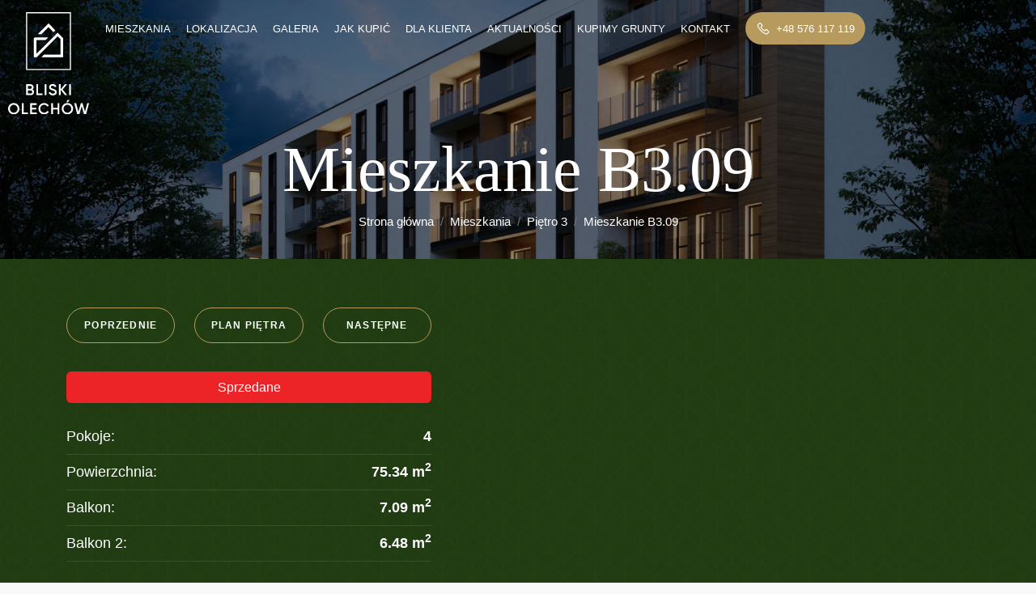

--- FILE ---
content_type: text/html; charset=UTF-8
request_url: https://www.bliskiolechow.pl/mieszkania/pietro/4/m/70
body_size: 6578
content:
<!doctype html>
<html lang="pl">
<head>
    <!-- Google Tag Manager -->
    <script>(function(w,d,s,l,i){w[l]=w[l]||[];w[l].push({'gtm.start':
    new Date().getTime(),event:'gtm.js'});var f=d.getElementsByTagName(s)[0],
    j=d.createElement(s),dl=l!='dataLayer'?'&l='+l:'';j.async=true;j.src=
    'https://www.googletagmanager.com/gtm.js?id='+i+dl;f.parentNode.insertBefore(j,f);
    })(window,document,'script','dataLayer','GTM-KWWFDH6');</script>
    <!-- End Google Tag Manager -->

<!-- Meta Pixel Code -->
<script>
!function(f,b,e,v,n,t,s)
{if(f.fbq)return;n=f.fbq=function(){n.callMethod?
n.callMethod.apply(n,arguments):n.queue.push(arguments)};
if(!f._fbq)f._fbq=n;n.push=n;n.loaded=!0;n.version='2.0';
n.queue=[];t=b.createElement(e);t.async=!0;
t.src=v;s=b.getElementsByTagName(e)[0];
s.parentNode.insertBefore(t,s)}(window, document,'script',
'https://connect.facebook.net/en_US/fbevents.js');
fbq('init', '745550615932926');
fbq('track', 'PageView');
</script>
<noscript><img height="1" width="1" style="display:none"
src="https://www.facebook.com/tr?id=745550615932926&ev=PageView&noscript=1"
/></noscript>
<!-- End Meta Pixel Code -->

<meta name="facebook-domain-verification" content="86ah4ic68f955gzzs65sxpjfuhdtzt" />

    <title>Bliski Olechów – Mieszkania - Piętro 3 - Mieszkanie B3.09</title>

    <meta charset="utf-8">
    <!--[if IE]><meta http-equiv="X-UA-Compatible" content="IE=edge"><![endif]-->
    <meta name="viewport" content="width=device-width, initial-scale=1">
    <meta name="description" content="Dzięki prawie 20-letniemu doświadczeniu wiemy jak budować wysokiej jakości osiedla. Bliski Olechów to komfortowe życie w cenie, która pozwala spać spokojnie.">
    <meta name="robots" content="index, follow">
    <meta name="author" content="Madey Development">

        
    <!-- CSRF Token -->
    <meta name="csrf-token" content="wMQT3flVZ72AEeeCQ75ZOfQi69YTH7MjzhEubNbH">

    <!-- Fonts -->
    <link rel="dns-prefetch" href="//fonts.gstatic.com">

    <!-- Styles -->
    <link href="https://www.bliskiolechow.pl/css/bootstrap.min.css" rel="stylesheet">
    <link href="https://www.bliskiolechow.pl/css/styles.min.css?v=141222" rel="stylesheet">

    
</head>
<body class="property">
<!-- Google Tag Manager (noscript) -->
<noscript><iframe src="https://www.googletagmanager.com/ns.html?id=GTM-KWWFDH6" height="0" width="0" style="display:none;visibility:hidden"></iframe></noscript>
<!-- End Google Tag Manager (noscript) -->

<div id="pagecontent">
    <div class="header-holder">
    <header>
        <div id="header">
            <div class="container-fluid p-0">
                <div class="row no-gutters">
                    <div class="col-6 col-lg-2 d-flex align-items-center">
                        <div id="logo">
                            <a href="/">
                                <img src="https://www.bliskiolechow.pl/gfx/logo.svg" alt="Logo Bliski Olechów" width="166" class="logo-v">
                                <img src="https://www.bliskiolechow.pl/gfx/logo-h.svg" alt="Logo Bliski Olechów" width="100" height="41" class="logo-h">
                            </a>
                        </div>
                    </div>
                    <div class="col-6 col-lg-10">
                        <nav>
                            <ul class="mb-0 list-unstyled header-menu">
                                <li><a href="https://www.bliskiolechow.pl/mieszkania">Mieszkania</a></li>
                                <li><a href="https://www.bliskiolechow.pl/lokalizacja">Lokalizacja</a></li>
                                <li><a href="https://www.bliskiolechow.pl/galeria">Galeria</a></li>
                                <li><a href="https://www.bliskiolechow.pl/jak-kupic">Jak kupić</a></li>
                                <li>
                                    <a href="#">Dla klienta</a>
                                    <ul class="submenu">
                                        <li><a href="https://www.bliskiolechow.pl/kredyt">Kredyt</a></li>
                                        <li><a href="https://www.bliskiolechow.pl/pakiety-wykonczeniowe">Pakiety wykończeniowe</a></li>
                                    </ul>
                                </li>
                                <li><a href="https://www.bliskiolechow.pl/aktualnosci">Aktualności</a></li>
                                <li><a href="https://www.bliskiolechow.pl/kupimy-grunty">Kupimy grunty</a></li>
                                <li><a href="https://www.bliskiolechow.pl/kontakt">Kontakt</a></li>
                                <li class="header-cta"><a href="tel:+48576117119"><i class="las la-phone"></i> +48 576 117 119</a></li>
                            </ul>
                            <div id="triggermenu">MENU</div>
                        </nav>
                    </div>
                </div>
            </div>
        </div>
    </header>
</div>
<div id="megamenu-opacity"></div>

        <div id="page-header" style="background:#272b34 url('https://www.bliskiolechow.pl/uploads/headers/rooms.jpg') no-repeat top center">
    <div class="container">
        <div class="row">
            <div class="col-12 d-flex align-items-end justify-content-center">
                <div class="page-header-content">
                    <div>
                        <h1>Mieszkanie B3.09</h1>
                        <nav aria-label="breadcrumb">
    <ol class="breadcrumb">
        <li class="breadcrumb-item"><a href="/">Strona główna</a></li>
                <li class="breadcrumb-item"><a href="/mieszkania">Mieszkania</a></li>
                <li class="breadcrumb-item"><a href="/mieszkania/pietro/4">Piętro 3</a></li>
                <li class="breadcrumb-item active" aria-current="page">Mieszkanie B3.09</li>
    </ol>
</nav>

                    </div>
                </div>
            </div>
        </div>
    </div>
</div>

    <div class="page-holder">

    <div id="page">
        <div id="property">
    <div class="container">
        <div class="row">
            <div class="col-12 col-xl-5">
                <div id="propertyNav" class="row">
                    <div class="col-12 col-sm-4">
                         <a href="https://www.bliskiolechow.pl/mieszkania/pietro/4/m/2" class="bttn">Poprzednie</a>                    </div>
                    <div class="col-12 col-sm-4">
                        <a href="https://www.bliskiolechow.pl/mieszkania/pietro/4" class="bttn">Plan piętra</a>
                    </div>
                    <div class="col-12 col-sm-4">
                         <a href="https://www.bliskiolechow.pl/mieszkania/pietro/4/m/71" class="bttn">Następne</a>                    </div>
                </div>
                <div class="property-desc">
                    <div class="room-status room-status-3">
                        Sprzedane
                    </div>
                                        <ul class="list-unstyled">
                        <li>Pokoje:<span>4</span></li>
                        <li>Powierzchnia:<span>75.34 m<sup>2</sup></span></li>
                                                <li>Balkon:<span>7.09 m<sup>2</sup></span></li>                        <li>Balkon 2:<span>6.48 m<sup>2</sup></span></li>                                                                                                                    </ul>
                </div>

                <div class="property-img">
                                            <a href="https://www.bliskiolechow.pl/investment/property/003208_mieszkanie-b309.jpg" class="swipebox">
                            <picture>
                                <source type="image/webp" srcset="https://www.bliskiolechow.pl/investment/property/thumbs/webp/003208_mieszkanie-b309.webp">
                                <source type="image/jpeg" srcset="https://www.bliskiolechow.pl/investment/property/thumbs/003208_mieszkanie-b309.jpg">
                                <img src="https://www.bliskiolechow.pl/investment/property/thumbs/003208_mieszkanie-b309.jpg" alt="Mieszkanie B3.09">
                            </picture>
                        </a>
                                    </div>

                <div class="property-desc d-flex justify-content-center w-100">
                                    <a href="https://www.bliskiolechow.pl/investment/property/pdf/003209_mieszkanie-b309.pdf" target="_blank" class="bttn">POBIERZ PLAN .PDF</a>
                                </div>
                            </div>
            <div class="col-12 col-xl-7 ps-3 ps-xl-5">
                <div id="property-form">
                </div>
            </div>
        </div>
    </div>
</div>

    </div>

    <footer>
    <div class="container">
        <div class="row copyright">
            <div class="col-12 col-sm-6">

            </div>
            <div class="col-12 col-sm-6">
                <p>Realizacja: <a href="https://www.4dl.pl/">4DL.pl</a></p>
                <p>Powered by: <a href="https://www.developro.pl/" target="_blank">DeveloPro.pl</a></p>
            </div>
        </div>
        <div class="row d-flex justify-content-center">
            <div class="col-12 col-xl-8">
                <img src="https://www.bliskiolechow.pl/gfx/logo-footer.png" alt="Logo inwestycji Bliski Olechów" class="footer-logo" width="286" height="359">
                <p>Informujemy, że wszelkie elementy zielone, rzeczy ruchome, wygląd zewnętrzny budynków oraz sposób zagospodarowania nieruchomości i nieruchomości sąsiednich, przedstawione na stronie www.bliskiolechow.pl, mają charakter poglądowy i stanowią jedynie ogólny, przewidywany sposób wykonania inwestycji. Oznacza to, że wizualizacje nie przedstawiają ostatecznych, docelowych właściwości inwestycji wraz z najbliższym otoczeniem i tym samym nie stanowią próbki lub wzoru w rozumieniu art. 5561 § 1k.c. Sposób wykonania inwestycji, w tym zagospodarowania nieruchomości wspólnej/jej części oraz nieruchomości sąsiednich może się w pewnym zakresie zmienić. Szczegółowe i wiążące informacje dotyczące nabywanych nieruchomości zawarte są w umowie przedwstępnej oraz projekcie architektoniczno–budowlanym, który pozostaje do wglądu dla zainteresowanych nabywców w siedzibie oddziału spółki realizującej sprzedaż lokali.</p>
            </div>
        </div>
    </div>
</footer>
<link rel="preconnect" href="https://fonts.googleapis.com">
<link rel="preconnect" href="https://fonts.gstatic.com" crossorigin>

    <!-- end of page-holder -->
    </div>
</div>



<!-- jQuery -->
<script src="https://www.bliskiolechow.pl/js/jquery.min.js" charset="utf-8"></script>
<script src="https://www.bliskiolechow.pl/js/bootstrap.bundle.min.js" charset="utf-8"></script>
<script src="https://www.bliskiolechow.pl/js/app.min.js" charset="utf-8"></script>

    <script src="https://www.bliskiolechow.pl/js/validation.js" charset="utf-8"></script>
    <script src="https://www.bliskiolechow.pl/js/pl.js" charset="utf-8"></script>
    <script type="text/javascript">
        $(document).ready(function(){
            $(".validateForm").validationEngine({
                validateNonVisibleFields: true,
                updatePromptsPosition:true,
                promptPosition : "topRight:-137px"
            });
        });
            </script>
    <script src="https://www.bliskiolechow.pl/js/editor/tinymce.min.js" charset="utf-8"></script>
    <link href="https://fonts.googleapis.com/css2?family=Poppins:wght@400;500;600;700&display=swap" rel="stylesheet">

    <div class="modal" id="inlineModal" tabindex="-1" role="dialog" aria-hidden="true">
        <div class="modal-dialog modal-dialog-centered" role="document">
            <div class="modal-content">
                <div class="modal-header">
                    <h5 class="modal-title">Edytuj</h5>
                    <button type="button" class="close" data-bs-dismiss="modal" aria-label="Zamknij"><span aria-hidden="true">&times;</span></button>
                </div>
                <div class="modal-body">
                    <div class="inlineform">
                        <form method="POST" action="" enctype="multipart/form-data" id="inlineForm" name="inlineForm">
                            <input type="hidden" name="_token" value="wMQT3flVZ72AEeeCQ75ZOfQi69YTH7MjzhEubNbH">                            <div class="form-group form-modaltytul">
                                <label for="modaltytul" class="required">Tytuł</label>
                                <div class="formRight"> <input type="text" name="modaltytul" id="modaltytul" value="" size="83" class="validate[required] form-control"> </div>
                            </div>
                            <div class="form-group form-modaleditor mt-3">
                                <label for="modaleditor" class="required">Tekst</label>
                                <div class="formRight"> <input type="text" name="modaleditor" id="modaleditor" value="" size="83" class="validate[required] form-control"> </div>
                            </div>
                            <div class="form-group form-modaleditortext mt-3">
                                <label for="modaleditortext" class="required">Treść</label>
                                <div class="fullformRowtext"> <textarea name="modaleditortext" id="modaleditortext" rows="19" cols="100" class="editor"></textarea> </div>
                            </div>
                            <div class="form-group form-modallink mt-3">
                                <label for="modallink" class="required">Button link</label>
                                <div class="formRight"> <input type="text" name="modallink" id="modallink" value="" size="83" class="validate[required] form-control"> </div>
                            </div>
                            <div class="form-group form-modallinkbutton mt-3">
                                <label for="modallinkbutton" class="required">Button tekst</label>
                                <div class="formRight"> <input type="text" name="modallinkbutton" id="modallinkbutton" value="" size="83" class="validate[required] form-control"> </div>
                            </div>
                            <div class="form-group form-file mt-3">
                                <label for="file" class="optional">Obrazek - szerokość: 1920 px - wysokość: 960 px</label>
                                <div class="formRight"> <input type="hidden" name="MAX_FILE_SIZE" value="16777216" id="MAX_FILE_SIZE"> <input type="file" name="file" id="file" class="validate[checkFileType[jpg|jpeg|png|gif|JPG|JPEG|PNG|GIF]] form-control"> </div>
                            </div>
                            <div class="form-group form-file_alt mt-3">
                                <label for="file_alt" class="required">Tytuł obrazka</label>
                                <div class="formRight"> <input type="text" name="file_alt" id="file_alt" value="" size="83" class="validate[required] form-control"> </div>
                            </div>
                            <div class="form-group form-hidden">
                                <div class="formRight"> <input type="hidden" name="id_element" value="1" id="id_element"> </div>
                            </div>
                            <div> <input type="submit" name="submit" id="submit" value="Zapisz" class="btn btn-primary mt-4"> </div>
                        </form>
                        <div class="progress">
                            <div class="progress-bar progress-bar-striped active progress-bar-animated" role="progressbar" aria-valuenow="100" aria-valuemin="0" aria-valuemax="100" style="width:100%"></div>
                        </div>
                    </div>
                </div>
            </div>
        </div>
    </div>

    <script type="text/javascript">
    function process_response(obj) { const f = $("#inlineModal form"); const newObj = Object.keys(obj).filter(e => obj[e] !== null).reduce( (o, e) => { o[e]= obj[e]; return o;}, {}); ['id', 'id_place', 'sort', 'file'].forEach(i => delete newObj[i]); $.each(newObj, function (key, val) {f.find('[name="' + key + '"]').val(val);});}
    function cleanModal(){$("#inlineForm, #inlineForm .form-group, .progress").removeAttr("style");$("#inlineForm")[0].reset();$("#file").val("");$("#id_element").val("");$("label[for='file']").text("Obrazek");$(".modal h5").text("Edytuj");$(".alert").remove()}

    const baseURL = 'https://blackhill.4dl.pl/';
    const myModal = document.getElementById('inlineModal');
    const is_editor_active = function (b) {
        if (typeof tinyMCE == "undefined") {
            return false
        }
        let editor;
        if (typeof b == "undefined") {
            editor = tinyMCE.activeEditor
        } else {
            editor = tinyMCE.EditorManager.get(b)
        }
        if (editor == null) {
            return false
        }
        return !editor.isHidden()
    };

    myModal.addEventListener('shown.bs.modal', function (j)
    {
        cleanModal();
        const form = document.forms.namedItem("inlineForm");
        let f = j.relatedTarget.dataset.inline,
            k = j.relatedTarget.dataset.place,
            c = j.relatedTarget.dataset.imgwidth,
            g = j.relatedTarget.dataset.imgheight,
            h = j.relatedTarget.dataset.hideinput;

        if (h)
        {
            const b = h.split(",");
            let d;
            for (d = 0; d < b.length; ++d)
            {
                $(".form-" + b[d]).hide()
            }
        }
        if (f !== undefined)
        {
            $.ajax({
                type: "GET",
                url: baseURL + "inline/loadinline/" + f,
                success: function (i) {
                    if (i.error) {
                        alert(i.error);
                        myModal.toggle();
                    } else {
                        process_response(i);
                        if (c !== undefined) {
                            $("label[for='file']").append(" - szerokość: " + c + " px")
                        }
                        if (g !== undefined) {
                            $("label[for='file']").append(" - wysokość: " + g + " px")
                        }
                        $("#id_element").val(f);

                        const e = h.split(",");
                        if (e.indexOf("modaleditortext") !== -1) {} else {
                            tinymce.init({
                                selector: ".editor",
                                language: "pl",
                                skin: "oxide",
                                content_css: 'default',
                                branding: false,
                                height: 400,
                                plugins: "searchreplace autolink directionality visualblocks visualchars fullscreen image link gallery media template codesample table charmap hr pagebreak nonbreaking anchor toc insertdatetime advlist lists textcolor wordcount imagetools contextmenu colorpicker textpattern filemanager",
                                toolbar1: "formatselect | bold italic strikethrough forecolor backcolor | link | alignleft aligncenter alignright alignjustify | numlist bullist outdent indent | removeformat | gallery",
                                relative_urls: false,
                                image_advtab: true
                            });

                            document.addEventListener('focusin', function (e) { if (e.target.closest('.tox-tinymce-aux, .moxman-window, .tam-assetmanager-root') !== null) { e.stopImmediatePropagation(); } });
                        }
                    }
                },
                error: function () {
                    alert("Wystąpił błąd połączenia z bazą")
                }
            })
        } else {
            if (c !== undefined)
            {
                $("label[for='file']").append(" - szerokość: " + c + " px")
            }
            if (g !== undefined)
            {
                $("label[for='file']").append(" - wysokość: " + g + " px")
            }
            $(".modal h5").text("Dodaj nowy element")
        }
        console.log('Form shown');

        form.addEventListener( "submit", function (event) {
            console.log('Submit form');
            event.preventDefault();
            event.stopImmediatePropagation();

            let formData = new FormData($(this)[0]);
            for(let pair of formData.entries()) {
                console.log(pair[0]+ ', '+ pair[1]);
            }

            console.log(formData.get("id_element"));

            let n, type, l = formData.get("id_element");
            if (l === "") {
                n = baseURL + "inline/create/" + k;
                type = 'POST';
                console.log("Dodaje nowy element")
                console.log(n)
            } else {
                n = baseURL + "inline/update/" + l;
                type = 'POST';
                console.log("Aktualizuje element")
                console.log(n)
            }
            const i = $("input[type=file]")[0].files[0];
            if (i !== undefined) {
                formData.append("obrazek", i);
                formData.append("obrazek_width", c);
                formData.append("obrazek_height", g)
            }
            if (is_editor_active()) {
                const e = tinyMCE.activeEditor.getContent();
                formData.set("modaleditortext", e)
            }
            $.ajaxSetup({headers: {"X-CSRF-TOKEN": $('input[name="_token"]').val()}});
            $.ajax({
                type        : type,
                url         : n,
                data        : formData,
                enctype     : "multipart/form-data",
                cache       : false,
                contentType : false,
                processData : false,
                beforeSend: function () {
                    $(".modal form").hide();
                    $(".modal h5").text("Zapisuje...");
                    $(".modal .progress").css({
                        display: "flex"
                    })
                },
                success: function (p) {
                    if (p.status === "success") {
                        $(".progress").removeAttr("style");
                        console.log(p);

                        if (p.items.modaltytul) {
                            $("[data-modaltytul=" + p.item + "]").text(p.items.modaltytul)
                        }
                        if (p.items.modaleditor) {
                            $("[data-modaleditor=" + p.item + "]").text(p.items.modaleditor)
                        }
                        if (p.items.modaleditortext) {
                            $("[data-modaleditortext=" + p.item + "]").html(p.items.modaleditortext)
                        }
                        if (p.items.modallink) {
                            $("[data-modallink=" + p.item + "]").attr("href", p.items.modallink)
                        }
                        if (p.items.modallinkbutton) {
                            $("[data-modalbutton=" + p.item + "]").text(p.items.modallinkbutton)
                        }
                        if (p.items.file_alt) {
                            $("[data-img=" + p.item + "]").attr("alt", p.items.file_alt)
                        }
                        if (p.items.file) {
                            $("[data-img=" + p.item + "]").attr("src", baseURL + "uploads/inline/" + p.items.file)
                        }
                        if (p.items.id_place) {
                            $("[data-placeholder=" + p.items.id_place + "]").append(p.html)
                        }

                        $(".modal h5").text("Gotowe");

                        $(".inlineform").append('<div class="alert alert-success border-0" role="alert">Edycja zakończona sukcesem!</div>');
                        setTimeout(function () {
                            $('.modal .close').click();
                            setTimeout(function () {
                                cleanModal();
                            }, 200)
                        }, 2000)
                    } else {
                        console.log("Coś poszło nie tak :)")
                    }
                },
                error: function () {
                    alert("Wystąpił bład połączenia z bazą");
                    $('.modal .close').click();
                }
            });
            return false

        });
    })

    myModal.addEventListener('hide.bs.modal', function (j)
    {
        console.log('Close modal');
        cleanModal();
        if (is_editor_active())
        {
            tinymce.activeEditor.destroy();
        }
    });
</script>

<script type="text/javascript">
    $(document).ready(function(){
            });
</script>

<script type="text/javascript">
    WebFontConfig = {
        google: { families: [ 'Merriweather:300,400,700,900|Montserrat:400,500,600' ] }
    };

    (function(d) {
        var wf = d.createElement('script'), s = d.scripts[0];
        wf.src = 'https://ajax.googleapis.com/ajax/libs/webfont/1.6.26/webfont.js';
        wf.async = true;
        s.parentNode.insertBefore(wf, s);
    })(document);

    $(document).ready(function(){

    });
</script>



</body>
</html>


--- FILE ---
content_type: text/css
request_url: https://www.bliskiolechow.pl/css/styles.min.css?v=141222
body_size: 31613
content:
@keyframes shake{10%,90%{transform:translate3d(-1px,0,0)}20%,40%,60%,80%{transform:translate3d(2px,0,0)}30%,50%,70%{transform:translate3d(-2px,0,0)}}@-webkit-keyframes rightSpring{0%,to{left:0}50%{left:-30px}}@keyframes rightSpring{0%,to{left:0}50%{left:-30px}}@-webkit-keyframes leftSpring{0%,to{left:0}50%{left:30px}}@keyframes leftSpring{0%,to{left:0}50%{left:30px}}@-webkit-keyframes bs-notify-fadeOut{0%{opacity:.9}to{opacity:0}}@-o-keyframes bs-notify-fadeOut{0%{opacity:.9}to{opacity:0}}@keyframes bs-notify-fadeOut{0%{opacity:.9}to{opacity:0}}@-webkit-keyframes la-spin{0%{-webkit-transform:rotate(0);transform:rotate(0)}to{-webkit-transform:rotate(360deg);transform:rotate(360deg)}}@keyframes la-spin{0%{-webkit-transform:rotate(0);transform:rotate(0)}to{-webkit-transform:rotate(360deg);transform:rotate(360deg)}}:root{--main-color-green:#213c13;--main-color-gold:#b79a5e;--bttn-color:#fff;--bttn-hover-color:#fff;--bttn-hover-background:#fff;--bttn-radius:35px}input,label,select{width:100%}button,input,label,select,textarea{margin:0;border:0;padding:0;display:inline-block;white-space:normal;background:0 0;line-height:1;appearance:none;-moz-appearance:none;-webkit-appearance:none;text-indent:.01px;text-overflow:'';border-radius:0;-webkit-border-radius:0;-moz-border-radius:0}button,input,label,select{vertical-align:middle}textarea{width:100%}input:focus{outline:0}button,input[type=button],input[type=checkbox],input[type=radio],input[type=reset],input[type=submit],select{-webkit-box-sizing:border-box;-moz-box-sizing:border-box;box-sizing:border-box}.form-control{border-width:var(--input-border-width);border-color:var(--input-border-color);border-radius:var(--input-border-radius)}input[type=checkbox],input[type=radio]{width:13px;height:13px}input[type=search]{-webkit-appearance:textfield;-webkit-box-sizing:content-box}::-webkit-search-decoration{display:none}button,input[type=button],input[type=reset],input[type=submit]{overflow:visible;width:auto}::-webkit-file-upload-button{padding:0;border:0;background:0 0}textarea{overflow:auto;resize:none}select[multiple],textarea{vertical-align:top}input[type=checkbox]{-moz-appearance:checkbox;-webkit-appearance:checkbox}.formError,button{cursor:pointer}.formError{position:absolute;top:300px;left:300px;display:block;z-index:500}.formError .formErrorContent{background:#ff9000;position:relative;z-index:5001;color:#fff;width:190px;font-size:10px;border:1px solid #ff9000;line-height:normal;padding:2px 10px}.formError .formErrorArrow{width:12px;margin:-2px 0 0 1px;position:relative;z-index:5006}.formError .formErrorArrowBottom{margin:0 0 0 12px;top:2px}.formError .formErrorArrow div{font-size:0;height:1px;background:#ff9000;margin:0 auto;line-height:0;display:block}.formError .formErrorArrowBottom,.formError .formErrorArrowBottom div{box-shadow:none;-moz-box-shadow:none;-webkit-box-shadow:none}.formError .formErrorArrow .line10{width:15px;border:0}.formError .formErrorArrow .line9{width:13px;border:0}.formError .formErrorArrow .line8{width:11px}.formError .formErrorArrow .line7{width:9px}.formError .formErrorArrow .line6{width:7px}.formError .formErrorArrow .line5{width:5px}.formError .formErrorArrow .line4{width:3px}.formError .formErrorArrow .line3{width:1px}.formError .formErrorArrow .line1,.formError .formErrorArrow .line2{width:0}.inputbox-error{border-bottom:1px solid #ff9000!important}@font-face{font-family:'FontAwesome';font-display:swap;src:url(../fonts/fontawesome-webfont.eot);src:url(../fonts/fontawesome-webfont.eot?#iefix) format('embedded-opentype'),url(../fonts/fontawesome-webfont.woff) format('woff'),url(../fonts/fontawesome-webfont.ttf) format('truetype'),url(../fonts/fontawesome-webfont.svg#fontawesomeregular) format('svg');font-weight:400;font-style:normal}body{font-family:'Montserrat',sans-serif;font-weight:400;background:#f9f9f9;line-height:33px;color:#444;font-size:17px}.homepage{overflow-x:hidden}a,a:hover{text-decoration:none}a:hover{color:inherit}a:focus{outline:0}iframe,img{display:block}img{max-width:100%;height:auto}.qtip-content li b,b,strong{font-weight:600}h1,h2,h3,h4{font-family:'Merriweather',serif}h2{font-size:35px}h3{font-size:30px}h4{font-size:24px}.h1 a,.h2 a,.h3 a,.h4 a,.h5 a,.h6 a,h1 a,h2 a,h3 a,h4 a,h5 a,h6 a{color:#333}iframe{border:0}#fluidFrame{padding:30px;background:#213c13 url(../gfx/green-bg.png)}.fluidMedia{position:relative;padding-bottom:56.25%}.fluidMedia iframe{position:absolute;top:0;left:0;width:100%;height:100%;border:1px solid #fff}.navbar{justify-content:flex-end;padding:0;flex-wrap:nowrap}.text-justify{text-align:justify!important}@media (min-width:1633px){.container{max-width:1633px}}.form-input.col-input-important{opacity:0;position:absolute;top:0;left:0;height:0;width:0;z-index:-1}.form-control:focus,:focus,button:focus{outline:0;box-shadow:0 0 0 0 rgba(13,110,253,.25)}.form-control.is-invalid:focus,.was-validated .form-control:invalid:focus{border-color:#dc3545;box-shadow:0 0 0 0 rgba(220,53,69,.25)}::-moz-focus-inner{border:0}#popModal .modal-content p,.no-gutters{margin:0}.no-gutters>.col,.no-gutters>[class*=col-]{padding-right:0;padding-left:0}.bttn,.invalid-feedback{margin-top:0;font-size:11px;line-height:normal}.invalid-feedback strong{font-weight:400}.bttn{font-size:14px;display:inline-flex;padding:22px 86px;color:#616161;letter-spacing:.1em;border-radius:var(--bttn-radius);text-decoration:none;font-weight:600;justify-content:center;background:var(--bttn-background);position:relative;border:1px solid var(--main-color-gold);-webkit-transition:all 200ms linear;-moz-transition:all 200ms linear;-o-transition:all 200ms linear;transition:all 200ms linear;-webkit-box-shadow:0 3px 5px 0 transparent;-moz-box-shadow:0 3px 5px 0 transparent;box-shadow:0 3px 5px 0 transparent;margin-top:30px;top:0}.bttn:hover{background:var(--main-color-gold);color:#fff;-webkit-box-shadow:0 3px 5px 0 rgba(0,0,0,.26);-moz-box-shadow:0 3px 5px 0 rgba(0,0,0,.26);box-shadow:0 3px 5px 0 rgba(0,0,0,.26);top:-2px}.bttn.bttn-sm{font-size:13px;padding:8px 17px}.bttn-icon i{font-size:27px;color:var(--main-color);margin-left:auto}.bttn-sm.bttn-icon i{font-size:23px;margin-left:30px}.video-container{box-shadow:0 5px 10px 0 rgba(0,0,0,.38);border:6px solid #b79a5e;position:relative;padding-bottom:56.25%;padding-top:30px;height:0;overflow:hidden;margin:35px 0}.video-container embed,.video-container iframe,.video-container object{position:absolute;top:0;left:0;width:100%;height:100%}#popModal *{border-radius:0!important}#popModal .modal-content{border:0}#popModal .modal-header{background:#b79a5e}#popModal .modal-dialog{max-width:fit-content}.modal-backdrop.show{opacity:.8}header{position:fixed;top:0;width:100%;padding:40px 40px 0;-webkit-transition:all 100ms linear;-moz-transition:all 100ms linear;-o-transition:all 100ms linear;transition:all 100ms linear;z-index:990}header #logo img{filter:brightness(0) invert(1)}#maininvestment #propertiesCarousel #roomsList,#slider .bootstrap-select>.dropdown-toggle:after,.slick-slide.slick-loading img,header #logo .logo-h,header.fixed #logo img.logo-v{display:none}header nav{justify-content:end}header .header-menu,header nav{display:flex}header .header-menu .submenu{position:absolute;display:none;top:100%;margin:0;background:#000;width:265px;padding:10px 15px}header .header-menu .submenu li{margin:0;height:auto}header .header-menu .submenu li:last-child{margin:0}header .header-menu .header-cta a,header .header-menu li{display:inline-flex;align-items:center;height:40px;position:relative}header .header-menu li{margin-right:30px}header .header-menu li a{color:#fff;font-size:16px;text-transform:uppercase}#maininvestment #propertiesCarousel #roomsList.slick-initialized,.slick-slide img,header .header-menu li:hover .submenu{display:block}#maininvestment #propertiesCarousel .slick-arrow:hover i,#mainwhy .why-carousel-nav button:hover i,header .header-menu li:hover .submenu a,header.fixed .header-menu ul li a{color:#fff}header .header-menu .header-cta a{font-size:18px;background:#b79a5e;padding:0 20px 0 60px;border-radius:30px}header .header-menu .header-cta a i{position:absolute;left:15px;font-size:24px}header .header-menu .header-cta a:hover i{animation:shake .82s cubic-bezier(.36,.07,.19,.97) both}#pagecontent header #logo img{filter:brightness(0) invert(1);width:120px}header.fixed{background:#fff;padding:10px 40px}header.fixed #logo img.logo-h{display:block!important;width:160px!important;filter:brightness(1) invert(0)!important}header.fixed li:not(.header-cta) a{color:#213c13;font-weight:500}header.fixed .header-menu li{height:66px}header.fixed .header-menu ul li{height:auto}#slider{background:#222 url(../../uploads/header.jpg) center bottom no-repeat;background-size:cover;overflow:hidden}#slider .slider-carousel{min-width:100vw;min-height:100vh;position:relative}#slider .slider-apla{position:absolute;left:0;right:0;margin:auto;bottom:130px;width:900px}#slider .slider-apla h1{color:#fff;font-weight:400;font-size:70px;text-align:center;margin-bottom:50px}#slider .slider-apla .btn-light{background:0 0;border-radius:0;height:80px;padding:0 30px}#slider .slider-apla .bttn{border-color:#fff;border-radius:0;margin:0;height:80px;width:100%;padding:0 30px;justify-content:left}#slider .slider-apla .bttn:hover{-webkit-box-shadow:0 3px 5px 0 transparent;-moz-box-shadow:0 3px 5px 0 transparent;box-shadow:0 3px 5px 0 transparent;top:0}#slider .slider-apla .bttn i{font-size:18px;border:1px solid #fff;border-radius:50%;width:40px;height:40px;display:flex;align-items:center;justify-content:center;position:absolute;right:30px}#slider form{background:rgba(0,0,0,.7)}#slider .filter-option-inner{height:100%}#slider .bootstrap-select .dropdown-toggle .filter-option-inner-inner,#slider .slider-apla .bttn{color:#fff;font-weight:600;text-transform:uppercase;font-size:18px;display:flex;align-items:center}#slider .bootstrap-select .dropdown-toggle .filter-option-inner-inner{overflow:hidden;height:100%}#slider .bootstrap-select:not([class*=col-]):not([class*=form-control]):not(.input-group-btn){width:100%}#slider .bootstrap-select .dropdown-toggle:focus,#slider .bootstrap-select>select.mobile-device:focus+.dropdown-toggle{outline:thin dotted #333!important;outline-offset:0}#slider .btn-check:focus+.btn-light,#slider .btn-light:focus{box-shadow:0 0 0 0 transparent}@media (max-width:1199.98px){#slider{background:#222 url(../../uploads/header_1199.jpg) center bottom no-repeat;background-size:cover}}@media (max-width:991.98px){#slider .slider-apla h1{font-size:55px;margin-bottom:30px}#slider .slider-apla{bottom:100px;width:730px}#slider .slider-apla .btn-light,#slider .slider-apla .bttn{height:60px;padding:0 20px}#slider .slider-apla .btn-light i,#slider .slider-apla .bttn i{width:35px;height:35px;right:20px}}@media (max-width:767.98px){#slider .slider-apla{bottom:80px;width:100%;padding:0 30px}#slider .slider-apla h1{font-size:48px;margin-bottom:10px}#slider .slider-carousel{min-height:70vh}}@media (max-width:575.98px){#slider{background:#222 url(../../uploads/header_600.jpg) center bottom no-repeat;background-size:cover}#slider .slider-apla .btn-light,#slider .slider-apla .bttn{height:50px;padding:0 15px}#slider .bootstrap-select .dropdown-toggle .filter-option-inner-inner,#slider .slider-apla .bttn{font-size:14px}#slider .slider-apla .btn-light i,#slider .slider-apla .bttn i{width:30px;height:30px;right:15px}#slider .slider-apla{height:120px;top:0;bottom:0}}@media (max-width:480px){#slider .col-4{flex:0 0 auto;width:100%}#slider .slider-apla{height:220px}#slider .slider-apla h1{font-size:33px}}section{padding:130px 0}#maininvestment{padding:0}#maininvestment .green-bg{background:#213c13 url(../gfx/green-bg.png)}#maininvestment .maininvestment-text{padding:0 140px}#maininvestment .maininvestment-text h2{color:var(--main-color-gold);font-size:42px;text-transform:uppercase;margin-bottom:42px}#maininvestment .maininvestment-text p{font-size:18px;line-height:30px;color:#fff}#maininvestment .maininvestment-text .bttn{padding:22px 40px;color:#fff}#maininvestment .maininvest-cta{padding:70px 0}#maininvestment .maininvest-cta h2{color:#353535;font-size:30px;text-align:center;font-weight:300}#maininvestment .maininvest-cta h2 span{font-size:72px;color:#213c13;font-weight:900}#maininvestment .maininvest-cta .bttn{padding:22px 40px;color:#222}#maininvestment #propertiesCarousel{position:relative;padding:0 100px}#maininvestment #propertiesCarousel .mainroom{background:#fff;box-shadow:0 6px 8px 0 rgba(0,0,0,.07);text-align:center;padding:55px 30px 30px;position:relative}#maininvestment #propertiesCarousel .slick-list{padding:10px 0 30px}#maininvestment #propertiesCarousel #roomsList a h2{color:var(--main-color-green);margin-bottom:20px}#maingallery img,#maininvestment #propertiesCarousel #roomsList img,.programs{width:100%}#maininvestment #propertiesCarousel #roomsList .row{background:#fff;border-top:0;-webkit-box-shadow:0 0 0 0 transparent;-moz-box-shadow:0 0 0 0 transparent;box-shadow:0 0 0 0 transparent;position:static}#maininvestment #propertiesCarousel #roomsList .row:hover{top:0}#maininvestment #propertiesCarousel #roomsList .badge{margin-top:20px;margin-bottom:20px}#maininvestment #propertiesCarousel #roomsList .ribbon1{position:absolute;top:-6px;left:5px}#maininvestment #propertiesCarousel #roomsList .ribbon1:after{left:10px}#maininvestment #propertiesCarousel #roomsList .mainroom-price{font-size:28px;margin-bottom:16px}#maininvestment #propertiesCarousel .slick-arrow,#mainwhy .why-carousel-nav button{height:70px;width:70px;display:block;border-radius:50%;z-index:100;-webkit-transition:all 200ms linear;-moz-transition:all 200ms linear;-o-transition:all 200ms linear;transition:all 200ms linear}#maininvestment #propertiesCarousel .slick-arrow{border:1px solid #b79a5e;position:absolute;bottom:0;top:0;left:-80px;margin:auto}#maininvestment #propertiesCarousel .slick-arrow i{color:#b79a5e;font-size:30px}#maininvestment #propertiesCarousel .slick-arrow.slick-next{right:-80px;left:auto}#maininvestment #propertiesCarousel .slick-arrow:hover{background:#b79a5e;color:#fff}#mainwhy h2.why-title{font-size:60px;color:var(--main-color-gold);margin-bottom:80px}#mainwhy .why-carousel-item{position:relative}#mainwhy .why-carousel-left .why-carousel-apla{right:0;bottom:50px}#mainwhy .why-carousel-left .why-carousel-item{padding-right:50px}#mainwhy .why-carousel-right .why-carousel-apla{left:0;top:50px}#mainwhy .why-carousel-right .why-carousel-item{padding-left:50px}#mainwhy .why-carousel-right .why-carousel-apla{width:480px}#mainwhy .why-carousel-apla{background:#213c13 url(../gfx/green-bg.png);padding:20px;width:420px;position:absolute}#mainwhy .why-carousel-apla p{color:#fff;margin:0;font-size:14px;line-height:20px}#mainwhy .why-carousel-nav{position:absolute;right:-35px;top:0;bottom:0;width:70px;height:150px;margin:auto}#mainwhy .why-carousel-nav button{border:1px solid #dcdcdc;margin-bottom:8px}#maingallery h2,#mainwhy .why-carousel-nav button i{color:var(--main-color-gold);font-size:30px}#mainwhy .why-carousel-nav button:hover{background:#b79a5e;border-color:#b79a5e;color:#fff}#maingallery{max-width:1920px;margin:0 auto;padding:0}#maingallery h2{font-size:60px;margin-bottom:0}#maingallery .slick{position:relative}#maingallery .slick-nav,#mainlocation .location-apla:before{content:"";background:#213c13 url(../gfx/green-bg.png);position:absolute}#maingallery .slick-nav{bottom:-50px;left:156px;display:block;width:480px;height:100px}#maingallery .slick-arrow{height:70px;width:70px;display:block;border:1px solid #fff;border-radius:50%;position:absolute;bottom:-35px;left:470px;z-index:100;-webkit-transition:all 200ms linear;-moz-transition:all 200ms linear;-o-transition:all 200ms linear;transition:all 200ms linear}#maingallery .slick-arrow i,#mainlocation .slick-arrow i,#mainwhy .why-carousel-apla h2{color:#fff;font-size:30px}#maingallery .slick-arrow.slick-next{left:550px}#maingallery .slick-arrow:hover{background:#b79a5e;color:#fff}#maingallery .slick-arrow:hover i,#mainlocation .slick-arrow:hover i,ul.programs li.high .desc,ul.programs li.high .desc2,ul.programs li.trend .desc,ul.programs li.trend .desc2{color:#fff}#gallery_nav li,#maingallery .slick-count{height:100%;display:flex;align-items:center}#maingallery .slick-count{font-size:72px;color:#fff;font-weight:700;line-height:normal;padding-left:30px}#gallery_nav{height:100%;justify-content:end}#gallery_nav a{font-size:30px;color:#989898;transition:all 200ms linear}#gallery_nav li{margin-left:40px;border-bottom:1px solid #f9f9f9;transition:all 200ms linear}#gallery_nav li.active,#gallery_nav li:hover{border-bottom:1px solid #ccc}#gallery_nav li.active a,#gallery_nav li:hover a{color:#424242}#maincta{background:#fff url(../gfx/light-bg.png)}#maincta h2,#maincta h3{color:#575757;font-weight:300}#maincta h2{font-size:72px;margin-bottom:30px}#maincta h2 span,#maincta h3 span{color:#213c13;font-weight:900}#maincta h3{font-size:37px;margin:20px 0}#maincta .bttn{background:#fff}#maincta .bttn:hover{background:var(--main-color-gold);color:#fff}#mainwhy{padding:100px}#mainlocation{overflow:hidden}#mainlocation .location-apla{padding:40px;position:relative;z-index:30}#mainlocation .location-apla h2{color:var(--main-color-gold);margin-bottom:24px;font-size:49px}#mainlocation .location-apla p{color:#fff;font-size:17px;line-height:30px;margin:0}#mainlocation .location-apla:before{top:0;bottom:0;left:0;right:-790px;z-index:-1}#mainlocation .container-offset{margin-top:-170px;position:relative;z-index:20}#mainlocation .bttn{padding:22px 40px;margin:0 0 40px}#maincontact .maincontact-row .maincontact-item i,#mainlocation .slick-arrow{position:absolute;-webkit-transition:all 200ms linear;-moz-transition:all 200ms linear;-o-transition:all 200ms linear;transition:all 200ms linear}#mainlocation .slick-arrow{height:70px;width:70px;display:block;border:1px solid #fff;border-radius:50%;bottom:25px;left:25px;z-index:100}#mainlocation .slick-arrow.slick-next{left:110px}#mainlocation .slick-arrow:hover{background:#b79a5e;color:#fff}#maininvestor,#mainlocation{padding-bottom:0}#maininvestor .maininvestor-img img{border:15px solid #fff}#maininvestor .maininvestor-text{padding-left:100px}#maininvestor .maininvestor-text h2{font-size:48px;margin-bottom:30px}#maininvestor .maininvestor-text p{font-size:18px;line-height:30px;color:#444}#maininvestor .maininvestor-text img{width:250px;margin-bottom:30px}#maincontact h6{margin:45px 0;font-size:24px;color:#4e4e4e;font-weight:600}#maincontact .maincontact-row{border-top:1px solid #b79a5e;border-bottom:1px solid #b79a5e}#maincontact .maincontact-row a{color:#b79a5e;font-size:36px;font-weight:600}#maincontact .maincontact-row a:hover{color:#0e2102}#maincontact .maincontact-row .maincontact-item{padding:70px 30px;line-height:normal;position:relative}#maincontact .maincontact-row .maincontact-item i{font-size:100px;top:0;bottom:0;margin:auto;height:100px;z-index:-1;color:#f9f9f9;left:30px}#maincontact .maincontact-row .maincontact-item:hover i{color:#e8e8e8}#maincontact .maincontact-row .maincontact-item.justify-content-end i{left:auto;right:0}#maincontact .maincontact-row .col-border{border-right:1px solid #b79a5e}#maincontact #homepage-form{margin-top:40px}#page-header{height:440px;background-attachment:fixed!important;background-size:contain!important}#page-header .container,#page-header .row{height:100%}#page-header h1{color:#fff;font-size:90px}#page-header a,#page-header li{font-size:15px;color:#fff}#page-header .breadcrumb{justify-content:center;margin-bottom:50px}#page{padding:90px 0}#main-news .article-header h2 a,#page h2,#page h3,#page h4{color:#213c13}.programs{margin:0;list-style:none;display:-ms-flexbox;display:flex;-ms-flex-wrap:wrap;flex-wrap:wrap;padding:0}.programs li{-ms-flex:0 0 33.333333%;flex:0 0 33.333333%;max-width:33.333333%;padding:45px 50px 50px}ul.programs li.smart{background-color:#f1f3f4}ul.programs li.trend{background-color:#909398}ul.programs li.high{background-color:#1d1d1b}ul.programs .stars{display:flex;justify-content:center}ul.programs .icon img{margin:45px auto}ul.programs .desc,ul.programs.jesion-programs .desc{padding-bottom:30px;height:130px}ul.programs .desc2{padding-bottom:25px}ul.programs .desc p{font-style:oblique}ul.programs li h3{color:#d2c0ac;font-size:50px;font-weight:100;text-transform:uppercase}ul.programs .letter,ul.programs li h3 img{display:inline-block}ul.programs .letter{margin:0}ul.programs.jesion-programs li{text-align:center}#page ul.programs.jesion-programs .desc p,#page ul.programs.jesion-programs li h3{color:#fff;line-height:normal}ul.programs.jesion-programs li h3{line-height:48px}ul.programs.jesion-programs li a{color:#fff;border:1px solid #fff;padding:7px 15px;font-size:13px;background:#44601f;transition:all 200ms linear}ul.programs.jesion-programs li a:hover{background:#fff;color:#44601f}#page ul.programs.jesion-programs li .desc p{font-size:18px;line-height:25px}ul.programs.jesion-programs .stars{margin-bottom:20px}ul.programs.jesion-programs li h3 strong{display:block;width:100%;line-height:1}ul.programs.jesion-programs .pakiet-basic{background:#9dcf5b}ul.programs.jesion-programs .pakiet-premium{background:#8ab74d}ul.programs.jesion-programs .pakiet-vip{background:#769f3f}.googlemap iframe{width:100%;border:0;outline:0;-webkit-filter:grayscale(100%);filter:grayscale(100%)}#gallery .gallery-carousel{position:relative}#gallery .slick-arrow{position:absolute;width:80px;height:80px;border:1px solid #fff;border-radius:50%;z-index:90;top:0;bottom:0;margin:auto;-webkit-transition:all 200ms linear;-moz-transition:all 200ms linear;-o-transition:all 200ms linear;transition:all 200ms linear}#gallery .slick-arrow.slick-prev{left:80px}#gallery .slick-arrow.slick-next{right:80px}#gallery .slick-arrow:hover{background:#b79a5e;color:#fff}#gallery .slick-arrow:hover i,#location .map-nav ul li.active,#location .map-nav ul li:hover{color:#fff}#gallery .slick-arrow i{color:#b79a5e;font-size:30px}#gallery .gallery-catalog{background:#213c13;display:flex;justify-content:center}#gallery .gallery-catalog div,#gallery .gallery-item h2,#gallery .gallery-item img,#maincontact .maincontact-row a{-webkit-transition:all 200ms linear;-moz-transition:all 200ms linear;-o-transition:all 200ms linear;transition:all 200ms linear}#gallery .gallery-catalog div{opacity:0;visibility:hidden;position:absolute;top:0;left:30px;right:30px;bottom:0;background:rgba(0,0,0,.5);display:flex;align-items:center;justify-content:center;flex-direction:column}#gallery .gallery-item,.timeline_item{position:relative}#gallery .gallery-item h2,#gallery .gallery-item img{opacity:.1}#gallery .gallery-item h2{color:#fff;font-size:60px;margin:0;opacity:0;position:relative;top:-100px;display:block;width:100%;text-align:center}#gallery .gallery-item .bttn{color:#fff;margin-top:200px;opacity:0}#gallery .slick-slide.gallery-item{padding:0 30px}#gallery .slick-current img,.swipebox-touch #swipebox-overlay.leftSpringTouch #swipebox-container:before,.swipebox-touch #swipebox-overlay.rightSpringTouch #swipebox-container:after{opacity:1}#gallery .slick-current:hover div{opacity:1;visibility:visible}#gallery .slick-current:hover div h2{opacity:1;top:0}#gallery .slick-current:hover div .bttn{opacity:1;margin-top:30px}#photos-list{margin-bottom:30px;padding:0}#photos-list .col-gallery-thumb{margin-top:30px}#photos-list .col-gallery-thumb a,#photos-list .col-gallery-thumb img{display:block;position:relative}#howtobuy,#photos-list .col-gallery-thumb a{overflow:hidden}#photos-list .col-gallery-thumb div{position:absolute;background:rgba(240,166,31,.5);width:100%;height:100%}#photos-list .col-gallery-thumb div i{font-size:52px;color:#fff;position:absolute;left:0;right:0;top:0;bottom:0;margin:auto;height:52px;width:52px}#howtobuy{padding-bottom:70px}#howtobuy h2.section-title{color:#575757;font-size:52px;font-weight:300;margin-bottom:60px;text-align:center}#howtobuy .container{max-width:1420px}.timeline_item{margin:0 0 50px}.timeline_item:nth-child(2n){text-align:right}.timeline{display:inline-block;width:100%;max-width:100%;margin:0 auto;position:relative}.timeline_line{width:2px;background-color:#e6e6e6;position:absolute;top:2px;left:50%;bottom:0;overflow:hidden;transform:translateX(-50%)}.timeline_line-progress{width:100%;height:0;background-color:#b79a5e}.timeline-card_box{padding:0 0 20px 50%}.timeline_item:nth-child(2n) .timeline-card_box{padding:0 50% 20px 0}.timeline-card_point-box{display:inline-block;margin:0 14px 0 -35px}.timeline_item:nth-child(2n) .timeline-card_point-box{margin:0 -35px 0 14px}.timeline-card_point{display:flex;align-items:center;justify-content:center;line-height:normal;height:70px;width:70px;border:3px solid #919191;background-color:#b3b3b3;text-align:center;font-size:40px;color:#fff;-webkit-border-radius:50%;-moz-border-radius:50%;border-radius:50%}.js-active .timeline-card_point{color:#fff;background-color:#b79a5e;border-color:#a4874d}.timeline-card_item{display:inline-block;width:45%;margin:-77px 0 0;background:url(../gfx/green-bg.png);opacity:0;border-radius:0 0 6px 6px;-webkit-box-shadow:0 0 0 0 rgba(0,0,0,.5);-moz-box-shadow:0 0 0 0 rgba(0,0,0,.5);-o-box-shadow:0 0 0 0 rgba(0,0,0,.5);box-shadow:0 0 0 0 rgba(0,0,0,.5);-webkit-transition:-webkit-transform .5s,opacity .5s;-moz-transition:-moz-transform .5s,opacity .5s;-o-transition:-o-transform .5s,opacity .5s;transition:transform .5s,opacity .5s;position:relative}.timeline_item:nth-child(2n+1) .timeline-card_item{transform:translateX(-200%)}.timeline_item:nth-child(2n) .timeline-card_item{transform:translateX(200%)}.js-active.timeline_item:nth-child(2n) .timeline-card_item,.js-active.timeline_item:nth-child(2n+1) .timeline-card_item{opacity:1;transform:translateX(0)}.timeline-card_arrow{height:18px;width:18px;margin-top:20px;background-color:#213c13;z-index:-1;position:absolute;top:0;right:0;transform:rotate(45deg)}.timeline_item:nth-child(2n+1) .timeline-card_arrow{margin-left:calc(-18px/2);margin-right:calc(-18px/2)}.timeline_item:nth-child(2n) .timeline-card_arrow{margin-left:-10px;right:auto;left:0}.timeline-card_info{padding:25px 30px}#page .timeline-card_desc h2{color:#b79a5e;font-size:24px;line-height:35px;text-align:left;margin-bottom:20px}#page .timeline-card_desc p{margin:0;font-size:15px;text-align:left;color:#fff;line-height:26px}@media only screen and (max-width:979px){.timeline_line{left:30px}.timeline_item:nth-child(2n){text-align:left}.timeline-card_box,.timeline_item:nth-child(2n) .timeline-card_box{padding:0 0 20px}.timeline-card_meta-box{display:none}.timeline-card_point-box,.timeline_item:nth-child(2n) .timeline-card_point-box{margin:0 0 0 8px}.timeline-card_point{height:40px;line-height:40px;width:40px}.timeline-card_item{width:auto;margin:-65px 0 0 75px}.timeline_item:nth-child(2n) .timeline-card_item,.timeline_item:nth-child(2n+1) .timeline-card_item{transform:translateX(200%)}.timeline_item:nth-child(2n+1) .timeline-card_arrow{right:auto;left:0}.timeline-card_title{display:block}.timeline-card_arrow{margin-top:12px}}@media only screen and (max-width:767px){.format-container{width:96%}.timeline-card_img{height:auto;width:auto}}@media only screen and (max-width:639px){.timeline_title{font-size:60px}.timeline-card_info{padding:10px 15px}.timeline-card_desc{font-size:14px}}#location .map-nav ul li,#main-news .container{-webkit-transition:all 200ms linear;-moz-transition:all 200ms linear;-o-transition:all 200ms linear;transition:all 200ms linear}#main-news .container{position:relative;-webkit-box-shadow:0 5px 5px 0 transparent;-moz-box-shadow:0 5px 5px 0 transparent;box-shadow:0 5px 5px 0 transparent;top:0}#main-news .container:hover,#roomsList .row:hover{top:-5px;-webkit-box-shadow:0 5px 10px 0 rgba(0,0,0,.38);-moz-box-shadow:0 5px 10px 0 rgba(0,0,0,.38);box-shadow:0 5px 10px 0 rgba(0,0,0,.38)}#main-news .article-header h2,.property #property-form h2{margin-bottom:20px}#main-news .list-post-entry p{line-height:30px;margin-bottom:0}#main-news .container,.post-details{background:url(../gfx/light-bg.png);padding:30px}.post-details .post-details-title{color:#213c13;margin-bottom:20px;border-bottom:1px solid #eaeaea;padding-bottom:30px;padding-top:35px}#location{padding:0 90px}#location .container-bg{background:url(../gfx/green-bg.png);padding:0;-webkit-box-shadow:0 10px 17px 0 rgba(0,0,0,.28);-moz-box-shadow:0 10px 17px 0 rgba(0,0,0,.28);box-shadow:0 10px 17px 0 rgba(0,0,0,.28)}#location .map-nav ul{padding:40px}#location .map-nav ul li{height:58px;display:flex;align-items:center;border-bottom:1px dashed rgba(255,255,255,.1);color:rgba(255,255,255,.5);cursor:pointer;line-height:normal}#location .map-nav ul li i{font-size:26px;color:#b79a5e;margin-right:19px;border:1px solid rgba(255,255,255,.2);border-radius:50%;height:45px;width:45px;display:flex;align-items:center;justify-content:center}#location .map-nav ul li.active i,#location .map-nav ul li:hover i{background:#fff;border:1px solid #fff}#map{width:100%;height:602px}.location-img{position:relative;margin-top:120px}.location-img .location-img-apla{background:url(../gfx/green-bg.png);position:absolute;bottom:-60px;width:550px;padding:40px;z-index:10}.location-img .location-img-apla.location-img-apla-right{right:-60px}.location-img .location-img-apla.location-img-apla-left{left:-60px}.location-img .location-img-apla p{color:#fff;margin:0;font-size:16px;line-height:23px}.location-img .location-img-apla h2{color:#b79a5e!important;font-size:37px}.slick-list,.slick-slider{position:relative;display:block}.slick-slider{box-sizing:border-box;-webkit-user-select:none;-moz-user-select:none;-ms-user-select:none;user-select:none;-webkit-touch-callout:none;-ms-touch-action:pan-y;touch-action:pan-y;-webkit-tap-highlight-color:transparent}.slick-list{overflow:hidden;margin:0;padding:0}.slick-list:focus{outline:0}.slick-list.dragging{cursor:pointer}.slick-slider .slick-list,.slick-slider .slick-track{-webkit-transform:translate3d(0,0,0);-moz-transform:translate3d(0,0,0);-ms-transform:translate3d(0,0,0);-o-transform:translate3d(0,0,0);transform:translate3d(0,0,0)}.slick-track{position:relative;top:0;left:0;display:block}.slick-track:after,.slick-track:before{display:table;content:''}.slick-track:after{clear:both}.slick-loading .slick-track{visibility:hidden}.slick-slide{display:none;float:left;height:100%;min-height:1px;padding:0}#roomsList ul b,[dir=rtl] .slick-slide{float:right}.slick-slide.dragging img{pointer-events:none}.slick-initialized .slick-slide{display:block}.slick-loading .slick-slide{visibility:hidden}.slick-vertical .slick-slide{display:block;height:auto;border:1px solid transparent}.slick-arrow.slick-hidden{display:none}div[class*=col-].slick-slide{padding-left:15px;padding-right:15px}#plan-holder,.slick-slide{position:relative}#plan-holder div{margin:0 auto}#plan-holder .plan-holder-info{position:absolute;right:60px;background:#213c13;z-index:90;padding:30px;line-height:normal;color:#fff;top:-30px}#plan-holder .plan-holder-info a{color:#fff}#filtr,#plan-holder,#sortList{padding:0 90px}#filtr form{background:#fff;padding:15px 30px 30px;-webkit-box-shadow:0 3px 5px 0 rgba(0,0,0,.24);-moz-box-shadow:0 3px 5px 0 rgba(0,0,0,.24);box-shadow:0 3px 5px 0 rgba(0,0,0,.24)}#filtr label{font-size:13px;color:#213c13;font-weight:400}#filtr .form-control{padding:12px}#filtr #filtr-button{margin:0;border-radius:0;border-color:#d2d2d2;color:#2b2b2b;font-weight:600;font-size:15px;letter-spacing:0}#filtr #filtr-button:hover{background:var(--main-color-gold);border-color:var(--main-color-gold);color:#fff;-webkit-box-shadow:0 3px 5px 0 transparent;-moz-box-shadow:0 3px 5px 0 transparent;box-shadow:0 3px 5px 0 transparent;top:0}#filtr .bootstrap-select,#roomsList ul{width:100%}#filtr .bs-placeholder,#filtr button{align-items:center;font-size:15px;color:#2b2b2b;border-radius:0}#filtr button.dropdown-toggle,#filtr button.dropdown-toggle.bs-placeholder{background:#fff;border:1px solid #d2d2d2}#filtr .bootstrap-select .dropdown-toggle:focus,#filtr .bootstrap-select>select.mobile-device:focus+.dropdown-toggle{outline:0!important}#sortList button{font-size:12px;border-radius:0}#sortList button,#sortList button:hover{background:#b79a5e;color:#fff}#sortList label{font-size:13px;color:#797979;font-weight:400}#sortList .dropdown-menu{border-radius:0}.dropdown-item{font-size:14px;line-height:normal}.dropdown-item.active,.dropdown-item:active{color:#fff;background-color:#b79a5e}.view span{font-size:16px}#list{margin-left:16px;padding-left:20px;border-left:1px solid #dee2e6}#planNav .bttn{text-transform:uppercase;margin:0 0 30px}.ribbon1{position:absolute;top:-6.1px;left:10px}.ribbon1:after{width:0;height:0;border-left:76px solid transparent;border-right:76px solid transparent;border-top:10px solid #b79a5e}.ribbon1 span{position:relative;display:block;text-align:center;background:#b79a5e;font-size:14px;line-height:1;padding:12px 8px 10px;border-top-right-radius:8px;width:152px;color:#fff;font-weight:500}.ribbon1 span:after,.ribbon1 span:before,.ribbon1:after{position:absolute;content:""}.ribbon1 span:before{height:6px;width:6px;left:-6px;top:0;background:#b79a5e}.ribbon1 span:after{height:6px;width:8px;left:-8px;top:0;border-radius:8px 8px 0 0;background:#957d4c}#roomsList{border-bottom:1px solid #e5e5e5;padding:0 90px}#roomsList .row{background:#fff;border-top:1px solid #e5e5e5;position:relative;-webkit-transition:all 200ms linear;-moz-transition:all 200ms linear;-o-transition:all 200ms linear;transition:all 200ms linear;-webkit-box-shadow:0 5px 5px 0 transparent;-moz-box-shadow:0 5px 5px 0 transparent;box-shadow:0 5px 5px 0 transparent}#roomsList .col{padding:30px;display:flex;align-items:center}#roomsList .col img{width:150px}#roomsList .bttn{margin:0;width:100%;padding:22px 0}#roomsList h2{font-size:30px}#roomsList h2 span{font-size:42px;font-weight:600}#roomsList ul li{border-bottom:1px solid #ddd;margin-bottom:10px;padding-bottom:10px}#roomsList ul li:last-child{border-bottom:0 solid #ddd;margin-bottom:0;padding-bottom:0}#roomsList .badge{color:#fff;font-size:15px;line-height:normal;font-weight:400;min-width:210px;height:38px;border-radius:30px;display:flex;justify-content:center;align-items:center}#roomsList .badge.room-list-status-1{background:green}#roomsList .badge.room-list-status-2{background:#0063a9}#roomsList .badge.room-list-status-3{background:#b71c1c}#roomsList .badge.room-list-status-4{background:#e17f00}.property #page{padding-top:0;padding-bottom:1px}.property #property{background:#213c13 url(../../gfx/green-bg.png);padding:60px 0}.property #property h6{font-size:30px;color:#fff;font-weight:600}.property .property-desc ul li{color:#fff;font-size:18px;border-bottom:1px solid rgba(255,255,255,.1);padding:5px 0}.property .property-desc ul li span{float:right;font-weight:600}.property .property-desc .bttn{color:#fff;text-transform:uppercase;padding:14px 25px;margin:0 0 15px}.property .property-img{padding:30px}.property .property-img img{border:10px solid #fff;-webkit-box-shadow:0 5px 10px 0 rgba(0,0,0,.38);-moz-box-shadow:0 5px 10px 0 rgba(0,0,0,.38);box-shadow:0 5px 10px 0 rgba(0,0,0,.38)}.property #contact-form{margin:0;padding:40px}.property #property-form .alert{line-height:normal;margin:0}#propertyNav .bttn{width:100%;color:#fff;text-transform:uppercase;padding:14px 0;margin:0 0 15px;font-size:12px}.qtip{position:absolute;left:-28000px;top:-28000px;display:none;width:190px;box-shadow:none}.qtip-content{position:relative;overflow:hidden;text-align:left;word-wrap:break-word;color:#fff!important;font-size:13px!important;line-height:16px;padding:10px;-webkit-border-radius:3px;-moz-border-radius:3px;border-radius:3px}.qtip-default .qtip-content{background:#183a61}.qtip-tip,.qtip-tip canvas{position:absolute;color:#222!important;border:0 dashed transparent!important}.qtip-tip{margin:0 auto;overflow:hidden;z-index:10;visibility:hidden}.qtip-tip canvas{top:0;left:0}.qtip-content h3{color:#fff;font-weight:600;text-align:center;margin:0}.qtip-content li{border-bottom:1px solid #3f3f3f;padding:3px 0;font-weight:300}.qtip.status-1 .qtip-content{background:#3a9019;border:1px solid #3a9019}.qtip.status-1 .qtip-content canvas{background:#3a9019}.qtip.status-2 .qtip-content{background:#1788c9;border:1px solid #1788c9}.qtip.status-2 .qtip-content canvas{background:#1788c9;color:#000}.qtip.status-3 .qtip-content{background:#ec2327;border:1px solid #ec2327}.qtip.status-3 .qtip-content canvas{background:#ec2327}.qtip.status-4 .qtip-content{background:#de8300;border:1px solid #de8300}.qtip.status-4 .qtip-content canvas{background:#de8300}.bootstrap-select .dropdown-menu li,.property-desc{position:relative}.property-desc .room-status{font-size:16px;padding:3px 60px!important;text-align:center;position:relative;margin:20px 0;border-radius:6px}.property-desc .room-status-1{color:#fff;background:#3a9019}.property-desc .room-status-2{color:#fff;background:#1788c9}.property-desc .room-status-3{color:#fff;background:#ec2327}.property-desc .room-status-4{color:#fff;background:#de8300}@media (max-width:1389.98px){#roomsList h2{font-size:22px}#roomsList h2 span{font-size:28px;font-weight:600}#roomsList ul li{font-size:14px}#roomsList ul li:first-child{margin-bottom:5px;padding-bottom:5px}#roomsList .bttn{padding:14px 0}#roomsList .col{padding:20px}#roomsList .col img{width:130px}#roomsList .badge{font-size:13px;min-width:150px;height:30px}}@media (max-width:1199.98px){#planNav .bttn{padding:13px 0;width:100%}.property .property-img{padding-right:0;width:40%;float:left}.property .property-desc{width:60%;float:left}#property-form{margin-top:20px}#property-form .container{padding:0}}@media (max-width:991.98px){#plan-holder .plan-holder-info{padding:15px;font-size:14px;position:static;text-align:center}#filtr form{padding:15px 10px 25px}#filtr,#plan-holder,#roomsList,#sortList{padding:0 30px}#roomsList h2{font-size:18px}#roomsList h2 span{font-size:22px}#roomsList ul li{font-size:12px}#roomsList .bttn{padding:9px 0;font-size:11px}#roomsList .col{padding:10px 20px}#roomsList .col img{width:90px}#roomsList .badge{min-width:115px}}@media (max-width:767.98px){#roomsList .container-fluid{display:flex;flex-wrap:wrap}#roomsList .row{flex:0 0 auto;width:48%;margin:0 1% 10px}#roomsList .badge{min-width:102px;font-size:12px;height:26px}#roomsList h2{font-size:23px;margin:0;text-align:center}#roomsList h2 span{font-size:28px}#roomsList .col{padding:10px 15px;flex:0 0 100%}#roomsList .col a,#roomsList .col img{width:100%}#roomsList .col.col-top{padding:40px 15px 10px}.ribbon1{left:0;right:0;margin:auto;width:175px}#planNav .bttn{padding:10px 0;font-size:11px}.property #contact-form{padding:15px 20px 25px}.property #property-form h2{margin-bottom:5px;font-size:26px}}@media (max-width:575.98px){#filtr,#plan-holder,#roomsList,#sortList{padding:0 15px}#roomsList .row{margin-bottom:10px}#roomsList .badge{min-width:100%;font-size:13px;height:26px}#roomsList .col{padding:10px 15px}#planNav .bttn{margin:0 0 10px}.property #page{padding:0 0 1px}.property #property{padding:30px 15px}.property .property-img{width:100%;padding:0;margin-bottom:20px}.property .property-img img{width:200px;margin:0 auto}.property .property-desc{width:100%}#propertyNav .bttn,.property .property-desc .bttn{padding:10px 0;font-size:11px;width:100%}.property .property-desc ul li{font-size:15px;padding:3px 0}.property .property-desc .room-status{margin-top:0}}@media (max-width:420px){#roomsList .row{flex:0 0 auto;width:100%;margin:0 0 10px}#roomsList .container-fluid{padding:0}#filtr form{padding:10px 5px 15px}#filtr #filtr-button,#filtr .bs-placeholder,#filtr button{font-size:13px}}@media (max-width:359.98px){.property .property-img img{width:150px}}html.swipebox-html.swipebox-touch{overflow:hidden!important}#swipebox-overlay img{border:5px solid #fff}#swipebox-overlay{width:100%;height:100%;position:fixed;top:0;left:0;z-index:99999!important;overflow:hidden;-webkit-user-select:none;-moz-user-select:none;-ms-user-select:none;user-select:none}#swipebox-container,#swipebox-slider{position:relative;width:100%;height:100%}#swipebox-slider{-webkit-transition:-webkit-transform .4s ease;transition:transform .4s ease;left:0;top:0;white-space:nowrap;position:absolute;display:none;cursor:pointer}#swipebox-slider .slide{height:100%;width:100%;line-height:1px;text-align:center;display:inline-block}#swipebox-slider .slide:before{content:"";display:inline-block;height:50%;width:1px;margin-right:-1px}#swipebox-slider .slide .swipebox-inline-container{max-width:100%;padding:0;width:auto}#swipebox-slider .slide .swipebox-inline-container,#swipebox-slider .slide .swipebox-video-container,#swipebox-slider .slide img{display:inline-block;max-height:100%;margin:0;height:auto;vertical-align:middle}#swipebox-slider .slide .swipebox-video-container{background:0 0;max-width:1140px;width:100%;padding:5%;-webkit-box-sizing:border-box;box-sizing:border-box}#swipebox-slider .slide img{max-width:100%;padding:0;width:auto}#swipebox-slider .slide .swipebox-video-container .swipebox-video{width:100%;height:0;padding-bottom:56.25%;overflow:hidden;position:relative}#swipebox-slider .slide .swipebox-video-container .swipebox-video iframe{width:100%!important;height:100%!important;position:absolute;top:0;left:0}#swipebox-bottom-bar,#swipebox-top-bar{-webkit-transition:.5s;transition:.5s;position:absolute;left:0;z-index:999;height:50px;width:100%}#swipebox-bottom-bar{top:50%}#swipebox-bottom-bar.visible-bars{-webkit-transform:translate3d(0,-50px,0);transform:translate3d(0,-50px,0)}#swipebox-top-bar{top:-50px}#swipebox-top-bar.visible-bars{-webkit-transform:translate3d(0,50px,0);transform:translate3d(0,50px,0)}#swipebox-title{display:block;width:100%;text-align:center}#swipebox-close{border:0!important;text-decoration:none!important;cursor:pointer;width:32px;height:32px}#swipebox-arrows{display:block;margin:0 auto;width:100%;height:50px}#swipebox-close{top:20px;right:50px!important;position:absolute;z-index:9999}.bootstrap-select .dropdown-menu li a span.check-mark,.swipebox-no-close-button #swipebox-close{display:none}#swipebox-next.disabled,#swipebox-prev.disabled{opacity:.3}.swipebox-no-touch #swipebox-overlay.rightSpring #swipebox-slider{-webkit-animation:rightSpring .3s;animation:rightSpring .3s}.swipebox-no-touch #swipebox-overlay.leftSpring #swipebox-slider{-webkit-animation:leftSpring .3s;animation:leftSpring .3s}.swipebox-touch #swipebox-container:after,.swipebox-touch #swipebox-container:before{-webkit-backface-visibility:hidden;backface-visibility:hidden;-webkit-transition:all .3s ease;transition:all .3s ease;content:' ';position:absolute;z-index:999;top:0;height:100%;width:20px;opacity:0}.swipebox-touch #swipebox-container:before{left:0;-webkit-box-shadow:inset 10px 0 10px -8px #656565;box-shadow:inset 10px 0 10px -8px #656565}.swipebox-touch #swipebox-container:after{right:0;-webkit-box-shadow:inset -10px 0 10px -8px #656565;box-shadow:inset -10px 0 10px -8px #656565}@media screen and (min-width:800px){#swipebox-close{right:30px}#swipebox-arrows{width:90%}}#swipebox-bottom-bar,#swipebox-top-bar{opacity:.95}#swipebox-top-bar{color:#fff!important;font-size:15px;line-height:43px;font-family:Helvetica,Arial,sans-serif}#swipebox-overlay{background:#000;background:rgba(0,0,0,.9)}#swipebox-next:before,#swipebox-prev:before{font-size:50px}#swipebox-close:before,#swipebox-next:before,#swipebox-prev:before{font-family:'FontAwesome';color:#afafaf;background-image:none!important;cursor:pointer}#swipebox-prev:before{float:left;content:"\f053"}#swipebox-next:before{float:right;content:"\f054"}#swipebox-close:before{float:right;content:"\f00d";font-size:30px}#contact-form,#swipebox-slider .slide img,.contact-box{background:#fff}.contact-box{text-align:center;box-shadow:0 5px 15px 0 rgba(62,65,159,.1);padding:40px 20px}.contact-box .contact-icon{height:85px;width:85px;background:#f9f9f9;border-radius:50%;display:flex;align-items:center;justify-content:center;margin:0 auto}.contact-box .contact-icon i{color:#b79a5e;font-size:42px}.contact-box h3{margin:20px 0 10px;color:#213c13}.contact-box a{color:#444}.contact-box h4{font-weight:600;font-size:31px;margin:0}.contact-box i.la-id-card-alt{color:#b79a5e;font-size:37px}.contact-box p{line-height:normal}.phones p{font-size:20px}.phones p b{display:block;width:100%;margin:6px 0}#contact-form{padding:10px 40px 40px;box-shadow:0 1px 15px 0 rgba(62,65,159,.1);margin-bottom:-90px;position:relative;z-index:30}.form-input,.form-input label{position:relative;transition:all 200ms ease-in-out}.form-input label{font-weight:600;color:#444;top:43px;left:13px;font-size:16px}.form-input.filled label{top:2px;font-size:13px;font-weight:600;text-transform:none;display:inline;padding:2px 10px;left:0}.form-input input,.form-input textarea{padding:18px 20px;margin-bottom:0;background:#f9f9f9;border:0;border-bottom:1px solid #d5d5d5;font-size:16px;line-height:normal}.form-input textarea{height:135px;line-height:27px;padding:15px 20px}.form-input.filled input,.form-input.filled textarea{background:#fff;color:#000}.rodo-obligation p,.rodo-rules p,footer p{font-size:13px;line-height:18px;margin:15px 0 0;color:#575757}.rodo-rules p,footer p{margin:0}.rodo-rules input[type=checkbox]{-moz-appearance:checkbox;-webkit-appearance:checkbox;margin-right:11px;margin-top:3px;float:left}.rodo-rules label{float:right;width:calc(100% - 24px)}#contact-form,.rodo-rules .rodo-rule{margin-top:20px}footer{padding:45px 0 80px;background:#213c13 url(../gfx/green-bg.png)}footer p{font-size:12px;text-align:center;color:#9ba398}footer .copyright p{font-size:14px;line-height:24px;text-align:right;color:#fff}#swipebox-close:hover:before,#swipebox-next:hover:before,#swipebox-prev:hover:before,.openmenu #triggermenu:hover,footer .copyright p a{color:#fff}footer img.footer-logo{margin:0 auto 80px}.closemenu{width:40px;height:40px;background:#b79a5e;position:absolute;top:10px;right:15px;border-radius:50%;display:none;z-index:999}.closemenu:before{content:"\f00d";font-family:"FontAwesome";color:#fff;font-size:20px}#triggermenu{display:none;float:right;font-size:16px;color:#fff;font-weight:600;text-transform:uppercase;margin:2px 0 0;padding:5px 12px;transition:all 200ms linear;background:#222;cursor:pointer}#triggermenu:hover,.form-input.filled label{background:#b79a5e;color:#fff}.openmenu #triggermenu{color:#b79a5e}#triggermenu:before{font-family:'FontAwesome';content:"\f0c9";margin-right:10px;font-weight:400;width:14px;display:inline-block}.openmenu #triggermenu:before{content:"\f00d"}@media (max-width:1930px){#maininvestment .maininvestment-text{padding:0 40px}#maininvestment .maininvestment-text h2{font-size:26px;margin-bottom:20px}#maininvestment .maininvestment-text p{font-size:16px;line-height:27px}#maininvestment .maininvestment-text .bttn{margin-top:10px}#maininvestment .maininvest-cta h2{font-size:28px}#maininvestment .maininvest-cta h2 span{font-size:53px}footer img.footer-logo{margin:0 auto 80px;width:190px}#mainwhy{padding:30px 30px 45px}#mainwhy h2.why-title{margin-bottom:50px;margin-top:50px}#mainwhy .why-carousel-apla{width:540px}#mainwhy .why-carousel-apla h2{font-size:24px}#mainwhy .why-carousel-right .why-carousel-apla{top:auto;bottom:0;left:50px;right:0;width:auto}#mainwhy .why-carousel-left .why-carousel-apla{bottom:0;left:0;right:50px;width:auto}#mainwhy .why-carousel-nav{right:-27px;width:50px;height:110px}#mainwhy .why-carousel-nav button{height:50px;width:50px;margin-bottom:8px}#maincta h2,#maingallery h2,#mainwhy h2.why-title{font-size:55px}#maincta{padding:110px 0 70px}#maincta h2{margin-bottom:20px}#maincta h3{font-size:33px;margin:20px 0}#maininvestor .maininvestor-text{padding-left:50px}#maininvestor .maininvestor-text h2{font-size:42px;margin-bottom:24px}#maininvestor .maininvestor-text p{font-size:17px;line-height:28px}#maininvestor,#mainlocation{padding-top:70px}#maincontact{padding:70px 0}#maincontact img{width:160px}}@media (max-width:1729.98px){header{padding:40px 0 0 15px}header .header-menu li:last-child{margin-right:15px}header.fixed{padding:10px 0 10px 10px}header .col-lg-2{flex:0 0 auto;width:120px}header .col-lg-10{flex:0 0 auto;width:calc(100% - 120px)}}@media (max-width:1632px){#page ul.programs.jesion-programs li .desc p{font-size:15px;line-height:25px}}@media (max-width:1449.98px){#howtobuy .container{padding:0 30px}#mainwhy .why-carousel-apla h2{font-size:20px}#mainwhy .why-carousel-apla p{font-size:12px;line-height:16px}}@media (max-width:1529.98px){header .header-menu li{margin-right:24px}header .header-menu li a{font-size:15px}header .header-menu .header-cta a{padding:0 20px 0 45px;font-size:15px}header .header-menu .submenu{width:250px}}@media (max-width:1399.98px){#page ul.programs.jesion-programs li .desc p{font-size:15px;line-height:20px}}@media (max-width:1389.98px){header{padding:20px 20px 0}header li.header-cta{margin-right:0}#pagecontent header #logo img,header #logo img{width:100px}#page-header{height:320px}#page-header h1{font-size:80px;margin-bottom:0}#page-header .breadcrumb{margin-bottom:30px}#maincontact .maincontact-row .maincontact-item{padding:40px 30px}#maincontact .maincontact-row a{font-size:30px}#maininvestor .maininvestor-text{padding-left:20px}#maininvestor .maininvestor-text img{width:149px;margin-bottom:15px}#maininvestor .maininvestor-text h2{font-size:37px;margin-bottom:15px}#maininvestor .maininvestor-text p{font-size:16px;line-height:25px}#swipebox-close{top:70px}}@media (max-width:1399.98px){#maincta h3{font-size:29px;margin:20px 0}}@media (max-width:1299.98px){header{padding:15px 10px 0}header.fixed{padding:10px 20px}header.fixed #logo img.logo-h{width:109px!important}header.fixed .header-menu li{height:45px}header .header-menu li{margin-right:19px}header .header-menu li a{font-size:13px}header .header-menu .header-cta a{padding:0 13px 0 38px;font-size:13px}header .header-menu li.header-cta{margin-right:0}header .header-menu .header-cta a i{left:13px;font-size:18px}}@media (max-width:1199.98px){body{line-height:26px;font-size:16px}h3{font-size:28px}.contact-box{padding:40px 0}#page-header{height:290px}#page-header h1{font-size:60px}#page-header a,#page-header li{font-size:13px}#page{padding:60px 0}footer{padding:30px 0}footer img.footer-logo{margin:0 auto 40px;width:160px}.rodo-obligation p,.rodo-rules p,footer p{font-size:11px}#location{padding:0 60px}#location .map-nav ul{padding:20px}#location .map-nav ul li{font-size:14px}#mainlocation .location-apla{padding:30px}#mainlocation .location-apla p{font-size:15px;line-height:26px}#mainlocation .location-apla h2{margin-bottom:15px;font-size:39px}#maincta h2,#maingallery h2,#maininvestment .maininvest-cta h2 span,#mainwhy h2.why-title{font-size:43px}#maincontact .maincontact-row a,#maincta h3{font-size:23px}#maininvestor .maininvestor-text{padding-left:0}#maininvestment .maininvestment-text h2{font-size:26px;margin-bottom:20px}#maininvestment .maininvestment-text p{font-size:15px;line-height:24px}#maininvestment .maininvest-cta h2{font-size:26px}#mainwhy .why-carousel-left .why-carousel-item{padding-right:0;padding-bottom:30px}#mainwhy .why-carousel-right .why-carousel-item{padding-left:0;padding-top:30px;padding-bottom:85px}#mainwhy{padding:30px 15px 45px}#mainwhy .why-carousel-right .why-carousel-apla{left:0;bottom:0;top:auto}#mainwhy .why-carousel-left .why-carousel-apla{right:0;bottom:30px}#mainwhy .why-carousel-nav{width:108px;height:50px;position:static}#mainwhy .why-carousel-nav button{display:inline-block}#maincta h3{margin:20px 0}.ribbon1 span{font-size:12px;padding:8px 8px 6px}.programs li{padding:25px 30px 35px}ul.programs li h3{font-size:40px}}@media (max-width:1139.98px){header{position:static;padding:10px}header .header-menu,header img.logo-v{display:none}header #logo img.logo-h{display:block;filter:brightness(1) invert(0)!important}header .header-holder{height:61px}header.fixed{position:fixed}#triggermenu{display:block}.openmenu .header-menu{position:fixed;display:block;left:0;right:0;top:61px;bottom:0;background:#fff;padding-top:30px;z-index:9999}header .header-menu li{display:block;width:100%;text-align:center;margin:20px 0}header .header-menu li a{color:#213c13;font-weight:500;font-size:18px}header .header-menu li:hover .submenu a,header .header-menu li:hover a{color:#213c13}header .header-menu li.header-cta{margin-top:30px}header .header-menu li.header-cta a{color:#fff}header .header-menu li,header.fixed .header-menu li{height:auto}header .header-menu .submenu{width:100%;position:static;display:block;background:#eee;padding:11px 0 21px}header .header-menu .submenu li{margin-top:12px}header .header-menu .submenu li:last-child{margin-top:12px}}@media (max-width:991.98px){#page-header{height:auto;padding:40px 0}#page-header .breadcrumb{margin-bottom:0}#page-header h1{font-size:50px}.contact-box{padding:20px 0;margin-bottom:15px}.contact-box h4{font-size:26px}#contact-form{margin-bottom:30px}.googlemap iframe{border:0;height:220px}#howtobuy h2.section-title{font-size:41px;margin-bottom:30px}.timeline-card_arrow{margin-top:14px}#page .timeline-card_desc h2{font-size:22px;line-height:30px;margin-bottom:20px}#mainlocation .location-apla p,#page .timeline-card_desc p{font-size:14px;line-height:22px}.timeline-card_img-box img{width:100%}.timeline-card_point{font-size:27px}.timeline_item:last-child{margin-bottom:0}#howtobuy{padding-bottom:0}#location .map-nav ul li{font-size:13px;height:46px}#location .map-nav ul li i{font-size:17px;height:25px;width:25px}.location-img .location-img-apla{width:460px;padding:20px}.location-img .location-img-apla h2{font-size:24px}.location-img .location-img-apla p{color:#fff;margin:0;font-size:14px;line-height:22px}#location .map-nav ul li:last-child{border-bottom:0}#maininvestment .maininvestment-text,#mainlocation .location-apla{padding:30px}#mainlocation .location-apla h2{margin-bottom:15px;font-size:32px}#maincta h2,#maingallery h2,#mainwhy h2.why-title{font-size:36px}#maincontact .maincontact-row .maincontact-item{padding:27px 10px}#maincontact .maincontact-row .maincontact-item i{font-size:60px;height:60px}#maincontact .maincontact-row a,#maincta h3{font-size:18px}#maininvestment .maininvest-cta{padding:30px 0}#maininvestment #propertiesCarousel .mainroom{padding:45px 20px 20px}#maininvestment #propertiesCarousel #roomsList .mainroom-price{font-size:23px;margin-bottom:16px}#maininvestment .maininvest-cta .bttn,#maininvestment .maininvestment-text .bttn{padding:16px 30px}#gallery .slick-arrow{width:50px;height:50px}#gallery .slick-slide.gallery-item{padding:0 10px}#gallery .slick-arrow.slick-prev{left:20px}#gallery .slick-arrow.slick-next{right:20px}#gallery .gallery-catalog div{left:10px;right:10px}#gallery .gallery-item h2{font-size:45px}.programs li{-ms-flex:0 0 100%;flex:0 0 100%;max-width:100%;margin-bottom:15px}ul.programs .desc,ul.programs.jesion-programs .desc{padding-bottom:20px;height:auto}}@media (max-width:767.98px){.bttn{font-size:14px;padding:18px 46px;margin-top:10px}#howtobuy h2.section-title{font-size:31px}#location{padding:0 15px}.location-img .location-img-apla{width:100%;padding:20px;position:static}.location-img{margin-top:30px}#howtobuy .col-12,.p-rwd-767-0{padding:0}#maincontact #homepage-form,#mainlocation .container-offset{margin-top:0}#mainlocation .location-apla:before{right:0}#mainlocation .slick-arrow{height:50px;width:50px}#mainlocation .slick-arrow.slick-next{left:83px}#maininvestor,#mainlocation{padding-top:30px}#maincontact,#maincta{padding:30px 0}#gallery_nav{justify-content:center}#gallery_nav a{font-size:22px}#gallery_nav li{margin-left:20px}#maingallery h2{text-align:center;margin-bottom:20px}#maingallery .slick-nav{width:100%;height:70px;position:static}#maingallery .slick-count{font-size:42px}#maingallery .slick-arrow{height:50px;width:50px;bottom:-60px;right:95px;left:auto}#maingallery .slick-arrow.slick-next{right:30px;bottom:-60px;left:auto}#maincontact{padding-top:40px}#maincontact img{width:110px}#maincontact h6{margin:25px 0;font-size:17px}#maincontact .maincontact-row a{font-size:15px}#maininvestment .maininvestment-text{padding:30px 15px}#maininvestment .maininvest-cta{padding:30px 0}#maininvestment #roomsList .row{flex:0 0 auto;width:100%;margin:0}#maininvestment #propertiesCarousel{padding:0 40px}#maininvestment #propertiesCarousel .slick-arrow{height:40px;width:40px;left:-30px}#maininvestment #propertiesCarousel .slick-arrow i{font-size:16px}#maininvestment #propertiesCarousel .slick-arrow.slick-next{right:-30px}#mainwhy .why-carousel-right .why-carousel-item{padding-bottom:110px}#mainwhy h2.why-title{margin-bottom:30px;margin-top:0}#mainwhy{padding:0 15px 45px}#gallery .gallery-item h2{font-size:27px}#gallery .gallery-item .bttn{padding:10px 36px}#gallery .slick-current div{opacity:1;visibility:visible}#gallery .slick-current div h2{opacity:1;top:0}#gallery .slick-current div .bttn{opacity:1;margin-top:50px}.contact-box h4{margin:15px 0 25px}.contact-box p{line-height:normal;font-size:14px}ul.programs li h3{font-size:29px}ul.programs .icon img{margin:15px auto;height:60px;width:auto}}@media (max-width:575.98px){body{line-height:22px;font-size:14px}.bttn{padding:17px 46px}h3{font-size:24px}#page{padding:30px 15px}.gallery #page{padding:30px 0}#contact-form{padding:10px 20px 25px}.googlemap{padding:0 15px}#page-header{padding:20px 0}#page-header a,#page-header li{font-size:11px}.contact-box .contact-icon{height:65px;width:65px}#maincta h2,#maingallery h2,#mainwhy h2.why-title,#page-header h1,.contact-box .contact-icon i{font-size:30px}.contact-box h3{margin:10px 0 5px}.form-input label{top:38px}.form-input.filled label{font-size:11px;font-weight:400}#maincontact .maincontact-item,#page-header h1,footer .copyright p{text-align:center}footer img.footer-logo{margin:20px auto 30px;width:80px}footer p{line-height:15px}#maincontact,#maincta,#maininvestor,#mainlocation{padding-right:15px;padding-left:15px}#maincontact .maincontact-row .col-border{border-right:0;border-bottom:1px solid #b79a5e}#maininvestor .maininvestor-text h2{font-size:24px;margin-bottom:15px}#maininvestment .maininvestment-text p,#maininvestor .maininvestor-text p{font-size:14px;line-height:23px}#maininvestment .maininvestment-text h2{font-size:20px;line-height:29px}#maininvestment .maininvest-cta h2{font-size:20px}#maininvestment .maininvest-cta h2 span{font-size:35px}#mainwhy .why-carousel-left .why-carousel-item,#mainwhy .why-carousel-right .why-carousel-item{padding-bottom:130px}#gallery .gallery-item h2{font-size:22px}#gallery .slick-slide.gallery-item{padding:0}#gallery .gallery-catalog div{left:0;right:0}#gallery .gallery-item img{opacity:1}#maincta h3{margin:10px 0 20px}#maininvestment #propertiesCarousel{padding:0 35px}#maininvestment #propertiesCarousel .mainroom{padding:36px 20px 20px}#maininvestment #propertiesCarousel #roomsList .mainroom-price{font-size:19px;margin-bottom:6px}#maininvestment #propertiesCarousel #roomsList a h2{margin-bottom:10px}#maininvestment #propertiesCarousel .slick-arrow{left:-40px}#maininvestment #propertiesCarousel .slick-arrow.slick-next{right:-40px}}@media (max-width:420px){header #logo img,header.fixed #logo img.logo-h{width:84px!important}#page-header{padding:10px 0}#page-header a,#page-header li{font-size:10px}.openmenu .header-menu{top:55px;padding-top:10px}#howtobuy h2.section-title{font-size:26px}#howtobuy .container{padding:0 15px}.timeline-card_arrow{margin-top:20px}.timeline-card_item{margin:-64px 0 0 55px}.timeline-card_arrow{height:10px;width:10px}.timeline_item:nth-child(2n+1) .timeline-card_arrow{margin-left:calc(-10px/2);margin-right:calc(-10px/2)}.timeline_item:nth-child(2n) .timeline-card_arrow{margin-left:-5px}#page .timeline-card_desc h2,.location-img .location-img-apla h2{font-size:19px;line-height:28px;margin-bottom:9px}#page .timeline-card_desc p,.location-img .location-img-apla p{font-size:13px;line-height:20px}#mainlocation .location-apla{padding:25px}#mainlocation .bttn,.bttn{padding:16px 28px}#page-header h1{font-size:27px}}.bootstrap-select>select.bs-select-hidden,select.bs-select-hidden,select.selectpicker{display:none!important}.bootstrap-select{width:220px;vertical-align:middle}.bootstrap-select>.dropdown-toggle{position:relative;width:100%;text-align:right;white-space:nowrap;display:-webkit-inline-flex;display:-ms-inline-flexbox;display:inline-flex;-webkit-box-align:center;-webkit-align-items:center;-ms-flex-align:center;align-items:center;-webkit-box-pack:justify;-webkit-justify-content:space-between;-ms-flex-pack:justify;justify-content:space-between}.bootstrap-select>.dropdown-toggle:after{margin-top:-1px}.bootstrap-select>.dropdown-toggle.bs-placeholder,.bootstrap-select>.dropdown-toggle.bs-placeholder:active,.bootstrap-select>.dropdown-toggle.bs-placeholder:focus,.bootstrap-select>.dropdown-toggle.bs-placeholder:hover{color:#999}.bootstrap-select>.dropdown-toggle.bs-placeholder.btn-danger,.bootstrap-select>.dropdown-toggle.bs-placeholder.btn-danger:active,.bootstrap-select>.dropdown-toggle.bs-placeholder.btn-danger:focus,.bootstrap-select>.dropdown-toggle.bs-placeholder.btn-danger:hover,.bootstrap-select>.dropdown-toggle.bs-placeholder.btn-dark,.bootstrap-select>.dropdown-toggle.bs-placeholder.btn-dark:active,.bootstrap-select>.dropdown-toggle.bs-placeholder.btn-dark:focus,.bootstrap-select>.dropdown-toggle.bs-placeholder.btn-dark:hover,.bootstrap-select>.dropdown-toggle.bs-placeholder.btn-info,.bootstrap-select>.dropdown-toggle.bs-placeholder.btn-info:active,.bootstrap-select>.dropdown-toggle.bs-placeholder.btn-info:focus,.bootstrap-select>.dropdown-toggle.bs-placeholder.btn-info:hover,.bootstrap-select>.dropdown-toggle.bs-placeholder.btn-primary,.bootstrap-select>.dropdown-toggle.bs-placeholder.btn-primary:active,.bootstrap-select>.dropdown-toggle.bs-placeholder.btn-primary:focus,.bootstrap-select>.dropdown-toggle.bs-placeholder.btn-primary:hover,.bootstrap-select>.dropdown-toggle.bs-placeholder.btn-secondary,.bootstrap-select>.dropdown-toggle.bs-placeholder.btn-secondary:active,.bootstrap-select>.dropdown-toggle.bs-placeholder.btn-secondary:focus,.bootstrap-select>.dropdown-toggle.bs-placeholder.btn-secondary:hover,.bootstrap-select>.dropdown-toggle.bs-placeholder.btn-success,.bootstrap-select>.dropdown-toggle.bs-placeholder.btn-success:active,.bootstrap-select>.dropdown-toggle.bs-placeholder.btn-success:focus,.bootstrap-select>.dropdown-toggle.bs-placeholder.btn-success:hover{color:rgba(255,255,255,.5)}.bootstrap-select>select{position:absolute!important;bottom:0;left:50%;display:block!important;width:.5px!important;height:100%!important;padding:0!important;opacity:0!important;border:0;z-index:0!important}.bootstrap-select>select.mobile-device{top:0;left:0;display:block!important;width:100%!important;z-index:2!important}.bootstrap-select.is-invalid .dropdown-toggle,.error .bootstrap-select .dropdown-toggle,.has-error .bootstrap-select .dropdown-toggle,.was-validated .bootstrap-select select:invalid+.dropdown-toggle{border-color:#b94a48}.bootstrap-select.is-valid .dropdown-toggle,.was-validated .bootstrap-select select:valid+.dropdown-toggle{border-color:#28a745}.bootstrap-select.fit-width{width:auto!important}.bootstrap-select:not([class*=col-]):not([class*=form-control]):not(.input-group-btn){width:220px}.bootstrap-select .dropdown-toggle:focus,.bootstrap-select>select.mobile-device:focus+.dropdown-toggle{outline:thin dotted #333!important;outline-offset:-2px}.bootstrap-select.form-control{margin-bottom:0;padding:0;border:0;height:auto}:not(.input-group)>.bootstrap-select.form-control:not([class*=col-]){width:100%}.bootstrap-select.form-control.input-group-btn{float:none;z-index:auto}.form-inline .bootstrap-select,.form-inline .bootstrap-select.form-control:not([class*=col-]){width:auto}.bootstrap-select:not(.input-group-btn),.bootstrap-select[class*=col-]{float:none;display:inline-block;margin-left:0}.bootstrap-select.dropdown-menu-right,.bootstrap-select[class*=col-].dropdown-menu-right,.row .bootstrap-select[class*=col-].dropdown-menu-right{float:right}.form-group .bootstrap-select,.form-horizontal .bootstrap-select,.form-inline .bootstrap-select{margin-bottom:0}.form-group-lg .bootstrap-select.form-control,.form-group-sm .bootstrap-select.form-control{padding:0}.form-group-lg .bootstrap-select.form-control .dropdown-toggle,.form-group-sm .bootstrap-select.form-control .dropdown-toggle{height:100%;font-size:inherit;line-height:inherit;border-radius:inherit}.bootstrap-select.form-control-lg .dropdown-toggle,.bootstrap-select.form-control-sm .dropdown-toggle{font-size:inherit;line-height:inherit;border-radius:inherit}.bootstrap-select.form-control-sm .dropdown-toggle{padding:.25rem .5rem}.bootstrap-select.form-control-lg .dropdown-toggle{padding:.5rem 1rem}.form-inline .bootstrap-select .form-control{width:100%}.bootstrap-select .dropdown-menu li.disabled a,.bootstrap-select.disabled,.bootstrap-select>.disabled{cursor:not-allowed}.bootstrap-select.disabled:focus,.bootstrap-select>.disabled:focus{outline:0!important}.bootstrap-select.bs-container{position:absolute;top:0;left:0;height:0!important;padding:0!important}.bootstrap-select.bs-container .dropdown-menu{z-index:1060}.bootstrap-select .dropdown-toggle .filter-option{position:static;top:0;left:0;float:left;height:100%;width:100%;text-align:left;overflow:hidden;-webkit-box-flex:0;-webkit-flex:0 1 auto;-ms-flex:0 1 auto;flex:0 1 auto}.bs3.bootstrap-select .dropdown-toggle .filter-option,.input-group .bs3-has-addon.bootstrap-select .dropdown-toggle .filter-option .filter-option-inner{padding-right:inherit}.input-group .bs3-has-addon.bootstrap-select .dropdown-toggle .filter-option{position:absolute;padding-top:inherit;padding-bottom:inherit;padding-left:inherit;float:none}.bootstrap-select .dropdown-toggle .filter-option-inner-inner{overflow:hidden}.bootstrap-select .dropdown-toggle .filter-expand{width:0!important;float:left;opacity:0!important;overflow:hidden}.bootstrap-select .dropdown-toggle .caret{position:absolute;top:50%;right:12px;margin-top:-2px;vertical-align:middle}.input-group .bootstrap-select.form-control .dropdown-toggle{border-radius:inherit}.bootstrap-select[class*=col-] .dropdown-toggle{width:100%}.bootstrap-select .dropdown-menu{min-width:100%;-webkit-box-sizing:border-box;-moz-box-sizing:border-box;box-sizing:border-box}.bootstrap-select .dropdown-menu>.inner:focus{outline:0!important}.bootstrap-select .dropdown-menu.inner{position:static;float:none;border:0;padding:0;margin:0;border-radius:0;-webkit-box-shadow:none;box-shadow:none}.bootstrap-select .dropdown-menu li.active small{color:rgba(255,255,255,.5)!important}.bootstrap-select .dropdown-menu li a{cursor:pointer;-webkit-user-select:none;-moz-user-select:none;-ms-user-select:none;user-select:none}.bootstrap-select .dropdown-menu li a.opt{position:relative;padding-left:2.25em}.bootstrap-select .dropdown-menu li a span.text{display:inline-block}.bootstrap-select .dropdown-menu li small{padding-left:.5em}.bootstrap-select .dropdown-menu .notify{position:absolute;bottom:5px;width:96%;margin:0 2%;min-height:26px;padding:3px 5px;background:#f5f5f5;border:1px solid #e3e3e3;-webkit-box-shadow:inset 0 1px 1px rgba(0,0,0,.05);box-shadow:inset 0 1px 1px rgba(0,0,0,.05);pointer-events:none;opacity:.9;-webkit-box-sizing:border-box;-moz-box-sizing:border-box;box-sizing:border-box}.bootstrap-select .dropdown-menu .notify.fadeOut{-webkit-animation:.3s linear 750ms forwards bs-notify-fadeOut;-o-animation:.3s linear 750ms forwards bs-notify-fadeOut;animation:.3s linear 750ms forwards bs-notify-fadeOut}.bootstrap-select .no-results{padding:3px;background:#f5f5f5;margin:0 5px;white-space:nowrap}.bootstrap-select.fit-width .dropdown-toggle .filter-option{position:static;display:inline;padding:0}.bootstrap-select.fit-width .dropdown-toggle .filter-option-inner,.bootstrap-select.fit-width .dropdown-toggle .filter-option-inner-inner{display:inline}.bootstrap-select.fit-width .dropdown-toggle .bs-caret:before{content:'\00a0'}.bootstrap-select.fit-width .dropdown-toggle .caret{position:static;top:auto;margin-top:-1px}.bootstrap-select.show-tick .dropdown-menu .selected span.check-mark{position:absolute;display:inline-block;right:15px;top:5px}.bootstrap-select.show-tick .dropdown-menu li a span.text{margin-right:34px}.bootstrap-select .bs-ok-default:after{content:'';display:block;width:.5em;height:1em;border-style:solid;border-width:0 .26em .26em 0;-ms-transform:rotate(45deg);transform:rotate(45deg)}.bootstrap-select.show-menu-arrow.open>.dropdown-toggle,.bootstrap-select.show-menu-arrow.show>.dropdown-toggle{z-index:1061}.bootstrap-select.show-menu-arrow .dropdown-toggle .filter-option:before{content:'';border-left:7px solid transparent;border-right:7px solid transparent;border-bottom:7px solid rgba(204,204,204,.2);position:absolute;bottom:-4px;left:9px;display:none}.bootstrap-select.show-menu-arrow .dropdown-toggle .filter-option:after{content:'';border-left:6px solid transparent;border-right:6px solid transparent;border-bottom:6px solid #fff;position:absolute;bottom:-4px;left:10px;display:none}.bootstrap-select.show-menu-arrow.dropup .dropdown-toggle .filter-option:before{bottom:auto;top:-4px;border-top:7px solid rgba(204,204,204,.2);border-bottom:0}.bootstrap-select.show-menu-arrow.dropup .dropdown-toggle .filter-option:after{bottom:auto;top:-4px;border-top:6px solid #fff;border-bottom:0}.bootstrap-select.show-menu-arrow.pull-right .dropdown-toggle .filter-option:before{right:12px;left:auto}.bootstrap-select.show-menu-arrow.pull-right .dropdown-toggle .filter-option:after{right:13px;left:auto}.bootstrap-select.show-menu-arrow.open>.dropdown-toggle .filter-option:after,.bootstrap-select.show-menu-arrow.open>.dropdown-toggle .filter-option:before,.bootstrap-select.show-menu-arrow.show>.dropdown-toggle .filter-option:after,.bootstrap-select.show-menu-arrow.show>.dropdown-toggle .filter-option:before{display:block}.bs-actionsbox,.bs-donebutton,.bs-searchbox{padding:4px 8px}.bs-actionsbox,.bs-donebutton{width:100%;-webkit-box-sizing:border-box;-moz-box-sizing:border-box;box-sizing:border-box}.bs-actionsbox .btn-group button{width:50%}.bs-donebutton{float:left}.bs-donebutton .btn-group button{width:100%}.bs-searchbox+.bs-actionsbox{padding:0 8px 4px}.bs-searchbox .form-control{margin-bottom:0;width:100%;float:none}.bootstrap-select>.dropdown-toggle.bs-placeholder:hover{color:#000}.la,.lab,.lad,.lal,.lar,.las{-moz-osx-font-smoothing:grayscale;-webkit-font-smoothing:antialiased;display:inline-block;font-style:normal;font-variant:normal;text-rendering:auto;line-height:1}.la-lg{font-size:1.33333em;line-height:.75em;vertical-align:-.0667em}.la-xs{font-size:.75em}.la-sm{font-size:.875em}.la-1x{font-size:1em}.la-2x{font-size:2em}.la-3x{font-size:3em}.la-4x{font-size:4em}.la-5x{font-size:5em}.la-6x{font-size:6em}.la-7x{font-size:7em}.la-8x{font-size:8em}.la-9x{font-size:9em}.la-10x{font-size:10em}.la-fw{text-align:center;width:1.25em}.la-ul{list-style-type:none;margin-left:2.5em;padding-left:0}.la-ul>li{position:relative}.la-li{left:-2em;position:absolute;text-align:center;width:2em;line-height:inherit}.la-border{border:solid .08em #eee;border-radius:.1em;padding:.2em .25em .15em}.la-pull-left{float:left}.la-pull-right{float:right}.la.la-pull-left,.lab.la-pull-left,.lal.la-pull-left,.lar.la-pull-left,.las.la-pull-left{margin-right:.3em}.la.la-pull-right,.lab.la-pull-right,.lal.la-pull-right,.lar.la-pull-right,.las.la-pull-right{margin-left:.3em}.la-spin{-webkit-animation:la-spin 2s infinite linear;animation:la-spin 2s infinite linear}.la-pulse{-webkit-animation:la-spin 1s infinite steps(8);animation:la-spin 1s infinite steps(8)}.la-rotate-90{-webkit-transform:rotate(90deg);transform:rotate(90deg)}.la-rotate-180{-webkit-transform:rotate(180deg);transform:rotate(180deg)}.la-rotate-270{-webkit-transform:rotate(270deg);transform:rotate(270deg)}.la-flip-horizontal{-webkit-transform:scale(-1,1);transform:scale(-1,1)}.la-flip-vertical{-webkit-transform:scale(1,-1);transform:scale(1,-1)}.la-flip-both,.la-flip-horizontal.la-flip-vertical{-webkit-transform:scale(-1,-1);transform:scale(-1,-1)}:root .la-flip-both,:root .la-flip-horizontal,:root .la-flip-vertical,:root .la-rotate-180,:root .la-rotate-270,:root .la-rotate-90{-webkit-filter:none;filter:none}.la-stack{display:inline-block;height:2em;line-height:2em;position:relative;vertical-align:middle;width:2.5em}.la-stack-1x,.la-stack-2x{left:0;position:absolute;text-align:center;width:100%}.la-stack-1x{line-height:inherit}.la-stack-2x{font-size:2em}.la-inverse{color:#fff}.la-500px:before{content:"\f26e"}.la-accessible-icon:before{content:"\f368"}.la-accusoft:before{content:"\f369"}.la-acquisitions-incorporated:before{content:"\f6af"}.la-ad:before{content:"\f641"}.la-address-book:before{content:"\f2b9"}.la-address-card:before{content:"\f2bb"}.la-adjust:before{content:"\f042"}.la-adn:before{content:"\f170"}.la-adobe:before{content:"\f778"}.la-adversal:before{content:"\f36a"}.la-affiliatetheme:before{content:"\f36b"}.la-air-freshener:before{content:"\f5d0"}.la-airbnb:before{content:"\f834"}.la-algolia:before{content:"\f36c"}.la-align-center:before{content:"\f037"}.la-align-justify:before{content:"\f039"}.la-align-left:before{content:"\f036"}.la-align-right:before{content:"\f038"}.la-alipay:before{content:"\f642"}.la-allergies:before{content:"\f461"}.la-amazon:before{content:"\f270"}.la-amazon-pay:before{content:"\f42c"}.la-ambulance:before{content:"\f0f9"}.la-american-sign-language-interpreting:before{content:"\f2a3"}.la-amilia:before{content:"\f36d"}.la-anchor:before{content:"\f13d"}.la-android:before{content:"\f17b"}.la-angellist:before{content:"\f209"}.la-angle-double-down:before{content:"\f103"}.la-angle-double-left:before{content:"\f100"}.la-angle-double-right:before{content:"\f101"}.la-angle-double-up:before{content:"\f102"}.la-angle-down:before{content:"\f107"}.la-angle-left:before{content:"\f104"}.la-angle-right:before{content:"\f105"}.la-angle-up:before{content:"\f106"}.la-angry:before{content:"\f556"}.la-angrycreative:before{content:"\f36e"}.la-angular:before{content:"\f420"}.la-ankh:before{content:"\f644"}.la-app-store:before{content:"\f36f"}.la-app-store-ios:before{content:"\f370"}.la-apper:before{content:"\f371"}.la-apple:before{content:"\f179"}.la-apple-alt:before{content:"\f5d1"}.la-apple-pay:before{content:"\f415"}.la-archive:before{content:"\f187"}.la-archway:before{content:"\f557"}.la-arrow-alt-circle-down:before{content:"\f358"}.la-arrow-alt-circle-left:before{content:"\f359"}.la-arrow-alt-circle-right:before{content:"\f35a"}.la-arrow-alt-circle-up:before{content:"\f35b"}.la-arrow-circle-down:before{content:"\f0ab"}.la-arrow-circle-left:before{content:"\f0a8"}.la-arrow-circle-right:before{content:"\f0a9"}.la-arrow-circle-up:before{content:"\f0aa"}.la-arrow-down:before{content:"\f063"}.la-arrow-left:before{content:"\f060"}.la-arrow-right:before{content:"\f061"}.la-arrow-up:before{content:"\f062"}.la-arrows-alt:before{content:"\f0b2"}.la-arrows-alt-h:before{content:"\f337"}.la-arrows-alt-v:before{content:"\f338"}.la-artstation:before{content:"\f77a"}.la-assistive-listening-systems:before{content:"\f2a2"}.la-asterisk:before{content:"\f069"}.la-asymmetrik:before{content:"\f372"}.la-at:before{content:"\f1fa"}.la-atlas:before{content:"\f558"}.la-atlassian:before{content:"\f77b"}.la-atom:before{content:"\f5d2"}.la-audible:before{content:"\f373"}.la-audio-description:before{content:"\f29e"}.la-autoprefixer:before{content:"\f41c"}.la-avianex:before{content:"\f374"}.la-aviato:before{content:"\f421"}.la-award:before{content:"\f559"}.la-aws:before{content:"\f375"}.la-baby:before{content:"\f77c"}.la-baby-carriage:before{content:"\f77d"}.la-backspace:before{content:"\f55a"}.la-backward:before{content:"\f04a"}.la-bacon:before{content:"\f7e5"}.la-balance-scale:before{content:"\f24e"}.la-balance-scale-left:before{content:"\f515"}.la-balance-scale-right:before{content:"\f516"}.la-ban:before{content:"\f05e"}.la-band-aid:before{content:"\f462"}.la-bandcamp:before{content:"\f2d5"}.la-barcode:before{content:"\f02a"}.la-bars:before{content:"\f0c9"}.la-baseball-ball:before{content:"\f433"}.la-basketball-ball:before{content:"\f434"}.la-bath:before{content:"\f2cd"}.la-battery-empty:before{content:"\f244"}.la-battery-full:before{content:"\f240"}.la-battery-half:before{content:"\f242"}.la-battery-quarter:before{content:"\f243"}.la-battery-three-quarters:before{content:"\f241"}.la-battle-net:before{content:"\f835"}.la-bed:before{content:"\f236"}.la-beer:before{content:"\f0fc"}.la-behance:before{content:"\f1b4"}.la-behance-square:before{content:"\f1b5"}.la-bell:before{content:"\f0f3"}.la-bell-slash:before{content:"\f1f6"}.la-bezier-curve:before{content:"\f55b"}.la-bible:before{content:"\f647"}.la-bicycle:before{content:"\f206"}.la-biking:before{content:"\f84a"}.la-bimobject:before{content:"\f378"}.la-binoculars:before{content:"\f1e5"}.la-biohazard:before{content:"\f780"}.la-birthday-cake:before{content:"\f1fd"}.la-bitbucket:before{content:"\f171"}.la-bitcoin:before{content:"\f379"}.la-bity:before{content:"\f37a"}.la-black-tie:before{content:"\f27e"}.la-blackberry:before{content:"\f37b"}.la-blender:before{content:"\f517"}.la-blender-phone:before{content:"\f6b6"}.la-blind:before{content:"\f29d"}.la-blog:before{content:"\f781"}.la-blogger:before{content:"\f37c"}.la-blogger-b:before{content:"\f37d"}.la-bluetooth:before{content:"\f293"}.la-bluetooth-b:before{content:"\f294"}.la-bold:before{content:"\f032"}.la-bolt:before{content:"\f0e7"}.la-bomb:before{content:"\f1e2"}.la-bone:before{content:"\f5d7"}.la-bong:before{content:"\f55c"}.la-book:before{content:"\f02d"}.la-book-dead:before{content:"\f6b7"}.la-book-medical:before{content:"\f7e6"}.la-book-open:before{content:"\f518"}.la-book-reader:before{content:"\f5da"}.la-bookmark:before{content:"\f02e"}.la-bootstrap:before{content:"\f836"}.la-border-all:before{content:"\f84c"}.la-border-none:before{content:"\f850"}.la-border-style:before{content:"\f853"}.la-bowling-ball:before{content:"\f436"}.la-box:before{content:"\f466"}.la-box-open:before{content:"\f49e"}.la-boxes:before{content:"\f468"}.la-braille:before{content:"\f2a1"}.la-brain:before{content:"\f5dc"}.la-bread-slice:before{content:"\f7ec"}.la-briefcase:before{content:"\f0b1"}.la-briefcase-medical:before{content:"\f469"}.la-broadcast-tower:before{content:"\f519"}.la-broom:before{content:"\f51a"}.la-brush:before{content:"\f55d"}.la-btc:before{content:"\f15a"}.la-buffer:before{content:"\f837"}.la-bug:before{content:"\f188"}.la-building:before{content:"\f1ad"}.la-bullhorn:before{content:"\f0a1"}.la-bullseye:before{content:"\f140"}.la-burn:before{content:"\f46a"}.la-buromobelexperte:before{content:"\f37f"}.la-bus:before{content:"\f207"}.la-bus-alt:before{content:"\f55e"}.la-business-time:before{content:"\f64a"}.la-buy-n-large:before{content:"\f8a6"}.la-buysellads:before{content:"\f20d"}.la-calculator:before{content:"\f1ec"}.la-calendar:before{content:"\f133"}.la-calendar-alt:before{content:"\f073"}.la-calendar-check:before{content:"\f274"}.la-calendar-day:before{content:"\f783"}.la-calendar-minus:before{content:"\f272"}.la-calendar-plus:before{content:"\f271"}.la-calendar-times:before{content:"\f273"}.la-calendar-week:before{content:"\f784"}.la-camera:before{content:"\f030"}.la-camera-retro:before{content:"\f083"}.la-campground:before{content:"\f6bb"}.la-canadian-maple-leaf:before{content:"\f785"}.la-candy-cane:before{content:"\f786"}.la-cannabis:before{content:"\f55f"}.la-capsules:before{content:"\f46b"}.la-car:before{content:"\f1b9"}.la-car-alt:before{content:"\f5de"}.la-car-battery:before{content:"\f5df"}.la-car-crash:before{content:"\f5e1"}.la-car-side:before{content:"\f5e4"}.la-caret-down:before{content:"\f0d7"}.la-caret-left:before{content:"\f0d9"}.la-caret-right:before{content:"\f0da"}.la-caret-square-down:before{content:"\f150"}.la-caret-square-left:before{content:"\f191"}.la-caret-square-right:before{content:"\f152"}.la-caret-square-up:before{content:"\f151"}.la-caret-up:before{content:"\f0d8"}.la-carrot:before{content:"\f787"}.la-cart-arrow-down:before{content:"\f218"}.la-cart-plus:before{content:"\f217"}.la-cash-register:before{content:"\f788"}.la-cat:before{content:"\f6be"}.la-cc-amazon-pay:before{content:"\f42d"}.la-cc-amex:before{content:"\f1f3"}.la-cc-apple-pay:before{content:"\f416"}.la-cc-diners-club:before{content:"\f24c"}.la-cc-discover:before{content:"\f1f2"}.la-cc-jcb:before{content:"\f24b"}.la-cc-mastercard:before{content:"\f1f1"}.la-cc-paypal:before{content:"\f1f4"}.la-cc-stripe:before{content:"\f1f5"}.la-cc-visa:before{content:"\f1f0"}.la-centercode:before{content:"\f380"}.la-centos:before{content:"\f789"}.la-certificate:before{content:"\f0a3"}.la-chair:before{content:"\f6c0"}.la-chalkboard:before{content:"\f51b"}.la-chalkboard-teacher:before{content:"\f51c"}.la-charging-station:before{content:"\f5e7"}.la-chart-area:before{content:"\f1fe"}.la-chart-bar:before{content:"\f080"}.la-chart-line:before{content:"\f201"}.la-chart-pie:before{content:"\f200"}.la-check:before{content:"\f00c"}.la-check-circle:before{content:"\f058"}.la-check-double:before{content:"\f560"}.la-check-square:before{content:"\f14a"}.la-cheese:before{content:"\f7ef"}.la-chess:before{content:"\f439"}.la-chess-bishop:before{content:"\f43a"}.la-chess-board:before{content:"\f43c"}.la-chess-king:before{content:"\f43f"}.la-chess-knight:before{content:"\f441"}.la-chess-pawn:before{content:"\f443"}.la-chess-queen:before{content:"\f445"}.la-chess-rook:before{content:"\f447"}.la-chevron-circle-down:before{content:"\f13a"}.la-chevron-circle-left:before{content:"\f137"}.la-chevron-circle-right:before{content:"\f138"}.la-chevron-circle-up:before{content:"\f139"}.la-chevron-down:before{content:"\f078"}.la-chevron-left:before{content:"\f053"}.la-chevron-right:before{content:"\f054"}.la-chevron-up:before{content:"\f077"}.la-child:before{content:"\f1ae"}.la-chrome:before{content:"\f268"}.la-chromecast:before{content:"\f838"}.la-church:before{content:"\f51d"}.la-circle:before{content:"\f111"}.la-circle-notch:before{content:"\f1ce"}.la-city:before{content:"\f64f"}.la-clinic-medical:before{content:"\f7f2"}.la-clipboard:before{content:"\f328"}.la-clipboard-check:before{content:"\f46c"}.la-clipboard-list:before{content:"\f46d"}.la-clock:before{content:"\f017"}.la-clone:before{content:"\f24d"}.la-closed-captioning:before{content:"\f20a"}.la-cloud:before{content:"\f0c2"}.la-cloud-download-alt:before{content:"\f381"}.la-cloud-meatball:before{content:"\f73b"}.la-cloud-moon:before{content:"\f6c3"}.la-cloud-moon-rain:before{content:"\f73c"}.la-cloud-rain:before{content:"\f73d"}.la-cloud-showers-heavy:before{content:"\f740"}.la-cloud-sun:before{content:"\f6c4"}.la-cloud-sun-rain:before{content:"\f743"}.la-cloud-upload-alt:before{content:"\f382"}.la-cloudscale:before{content:"\f383"}.la-cloudsmith:before{content:"\f384"}.la-cloudversify:before{content:"\f385"}.la-cocktail:before{content:"\f561"}.la-code:before{content:"\f121"}.la-code-branch:before{content:"\f126"}.la-codepen:before{content:"\f1cb"}.la-codiepie:before{content:"\f284"}.la-coffee:before{content:"\f0f4"}.la-cog:before{content:"\f013"}.la-cogs:before{content:"\f085"}.la-coins:before{content:"\f51e"}.la-columns:before{content:"\f0db"}.la-comment:before{content:"\f075"}.la-comment-alt:before{content:"\f27a"}.la-comment-dollar:before{content:"\f651"}.la-comment-dots:before{content:"\f4ad"}.la-comment-medical:before{content:"\f7f5"}.la-comment-slash:before{content:"\f4b3"}.la-comments:before{content:"\f086"}.la-comments-dollar:before{content:"\f653"}.la-compact-disc:before{content:"\f51f"}.la-compass:before{content:"\f14e"}.la-compress:before{content:"\f066"}.la-compress-arrows-alt:before{content:"\f78c"}.la-concierge-bell:before{content:"\f562"}.la-confluence:before{content:"\f78d"}.la-connectdevelop:before{content:"\f20e"}.la-contao:before{content:"\f26d"}.la-cookie:before{content:"\f563"}.la-cookie-bite:before{content:"\f564"}.la-copy:before{content:"\f0c5"}.la-copyright:before{content:"\f1f9"}.la-cotton-bureau:before{content:"\f89e"}.la-couch:before{content:"\f4b8"}.la-cpanel:before{content:"\f388"}.la-creative-commons:before{content:"\f25e"}.la-creative-commons-by:before{content:"\f4e7"}.la-creative-commons-nc:before{content:"\f4e8"}.la-creative-commons-nc-eu:before{content:"\f4e9"}.la-creative-commons-nc-jp:before{content:"\f4ea"}.la-creative-commons-nd:before{content:"\f4eb"}.la-creative-commons-pd:before{content:"\f4ec"}.la-creative-commons-pd-alt:before{content:"\f4ed"}.la-creative-commons-remix:before{content:"\f4ee"}.la-creative-commons-sa:before{content:"\f4ef"}.la-creative-commons-sampling:before{content:"\f4f0"}.la-creative-commons-sampling-plus:before{content:"\f4f1"}.la-creative-commons-share:before{content:"\f4f2"}.la-creative-commons-zero:before{content:"\f4f3"}.la-credit-card:before{content:"\f09d"}.la-critical-role:before{content:"\f6c9"}.la-crop:before{content:"\f125"}.la-crop-alt:before{content:"\f565"}.la-cross:before{content:"\f654"}.la-crosshairs:before{content:"\f05b"}.la-crow:before{content:"\f520"}.la-crown:before{content:"\f521"}.la-crutch:before{content:"\f7f7"}.la-css3:before{content:"\f13c"}.la-css3-alt:before{content:"\f38b"}.la-cube:before{content:"\f1b2"}.la-cubes:before{content:"\f1b3"}.la-cut:before{content:"\f0c4"}.la-cuttlefish:before{content:"\f38c"}.la-d-and-d:before{content:"\f38d"}.la-d-and-d-beyond:before{content:"\f6ca"}.la-dashcube:before{content:"\f210"}.la-database:before{content:"\f1c0"}.la-deaf:before{content:"\f2a4"}.la-delicious:before{content:"\f1a5"}.la-democrat:before{content:"\f747"}.la-deploydog:before{content:"\f38e"}.la-deskpro:before{content:"\f38f"}.la-desktop:before{content:"\f108"}.la-dev:before{content:"\f6cc"}.la-deviantart:before{content:"\f1bd"}.la-dharmachakra:before{content:"\f655"}.la-dhl:before{content:"\f790"}.la-diagnoses:before{content:"\f470"}.la-diaspora:before{content:"\f791"}.la-dice:before{content:"\f522"}.la-dice-d20:before{content:"\f6cf"}.la-dice-d6:before{content:"\f6d1"}.la-dice-five:before{content:"\f523"}.la-dice-four:before{content:"\f524"}.la-dice-one:before{content:"\f525"}.la-dice-six:before{content:"\f526"}.la-dice-three:before{content:"\f527"}.la-dice-two:before{content:"\f528"}.la-digg:before{content:"\f1a6"}.la-digital-ocean:before{content:"\f391"}.la-digital-tachograph:before{content:"\f566"}.la-directions:before{content:"\f5eb"}.la-discord:before{content:"\f392"}.la-discourse:before{content:"\f393"}.la-divide:before{content:"\f529"}.la-dizzy:before{content:"\f567"}.la-dna:before{content:"\f471"}.la-dochub:before{content:"\f394"}.la-docker:before{content:"\f395"}.la-dog:before{content:"\f6d3"}.la-dollar-sign:before{content:"\f155"}.la-dolly:before{content:"\f472"}.la-dolly-flatbed:before{content:"\f474"}.la-donate:before{content:"\f4b9"}.la-door-closed:before{content:"\f52a"}.la-door-open:before{content:"\f52b"}.la-dot-circle:before{content:"\f192"}.la-dove:before{content:"\f4ba"}.la-download:before{content:"\f019"}.la-draft2digital:before{content:"\f396"}.la-drafting-compass:before{content:"\f568"}.la-dragon:before{content:"\f6d5"}.la-draw-polygon:before{content:"\f5ee"}.la-dribbble:before{content:"\f17d"}.la-dribbble-square:before{content:"\f397"}.la-dropbox:before{content:"\f16b"}.la-drum:before{content:"\f569"}.la-drum-steelpan:before{content:"\f56a"}.la-drumstick-bite:before{content:"\f6d7"}.la-drupal:before{content:"\f1a9"}.la-dumbbell:before{content:"\f44b"}.la-dumpster:before{content:"\f793"}.la-dumpster-fire:before{content:"\f794"}.la-dungeon:before{content:"\f6d9"}.la-dyalog:before{content:"\f399"}.la-earlybirds:before{content:"\f39a"}.la-ebay:before{content:"\f4f4"}.la-edge:before{content:"\f282"}.la-edit:before{content:"\f044"}.la-egg:before{content:"\f7fb"}.la-eject:before{content:"\f052"}.la-elementor:before{content:"\f430"}.la-ellipsis-h:before{content:"\f141"}.la-ellipsis-v:before{content:"\f142"}.la-ello:before{content:"\f5f1"}.la-ember:before{content:"\f423"}.la-empire:before{content:"\f1d1"}.la-envelope:before{content:"\f0e0"}.la-envelope-open:before{content:"\f2b6"}.la-envelope-open-text:before{content:"\f658"}.la-envelope-square:before{content:"\f199"}.la-envira:before{content:"\f299"}.la-equals:before{content:"\f52c"}.la-eraser:before{content:"\f12d"}.la-erlang:before{content:"\f39d"}.la-ethereum:before{content:"\f42e"}.la-ethernet:before{content:"\f796"}.la-etsy:before{content:"\f2d7"}.la-euro-sign:before{content:"\f153"}.la-evernote:before{content:"\f839"}.la-exchange-alt:before{content:"\f362"}.la-exclamation:before{content:"\f12a"}.la-exclamation-circle:before{content:"\f06a"}.la-exclamation-triangle:before{content:"\f071"}.la-expand:before{content:"\f065"}.la-expand-arrows-alt:before{content:"\f31e"}.la-expeditedssl:before{content:"\f23e"}.la-external-link-alt:before{content:"\f35d"}.la-external-link-square-alt:before{content:"\f360"}.la-eye:before{content:"\f06e"}.la-eye-dropper:before{content:"\f1fb"}.la-eye-slash:before{content:"\f070"}.la-facebook:before{content:"\f09a"}.la-facebook-f:before{content:"\f39e"}.la-facebook-messenger:before{content:"\f39f"}.la-facebook-square:before{content:"\f082"}.la-fan:before{content:"\f863"}.la-fantasy-flight-games:before{content:"\f6dc"}.la-fast-backward:before{content:"\f049"}.la-fast-forward:before{content:"\f050"}.la-fax:before{content:"\f1ac"}.la-feather:before{content:"\f52d"}.la-feather-alt:before{content:"\f56b"}.la-fedex:before{content:"\f797"}.la-fedora:before{content:"\f798"}.la-female:before{content:"\f182"}.la-fighter-jet:before{content:"\f0fb"}.la-figma:before{content:"\f799"}.la-file:before{content:"\f15b"}.la-file-alt:before{content:"\f15c"}.la-file-archive:before{content:"\f1c6"}.la-file-audio:before{content:"\f1c7"}.la-file-code:before{content:"\f1c9"}.la-file-contract:before{content:"\f56c"}.la-file-csv:before{content:"\f6dd"}.la-file-download:before{content:"\f56d"}.la-file-excel:before{content:"\f1c3"}.la-file-export:before{content:"\f56e"}.la-file-image:before{content:"\f1c5"}.la-file-import:before{content:"\f56f"}.la-file-invoice:before{content:"\f570"}.la-file-invoice-dollar:before{content:"\f571"}.la-file-medical:before{content:"\f477"}.la-file-medical-alt:before{content:"\f478"}.la-file-pdf:before{content:"\f1c1"}.la-file-powerpoint:before{content:"\f1c4"}.la-file-prescription:before{content:"\f572"}.la-file-signature:before{content:"\f573"}.la-file-upload:before{content:"\f574"}.la-file-video:before{content:"\f1c8"}.la-file-word:before{content:"\f1c2"}.la-fill:before{content:"\f575"}.la-fill-drip:before{content:"\f576"}.la-film:before{content:"\f008"}.la-filter:before{content:"\f0b0"}.la-fingerprint:before{content:"\f577"}.la-fire:before{content:"\f06d"}.la-fire-alt:before{content:"\f7e4"}.la-fire-extinguisher:before{content:"\f134"}.la-firefox:before{content:"\f269"}.la-first-aid:before{content:"\f479"}.la-first-order:before{content:"\f2b0"}.la-first-order-alt:before{content:"\f50a"}.la-firstdraft:before{content:"\f3a1"}.la-fish:before{content:"\f578"}.la-fist-raised:before{content:"\f6de"}.la-flag:before{content:"\f024"}.la-flcheckered:before{content:"\f11e"}.la-flusa:before{content:"\f74d"}.la-flask:before{content:"\f0c3"}.la-flickr:before{content:"\f16e"}.la-flipboard:before{content:"\f44d"}.la-flushed:before{content:"\f579"}.la-fly:before{content:"\f417"}.la-folder:before{content:"\f07b"}.la-folder-minus:before{content:"\f65d"}.la-folder-open:before{content:"\f07c"}.la-folder-plus:before{content:"\f65e"}.la-font:before{content:"\f031"}.la-font-awesome:before{content:"\f2b4"}.la-font-awesome-alt:before{content:"\f35c"}.la-font-awesome-flag:before{content:"\f425"}.la-font-awesome-logo-full:before{content:"\f4e6"}.la-fonticons:before{content:"\f280"}.la-fonticons-fi:before{content:"\f3a2"}.la-football-ball:before{content:"\f44e"}.la-fort-awesome:before{content:"\f286"}.la-fort-awesome-alt:before{content:"\f3a3"}.la-forumbee:before{content:"\f211"}.la-forward:before{content:"\f04e"}.la-foursquare:before{content:"\f180"}.la-free-code-camp:before{content:"\f2c5"}.la-freebsd:before{content:"\f3a4"}.la-frog:before{content:"\f52e"}.la-frown:before{content:"\f119"}.la-frown-open:before{content:"\f57a"}.la-fulcrum:before{content:"\f50b"}.la-funnel-dollar:before{content:"\f662"}.la-futbol:before{content:"\f1e3"}.la-galactic-republic:before{content:"\f50c"}.la-galactic-senate:before{content:"\f50d"}.la-gamepad:before{content:"\f11b"}.la-gas-pump:before{content:"\f52f"}.la-gavel:before{content:"\f0e3"}.la-gem:before{content:"\f3a5"}.la-genderless:before{content:"\f22d"}.la-get-pocket:before{content:"\f265"}.la-gg:before{content:"\f260"}.la-gg-circle:before{content:"\f261"}.la-ghost:before{content:"\f6e2"}.la-gift:before{content:"\f06b"}.la-gifts:before{content:"\f79c"}.la-git:before{content:"\f1d3"}.la-git-alt:before{content:"\f841"}.la-git-square:before{content:"\f1d2"}.la-github:before{content:"\f09b"}.la-github-alt:before{content:"\f113"}.la-github-square:before{content:"\f092"}.la-gitkraken:before{content:"\f3a6"}.la-gitlab:before{content:"\f296"}.la-gitter:before{content:"\f426"}.la-glass-cheers:before{content:"\f79f"}.la-glass-martini:before,.la.la-glass:before{content:"\f000"}.la-glass-martini-alt:before{content:"\f57b"}.la-glass-whiskey:before{content:"\f7a0"}.la-glasses:before{content:"\f530"}.la-glide:before{content:"\f2a5"}.la-glide-g:before{content:"\f2a6"}.la-globe:before{content:"\f0ac"}.la-globe-africa:before{content:"\f57c"}.la-globe-americas:before{content:"\f57d"}.la-globe-asia:before{content:"\f57e"}.la-globe-europe:before{content:"\f7a2"}.la-gofore:before{content:"\f3a7"}.la-golf-ball:before{content:"\f450"}.la-goodreads:before{content:"\f3a8"}.la-goodreads-g:before{content:"\f3a9"}.la-google:before{content:"\f1a0"}.la-google-drive:before{content:"\f3aa"}.la-google-play:before{content:"\f3ab"}.la-google-plus:before{content:"\f2b3"}.la-google-plus-g:before{content:"\f0d5"}.la-google-plus-square:before{content:"\f0d4"}.la-google-wallet:before{content:"\f1ee"}.la-gopuram:before{content:"\f664"}.la-graduation-cap:before{content:"\f19d"}.la-gratipay:before{content:"\f184"}.la-grav:before{content:"\f2d6"}.la-greater-than:before{content:"\f531"}.la-greater-than-equal:before{content:"\f532"}.la-grimace:before{content:"\f57f"}.la-grin:before{content:"\f580"}.la-grin-alt:before{content:"\f581"}.la-grin-beam:before{content:"\f582"}.la-grin-beam-sweat:before{content:"\f583"}.la-grin-hearts:before{content:"\f584"}.la-grin-squint:before{content:"\f585"}.la-grin-squint-tears:before{content:"\f586"}.la-grin-stars:before{content:"\f587"}.la-grin-tears:before{content:"\f588"}.la-grin-tongue:before{content:"\f589"}.la-grin-tongue-squint:before{content:"\f58a"}.la-grin-tongue-wink:before{content:"\f58b"}.la-grin-wink:before{content:"\f58c"}.la-grip-horizontal:before{content:"\f58d"}.la-grip-lines:before{content:"\f7a4"}.la-grip-lines-vertical:before{content:"\f7a5"}.la-grip-vertical:before{content:"\f58e"}.la-gripfire:before{content:"\f3ac"}.la-grunt:before{content:"\f3ad"}.la-guitar:before{content:"\f7a6"}.la-gulp:before{content:"\f3ae"}.la-h-square:before{content:"\f0fd"}.la-hacker-news:before{content:"\f1d4"}.la-hacker-news-square:before{content:"\f3af"}.la-hackerrank:before{content:"\f5f7"}.la-hamburger:before{content:"\f805"}.la-hammer:before{content:"\f6e3"}.la-hamsa:before{content:"\f665"}.la-hand-holding:before{content:"\f4bd"}.la-hand-holding-heart:before{content:"\f4be"}.la-hand-holding-usd:before{content:"\f4c0"}.la-hand-lizard:before{content:"\f258"}.la-hand-middle-finger:before{content:"\f806"}.la-hand-paper:before{content:"\f256"}.la-hand-peace:before{content:"\f25b"}.la-hand-point-down:before{content:"\f0a7"}.la-hand-point-left:before{content:"\f0a5"}.la-hand-point-right:before{content:"\f0a4"}.la-hand-point-up:before{content:"\f0a6"}.la-hand-pointer:before{content:"\f25a"}.la-hand-rock:before{content:"\f255"}.la-hand-scissors:before{content:"\f257"}.la-hand-spock:before{content:"\f259"}.la-hands:before{content:"\f4c2"}.la-hands-helping:before{content:"\f4c4"}.la-handshake:before{content:"\f2b5"}.la-hanukiah:before{content:"\f6e6"}.la-hard-hat:before{content:"\f807"}.la-hashtag:before{content:"\f292"}.la-hat-cowboy:before{content:"\f8c0"}.la-hat-cowboy-side:before{content:"\f8c1"}.la-hat-wizard:before{content:"\f6e8"}.la-haykal:before{content:"\f666"}.la-hdd:before{content:"\f0a0"}.la-heading:before{content:"\f1dc"}.la-headphones:before{content:"\f025"}.la-headphones-alt:before{content:"\f58f"}.la-headset:before{content:"\f590"}.la-heart:before{content:"\f004"}.la-heart-broken:before{content:"\f7a9"}.la-heartbeat:before{content:"\f21e"}.la-helicopter:before{content:"\f533"}.la-highlighter:before{content:"\f591"}.la-hiking:before{content:"\f6ec"}.la-hippo:before{content:"\f6ed"}.la-hips:before{content:"\f452"}.la-hire-a-helper:before{content:"\f3b0"}.la-history:before{content:"\f1da"}.la-hockey-puck:before{content:"\f453"}.la-holly-berry:before{content:"\f7aa"}.la-home:before{content:"\f015"}.la-hooli:before{content:"\f427"}.la-hornbill:before{content:"\f592"}.la-horse:before{content:"\f6f0"}.la-horse-head:before{content:"\f7ab"}.la-hospital:before{content:"\f0f8"}.la-hospital-alt:before{content:"\f47d"}.la-hospital-symbol:before{content:"\f47e"}.la-hot-tub:before{content:"\f593"}.la-hotdog:before{content:"\f80f"}.la-hotel:before{content:"\f594"}.la-hotjar:before{content:"\f3b1"}.la-hourglass:before{content:"\f254"}.la-hourglass-end:before{content:"\f253"}.la-hourglass-half:before{content:"\f252"}.la-hourglass-start:before{content:"\f251"}.la-house-damage:before{content:"\f6f1"}.la-houzz:before{content:"\f27c"}.la-hryvnia:before{content:"\f6f2"}.la-html5:before{content:"\f13b"}.la-hubspot:before{content:"\f3b2"}.la-i-cursor:before{content:"\f246"}.la-ice-cream:before{content:"\f810"}.la-icicles:before{content:"\f7ad"}.la-icons:before{content:"\f86d"}.la-id-badge:before{content:"\f2c1"}.la-id-card:before{content:"\f2c2"}.la-id-card-alt:before{content:"\f47f"}.la-igloo:before{content:"\f7ae"}.la-image:before{content:"\f03e"}.la-images:before{content:"\f302"}.la-imdb:before{content:"\f2d8"}.la-inbox:before{content:"\f01c"}.la-indent:before{content:"\f03c"}.la-industry:before{content:"\f275"}.la-infinity:before{content:"\f534"}.la-info:before{content:"\f129"}.la-info-circle:before{content:"\f05a"}.la-instagram:before{content:"\f16d"}.la-intercom:before{content:"\f7af"}.la-internet-explorer:before{content:"\f26b"}.la-invision:before{content:"\f7b0"}.la-ioxhost:before{content:"\f208"}.la-italic:before{content:"\f033"}.la-itch-io:before{content:"\f83a"}.la-itunes:before{content:"\f3b4"}.la-itunes-note:before{content:"\f3b5"}.la-java:before{content:"\f4e4"}.la-jedi:before{content:"\f669"}.la-jedi-order:before{content:"\f50e"}.la-jenkins:before{content:"\f3b6"}.la-jira:before{content:"\f7b1"}.la-joget:before{content:"\f3b7"}.la-joint:before{content:"\f595"}.la-joomla:before{content:"\f1aa"}.la-journal-whills:before{content:"\f66a"}.la-js:before{content:"\f3b8"}.la-js-square:before{content:"\f3b9"}.la-jsfiddle:before{content:"\f1cc"}.la-kaaba:before{content:"\f66b"}.la-kaggle:before{content:"\f5fa"}.la-key:before{content:"\f084"}.la-keybase:before{content:"\f4f5"}.la-keyboard:before{content:"\f11c"}.la-keycdn:before{content:"\f3ba"}.la-khanda:before{content:"\f66d"}.la-kickstarter:before{content:"\f3bb"}.la-kickstarter-k:before{content:"\f3bc"}.la-kiss:before{content:"\f596"}.la-kiss-beam:before{content:"\f597"}.la-kiss-wink-heart:before{content:"\f598"}.la-kiwi-bird:before{content:"\f535"}.la-korvue:before{content:"\f42f"}.la-landmark:before{content:"\f66f"}.la-language:before{content:"\f1ab"}.la-laptop:before{content:"\f109"}.la-laptop-code:before{content:"\f5fc"}.la-laptop-medical:before{content:"\f812"}.la-laravel:before{content:"\f3bd"}.la-lastfm:before{content:"\f202"}.la-lastfm-square:before{content:"\f203"}.la-laugh:before{content:"\f599"}.la-laugh-beam:before{content:"\f59a"}.la-laugh-squint:before{content:"\f59b"}.la-laugh-wink:before{content:"\f59c"}.la-layer-group:before{content:"\f5fd"}.la-leaf:before{content:"\f06c"}.la-leanpub:before{content:"\f212"}.la-lemon:before{content:"\f094"}.la-less:before{content:"\f41d"}.la-less-than:before{content:"\f536"}.la-less-than-equal:before{content:"\f537"}.la-level-down-alt:before{content:"\f3be"}.la-level-up-alt:before{content:"\f3bf"}.la-life-ring:before{content:"\f1cd"}.la-lightbulb:before{content:"\f0eb"}.la-line:before{content:"\f3c0"}.la-link:before{content:"\f0c1"}.la-linkedin:before{content:"\f08c"}.la-linkedin-in:before{content:"\f0e1"}.la-linode:before{content:"\f2b8"}.la-linux:before{content:"\f17c"}.la-lira-sign:before{content:"\f195"}.la-list:before{content:"\f03a"}.la-list-alt:before{content:"\f022"}.la-list-ol:before{content:"\f0cb"}.la-list-ul:before{content:"\f0ca"}.la-location-arrow:before{content:"\f124"}.la-lock:before{content:"\f023"}.la-lock-open:before{content:"\f3c1"}.la-long-arrow-alt-down:before{content:"\f309"}.la-long-arrow-alt-left:before{content:"\f30a"}.la-long-arrow-alt-right:before{content:"\f30b"}.la-long-arrow-alt-up:before{content:"\f30c"}.la-low-vision:before{content:"\f2a8"}.la-luggage-cart:before{content:"\f59d"}.la-lyft:before{content:"\f3c3"}.la-magento:before{content:"\f3c4"}.la-magic:before{content:"\f0d0"}.la-magnet:before{content:"\f076"}.la-mail-bulk:before{content:"\f674"}.la-mailchimp:before{content:"\f59e"}.la-male:before{content:"\f183"}.la-mandalorian:before{content:"\f50f"}.la-map:before{content:"\f279"}.la-map-marked:before{content:"\f59f"}.la-map-marked-alt:before{content:"\f5a0"}.la-map-marker:before{content:"\f041"}.la-map-marker-alt:before{content:"\f3c5"}.la-map-pin:before{content:"\f276"}.la-map-signs:before{content:"\f277"}.la-markdown:before{content:"\f60f"}.la-marker:before{content:"\f5a1"}.la-mars:before{content:"\f222"}.la-mars-double:before{content:"\f227"}.la-mars-stroke:before{content:"\f229"}.la-mars-stroke-h:before{content:"\f22b"}.la-mars-stroke-v:before{content:"\f22a"}.la-mask:before{content:"\f6fa"}.la-mastodon:before{content:"\f4f6"}.la-maxcdn:before{content:"\f136"}.la-mdb:before{content:"\f8ca"}.la-medal:before{content:"\f5a2"}.la-medapps:before{content:"\f3c6"}.la-medium:before{content:"\f23a"}.la-medium-m:before{content:"\f3c7"}.la-medkit:before{content:"\f0fa"}.la-medrt:before{content:"\f3c8"}.la-meetup:before{content:"\f2e0"}.la-megaport:before{content:"\f5a3"}.la-meh:before{content:"\f11a"}.la-meh-blank:before{content:"\f5a4"}.la-meh-rolling-eyes:before{content:"\f5a5"}.la-memory:before{content:"\f538"}.la-mendeley:before{content:"\f7b3"}.la-menorah:before{content:"\f676"}.la-mercury:before{content:"\f223"}.la-meteor:before{content:"\f753"}.la-microchip:before{content:"\f2db"}.la-microphone:before{content:"\f130"}.la-microphone-alt:before{content:"\f3c9"}.la-microphone-alt-slash:before{content:"\f539"}.la-microphone-slash:before{content:"\f131"}.la-microscope:before{content:"\f610"}.la-microsoft:before{content:"\f3ca"}.la-minus:before{content:"\f068"}.la-minus-circle:before{content:"\f056"}.la-minus-square:before{content:"\f146"}.la-mitten:before{content:"\f7b5"}.la-mix:before{content:"\f3cb"}.la-mixcloud:before{content:"\f289"}.la-mizuni:before{content:"\f3cc"}.la-mobile:before{content:"\f10b"}.la-mobile-alt:before{content:"\f3cd"}.la-modx:before{content:"\f285"}.la-monero:before{content:"\f3d0"}.la-money-bill:before{content:"\f0d6"}.la-money-bill-alt:before{content:"\f3d1"}.la-money-bill-wave:before{content:"\f53a"}.la-money-bill-wave-alt:before{content:"\f53b"}.la-money-check:before{content:"\f53c"}.la-money-check-alt:before{content:"\f53d"}.la-monument:before{content:"\f5a6"}.la-moon:before{content:"\f186"}.la-mortar-pestle:before{content:"\f5a7"}.la-mosque:before{content:"\f678"}.la-motorcycle:before{content:"\f21c"}.la-mountain:before{content:"\f6fc"}.la-mouse:before{content:"\f8cc"}.la-mouse-pointer:before{content:"\f245"}.la-mug-hot:before{content:"\f7b6"}.la-music:before{content:"\f001"}.la-napster:before{content:"\f3d2"}.la-neos:before{content:"\f612"}.la-network-wired:before{content:"\f6ff"}.la-neuter:before{content:"\f22c"}.la-newspaper:before{content:"\f1ea"}.la-nimblr:before{content:"\f5a8"}.la-node:before{content:"\f419"}.la-node-js:before{content:"\f3d3"}.la-not-equal:before{content:"\f53e"}.la-notes-medical:before{content:"\f481"}.la-npm:before{content:"\f3d4"}.la-ns8:before{content:"\f3d5"}.la-nutritionix:before{content:"\f3d6"}.la-object-group:before{content:"\f247"}.la-object-ungroup:before{content:"\f248"}.la-odnoklassniki:before{content:"\f263"}.la-odnoklassniki-square:before{content:"\f264"}.la-oil-can:before{content:"\f613"}.la-old-republic:before{content:"\f510"}.la-om:before{content:"\f679"}.la-opencart:before{content:"\f23d"}.la-openid:before{content:"\f19b"}.la-opera:before{content:"\f26a"}.la-optin-monster:before{content:"\f23c"}.la-orcid:before{content:"\f8d2"}.la-osi:before{content:"\f41a"}.la-otter:before{content:"\f700"}.la-outdent:before{content:"\f03b"}.la-page4:before{content:"\f3d7"}.la-pagelines:before{content:"\f18c"}.la-pager:before{content:"\f815"}.la-paint-brush:before{content:"\f1fc"}.la-paint-roller:before{content:"\f5aa"}.la-palette:before{content:"\f53f"}.la-palfed:before{content:"\f3d8"}.la-pallet:before{content:"\f482"}.la-paper-plane:before{content:"\f1d8"}.la-paperclip:before{content:"\f0c6"}.la-parachute-box:before{content:"\f4cd"}.la-paragraph:before{content:"\f1dd"}.la-parking:before{content:"\f540"}.la-passport:before{content:"\f5ab"}.la-pastafarianism:before{content:"\f67b"}.la-paste:before{content:"\f0ea"}.la-patreon:before{content:"\f3d9"}.la-pause:before{content:"\f04c"}.la-pause-circle:before{content:"\f28b"}.la-paw:before{content:"\f1b0"}.la-paypal:before{content:"\f1ed"}.la-peace:before{content:"\f67c"}.la-pen:before{content:"\f304"}.la-pen-alt:before{content:"\f305"}.la-pen-fancy:before{content:"\f5ac"}.la-pen-nib:before{content:"\f5ad"}.la-pen-square:before{content:"\f14b"}.la-pencil-alt:before{content:"\f303"}.la-pencil-ruler:before{content:"\f5ae"}.la-penny-arcade:before{content:"\f704"}.la-people-carry:before{content:"\f4ce"}.la-pepper-hot:before{content:"\f816"}.la-percent:before{content:"\f295"}.la-percentage:before{content:"\f541"}.la-periscope:before{content:"\f3da"}.la-person-booth:before{content:"\f756"}.la-phabricator:before{content:"\f3db"}.la-phoenix-framework:before{content:"\f3dc"}.la-phoenix-squadron:before{content:"\f511"}.la-phone:before{content:"\f095"}.la-phone-alt:before{content:"\f879"}.la-phone-slash:before{content:"\f3dd"}.la-phone-square:before{content:"\f098"}.la-phone-square-alt:before{content:"\f87b"}.la-phone-volume:before{content:"\f2a0"}.la-photo-video:before{content:"\f87c"}.la-php:before{content:"\f457"}.la-pied-piper:before{content:"\f2ae"}.la-pied-piper-alt:before{content:"\f1a8"}.la-pied-piper-hat:before{content:"\f4e5"}.la-pied-piper-pp:before{content:"\f1a7"}.la-piggy-bank:before{content:"\f4d3"}.la-pills:before{content:"\f484"}.la-pinterest:before{content:"\f0d2"}.la-pinterest-p:before{content:"\f231"}.la-pinterest-square:before{content:"\f0d3"}.la-pizza-slice:before{content:"\f818"}.la-place-of-worship:before{content:"\f67f"}.la-plane:before{content:"\f072"}.la-plane-arrival:before{content:"\f5af"}.la-plane-departure:before{content:"\f5b0"}.la-play:before{content:"\f04b"}.la-play-circle:before{content:"\f144"}.la-playstation:before{content:"\f3df"}.la-plug:before{content:"\f1e6"}.la-plus:before{content:"\f067"}.la-plus-circle:before{content:"\f055"}.la-plus-square:before{content:"\f0fe"}.la-podcast:before{content:"\f2ce"}.la-poll:before{content:"\f681"}.la-poll-h:before{content:"\f682"}.la-poo:before{content:"\f2fe"}.la-poo-storm:before{content:"\f75a"}.la-poop:before{content:"\f619"}.la-portrait:before{content:"\f3e0"}.la-pound-sign:before{content:"\f154"}.la-power-off:before{content:"\f011"}.la-pray:before{content:"\f683"}.la-praying-hands:before{content:"\f684"}.la-prescription:before{content:"\f5b1"}.la-prescription-bottle:before{content:"\f485"}.la-prescription-bottle-alt:before{content:"\f486"}.la-print:before{content:"\f02f"}.la-procedures:before{content:"\f487"}.la-product-hunt:before{content:"\f288"}.la-project-diagram:before{content:"\f542"}.la-pushed:before{content:"\f3e1"}.la-puzzle-piece:before{content:"\f12e"}.la-python:before{content:"\f3e2"}.la-qq:before{content:"\f1d6"}.la-qrcode:before{content:"\f029"}.la-question:before{content:"\f128"}.la-question-circle:before{content:"\f059"}.la-quidditch:before{content:"\f458"}.la-quinscape:before{content:"\f459"}.la-quora:before{content:"\f2c4"}.la-quote-left:before{content:"\f10d"}.la-quote-right:before{content:"\f10e"}.la-quran:before{content:"\f687"}.la-r-project:before{content:"\f4f7"}.la-radiation:before{content:"\f7b9"}.la-radiation-alt:before{content:"\f7ba"}.la-rainbow:before{content:"\f75b"}.la-random:before{content:"\f074"}.la-raspberry-pi:before{content:"\f7bb"}.la-ravelry:before{content:"\f2d9"}.la-react:before{content:"\f41b"}.la-reacteurope:before{content:"\f75d"}.la-readme:before{content:"\f4d5"}.la-rebel:before{content:"\f1d0"}.la-receipt:before{content:"\f543"}.la-record-vinyl:before{content:"\f8d9"}.la-recycle:before{content:"\f1b8"}.la-red-river:before{content:"\f3e3"}.la-reddit:before{content:"\f1a1"}.la-reddit-alien:before{content:"\f281"}.la-reddit-square:before{content:"\f1a2"}.la-redhat:before{content:"\f7bc"}.la-redo:before{content:"\f01e"}.la-redo-alt:before{content:"\f2f9"}.la-registered:before{content:"\f25d"}.la-remove-format:before{content:"\f87d"}.la-renren:before{content:"\f18b"}.la-reply:before{content:"\f3e5"}.la-reply-all:before{content:"\f122"}.la-replyd:before{content:"\f3e6"}.la-republican:before{content:"\f75e"}.la-researchgate:before{content:"\f4f8"}.la-resolving:before{content:"\f3e7"}.la-restroom:before{content:"\f7bd"}.la-retweet:before{content:"\f079"}.la-rev:before{content:"\f5b2"}.la-ribbon:before{content:"\f4d6"}.la-ring:before{content:"\f70b"}.la-road:before{content:"\f018"}.la-robot:before{content:"\f544"}.la-rocket:before{content:"\f135"}.la-rocketchat:before{content:"\f3e8"}.la-rockrms:before{content:"\f3e9"}.la-route:before{content:"\f4d7"}.la-rss:before{content:"\f09e"}.la-rss-square:before{content:"\f143"}.la-ruble-sign:before{content:"\f158"}.la-ruler:before{content:"\f545"}.la-ruler-combined:before{content:"\f546"}.la-ruler-horizontal:before{content:"\f547"}.la-ruler-vertical:before{content:"\f548"}.la-running:before{content:"\f70c"}.la-rupee-sign:before{content:"\f156"}.la-sad-cry:before{content:"\f5b3"}.la-sad-tear:before{content:"\f5b4"}.la-safari:before{content:"\f267"}.la-salesforce:before{content:"\f83b"}.la-sass:before{content:"\f41e"}.la-satellite:before{content:"\f7bf"}.la-satellite-dish:before{content:"\f7c0"}.la-save:before{content:"\f0c7"}.la-schlix:before{content:"\f3ea"}.la-school:before{content:"\f549"}.la-screwdriver:before{content:"\f54a"}.la-scribd:before{content:"\f28a"}.la-scroll:before{content:"\f70e"}.la-sd-card:before{content:"\f7c2"}.la-search:before{content:"\f002"}.la-search-dollar:before{content:"\f688"}.la-search-location:before{content:"\f689"}.la-search-minus:before{content:"\f010"}.la-search-plus:before{content:"\f00e"}.la-searchengin:before{content:"\f3eb"}.la-seedling:before{content:"\f4d8"}.la-sellcast:before{content:"\f2da"}.la-sellsy:before{content:"\f213"}.la-server:before{content:"\f233"}.la-servicestack:before{content:"\f3ec"}.la-shapes:before{content:"\f61f"}.la-share:before{content:"\f064"}.la-share-alt:before{content:"\f1e0"}.la-share-alt-square:before{content:"\f1e1"}.la-share-square:before{content:"\f14d"}.la-shekel-sign:before{content:"\f20b"}.la-shield-alt:before{content:"\f3ed"}.la-ship:before{content:"\f21a"}.la-shipping-fast:before{content:"\f48b"}.la-shirtsinbulk:before{content:"\f214"}.la-shoe-prints:before{content:"\f54b"}.la-shopping-bag:before{content:"\f290"}.la-shopping-basket:before{content:"\f291"}.la-shopping-cart:before{content:"\f07a"}.la-shopware:before{content:"\f5b5"}.la-shower:before{content:"\f2cc"}.la-shuttle-van:before{content:"\f5b6"}.la-sign:before{content:"\f4d9"}.la-sign-in-alt:before{content:"\f2f6"}.la-sign-language:before{content:"\f2a7"}.la-sign-out-alt:before{content:"\f2f5"}.la-signal:before{content:"\f012"}.la-signature:before{content:"\f5b7"}.la-sim-card:before{content:"\f7c4"}.la-simplybuilt:before{content:"\f215"}.la-sistrix:before{content:"\f3ee"}.la-sitemap:before{content:"\f0e8"}.la-sith:before{content:"\f512"}.la-skating:before{content:"\f7c5"}.la-sketch:before{content:"\f7c6"}.la-skiing:before{content:"\f7c9"}.la-skiing-nordic:before{content:"\f7ca"}.la-skull:before{content:"\f54c"}.la-skull-crossbones:before{content:"\f714"}.la-skyatlas:before{content:"\f216"}.la-skype:before{content:"\f17e"}.la-slack:before{content:"\f198"}.la-slack-hash:before{content:"\f3ef"}.la-slash:before{content:"\f715"}.la-sleigh:before{content:"\f7cc"}.la-sliders-h:before{content:"\f1de"}.la-slideshare:before{content:"\f1e7"}.la-smile:before{content:"\f118"}.la-smile-beam:before{content:"\f5b8"}.la-smile-wink:before{content:"\f4da"}.la-smog:before{content:"\f75f"}.la-smoking:before{content:"\f48d"}.la-smoking-ban:before{content:"\f54d"}.la-sms:before{content:"\f7cd"}.la-snapchat:before{content:"\f2ab"}.la-snapchat-ghost:before{content:"\f2ac"}.la-snapchat-square:before{content:"\f2ad"}.la-snowboarding:before{content:"\f7ce"}.la-snowflake:before{content:"\f2dc"}.la-snowman:before{content:"\f7d0"}.la-snowplow:before{content:"\f7d2"}.la-socks:before{content:"\f696"}.la-solar-panel:before{content:"\f5ba"}.la-sort:before{content:"\f0dc"}.la-sort-alpha-down:before{content:"\f15d"}.la-sort-alpha-down-alt:before{content:"\f881"}.la-sort-alpha-up:before{content:"\f15e"}.la-sort-alpha-up-alt:before{content:"\f882"}.la-sort-amount-down:before{content:"\f160"}.la-sort-amount-down-alt:before{content:"\f884"}.la-sort-amount-up:before{content:"\f161"}.la-sort-amount-up-alt:before{content:"\f885"}.la-sort-down:before{content:"\f0dd"}.la-sort-numeric-down:before{content:"\f162"}.la-sort-numeric-down-alt:before{content:"\f886"}.la-sort-numeric-up:before{content:"\f163"}.la-sort-numeric-up-alt:before{content:"\f887"}.la-sort-up:before{content:"\f0de"}.la-soundcloud:before{content:"\f1be"}.la-sourcetree:before{content:"\f7d3"}.la-spa:before{content:"\f5bb"}.la-space-shuttle:before{content:"\f197"}.la-speakap:before{content:"\f3f3"}.la-speaker-deck:before{content:"\f83c"}.la-spell-check:before{content:"\f891"}.la-spider:before{content:"\f717"}.la-spinner:before{content:"\f110"}.la-splotch:before{content:"\f5bc"}.la-spotify:before{content:"\f1bc"}.la-spray-can:before{content:"\f5bd"}.la-square:before{content:"\f0c8"}.la-square-full:before{content:"\f45c"}.la-square-root-alt:before{content:"\f698"}.la-squarespace:before{content:"\f5be"}.la-stack-exchange:before{content:"\f18d"}.la-stack-overflow:before{content:"\f16c"}.la-stackpath:before{content:"\f842"}.la-stamp:before{content:"\f5bf"}.la-star:before,.la.la-star-o:before{content:"\f005"}.la-star-and-crescent:before{content:"\f699"}.la-star-half:before{content:"\f089"}.la-star-half-alt:before{content:"\f5c0"}.la-star-of-david:before{content:"\f69a"}.la-star-of-life:before{content:"\f621"}.la-staylinked:before{content:"\f3f5"}.la-steam:before{content:"\f1b6"}.la-steam-square:before{content:"\f1b7"}.la-steam-symbol:before{content:"\f3f6"}.la-step-backward:before{content:"\f048"}.la-step-forward:before{content:"\f051"}.la-stethoscope:before{content:"\f0f1"}.la-sticker-mule:before{content:"\f3f7"}.la-sticky-note:before{content:"\f249"}.la-stop:before{content:"\f04d"}.la-stop-circle:before{content:"\f28d"}.la-stopwatch:before{content:"\f2f2"}.la-store:before{content:"\f54e"}.la-store-alt:before{content:"\f54f"}.la-strava:before{content:"\f428"}.la-stream:before{content:"\f550"}.la-street-view:before{content:"\f21d"}.la-strikethrough:before{content:"\f0cc"}.la-stripe:before{content:"\f429"}.la-stripe-s:before{content:"\f42a"}.la-stroopwafel:before{content:"\f551"}.la-studiovinari:before{content:"\f3f8"}.la-stumbleupon:before{content:"\f1a4"}.la-stumbleupon-circle:before{content:"\f1a3"}.la-subscript:before{content:"\f12c"}.la-subway:before{content:"\f239"}.la-suitcase:before{content:"\f0f2"}.la-suitcase-rolling:before{content:"\f5c1"}.la-sun:before{content:"\f185"}.la-superpowers:before{content:"\f2dd"}.la-superscript:before{content:"\f12b"}.la-supple:before{content:"\f3f9"}.la-surprise:before{content:"\f5c2"}.la-suse:before{content:"\f7d6"}.la-swatchbook:before{content:"\f5c3"}.la-swift:before{content:"\f8e1"}.la-swimmer:before{content:"\f5c4"}.la-swimming-pool:before{content:"\f5c5"}.la-symfony:before{content:"\f83d"}.la-synagogue:before{content:"\f69b"}.la-sync:before{content:"\f021"}.la-sync-alt:before{content:"\f2f1"}.la-syringe:before{content:"\f48e"}.la-table:before{content:"\f0ce"}.la-table-tennis:before{content:"\f45d"}.la-tablet:before{content:"\f10a"}.la-tablet-alt:before{content:"\f3fa"}.la-tablets:before{content:"\f490"}.la-tachometer-alt:before{content:"\f3fd"}.la-tag:before{content:"\f02b"}.la-tags:before{content:"\f02c"}.la-tape:before{content:"\f4db"}.la-tasks:before{content:"\f0ae"}.la-taxi:before{content:"\f1ba"}.la-teamspeak:before{content:"\f4f9"}.la-teeth:before{content:"\f62e"}.la-teeth-open:before{content:"\f62f"}.la-telegram:before{content:"\f2c6"}.la-telegram-plane:before{content:"\f3fe"}.la-temperature-high:before{content:"\f769"}.la-temperature-low:before{content:"\f76b"}.la-tencent-weibo:before{content:"\f1d5"}.la-tenge:before{content:"\f7d7"}.la-terminal:before{content:"\f120"}.la-text-height:before{content:"\f034"}.la-text-width:before{content:"\f035"}.la-th:before{content:"\f00a"}.la-th-large:before{content:"\f009"}.la-th-list:before{content:"\f00b"}.la-the-red-yeti:before{content:"\f69d"}.la-theater-masks:before{content:"\f630"}.la-themeco:before{content:"\f5c6"}.la-themeisle:before{content:"\f2b2"}.la-thermometer:before{content:"\f491"}.la-thermometer-empty:before{content:"\f2cb"}.la-thermometer-full:before{content:"\f2c7"}.la-thermometer-half:before{content:"\f2c9"}.la-thermometer-quarter:before{content:"\f2ca"}.la-thermometer-three-quarters:before{content:"\f2c8"}.la-think-peaks:before{content:"\f731"}.la-thumbs-down:before{content:"\f165"}.la-thumbs-up:before{content:"\f164"}.la-thumbtack:before{content:"\f08d"}.la-ticket-alt:before{content:"\f3ff"}.la-times:before,.la.la-close:before,.la.la-remove:before{content:"\f00d"}.la-times-circle:before{content:"\f057"}.la-tint:before{content:"\f043"}.la-tint-slash:before{content:"\f5c7"}.la-tired:before{content:"\f5c8"}.la-toggle-off:before{content:"\f204"}.la-toggle-on:before{content:"\f205"}.la-toilet:before{content:"\f7d8"}.la-toilet-paper:before{content:"\f71e"}.la-toolbox:before{content:"\f552"}.la-tools:before{content:"\f7d9"}.la-tooth:before{content:"\f5c9"}.la-torah:before{content:"\f6a0"}.la-torii-gate:before{content:"\f6a1"}.la-tractor:before{content:"\f722"}.la-trade-federation:before{content:"\f513"}.la-trademark:before{content:"\f25c"}.la-traffic-light:before{content:"\f637"}.la-train:before{content:"\f238"}.la-tram:before{content:"\f7da"}.la-transgender:before{content:"\f224"}.la-transgender-alt:before{content:"\f225"}.la-trash:before{content:"\f1f8"}.la-trash-alt:before{content:"\f2ed"}.la-trash-restore:before{content:"\f829"}.la-trash-restore-alt:before{content:"\f82a"}.la-tree:before{content:"\f1bb"}.la-trello:before{content:"\f181"}.la-tripadvisor:before{content:"\f262"}.la-trophy:before{content:"\f091"}.la-truck:before{content:"\f0d1"}.la-truck-loading:before{content:"\f4de"}.la-truck-monster:before{content:"\f63b"}.la-truck-moving:before{content:"\f4df"}.la-truck-pickup:before{content:"\f63c"}.la-tshirt:before{content:"\f553"}.la-tty:before{content:"\f1e4"}.la-tumblr:before{content:"\f173"}.la-tumblr-square:before{content:"\f174"}.la-tv:before{content:"\f26c"}.la-twitch:before{content:"\f1e8"}.la-twitter:before{content:"\f099"}.la-twitter-square:before{content:"\f081"}.la-typo3:before{content:"\f42b"}.la-uber:before{content:"\f402"}.la-ubuntu:before{content:"\f7df"}.la-uikit:before{content:"\f403"}.la-umbraco:before{content:"\f8e8"}.la-umbrella:before{content:"\f0e9"}.la-umbrella-beach:before{content:"\f5ca"}.la-underline:before{content:"\f0cd"}.la-undo:before{content:"\f0e2"}.la-undo-alt:before{content:"\f2ea"}.la-uniregistry:before{content:"\f404"}.la-universal-access:before{content:"\f29a"}.la-university:before{content:"\f19c"}.la-unlink:before{content:"\f127"}.la-unlock:before{content:"\f09c"}.la-unlock-alt:before{content:"\f13e"}.la-untappd:before{content:"\f405"}.la-upload:before{content:"\f093"}.la-ups:before{content:"\f7e0"}.la-usb:before{content:"\f287"}.la-user:before{content:"\f007"}.la-user-alt:before{content:"\f406"}.la-user-alt-slash:before{content:"\f4fa"}.la-user-astronaut:before{content:"\f4fb"}.la-user-check:before{content:"\f4fc"}.la-user-circle:before{content:"\f2bd"}.la-user-clock:before{content:"\f4fd"}.la-user-cog:before{content:"\f4fe"}.la-user-edit:before{content:"\f4ff"}.la-user-friends:before{content:"\f500"}.la-user-graduate:before{content:"\f501"}.la-user-injured:before{content:"\f728"}.la-user-lock:before{content:"\f502"}.la-user-md:before{content:"\f0f0"}.la-user-minus:before{content:"\f503"}.la-user-ninja:before{content:"\f504"}.la-user-nurse:before{content:"\f82f"}.la-user-plus:before{content:"\f234"}.la-user-secret:before{content:"\f21b"}.la-user-shield:before{content:"\f505"}.la-user-slash:before{content:"\f506"}.la-user-tag:before{content:"\f507"}.la-user-tie:before{content:"\f508"}.la-user-times:before{content:"\f235"}.la-users:before{content:"\f0c0"}.la-users-cog:before{content:"\f509"}.la-usps:before{content:"\f7e1"}.la-ussunnah:before{content:"\f407"}.la-utensil-spoon:before{content:"\f2e5"}.la-utensils:before{content:"\f2e7"}.la-vaadin:before{content:"\f408"}.la-vector-square:before{content:"\f5cb"}.la-venus:before{content:"\f221"}.la-venus-double:before{content:"\f226"}.la-venus-mars:before{content:"\f228"}.la-viacoin:before{content:"\f237"}.la-viadeo:before{content:"\f2a9"}.la-viadeo-square:before{content:"\f2aa"}.la-vial:before{content:"\f492"}.la-vials:before{content:"\f493"}.la-viber:before{content:"\f409"}.la-video:before{content:"\f03d"}.la-video-slash:before{content:"\f4e2"}.la-vihara:before{content:"\f6a7"}.la-vimeo:before{content:"\f40a"}.la-vimeo-square:before{content:"\f194"}.la-vimeo-v:before{content:"\f27d"}.la-vine:before{content:"\f1ca"}.la-vk:before{content:"\f189"}.la-vnv:before{content:"\f40b"}.la-voicemail:before{content:"\f897"}.la-volleyball-ball:before{content:"\f45f"}.la-volume-down:before{content:"\f027"}.la-volume-mute:before{content:"\f6a9"}.la-volume-off:before{content:"\f026"}.la-volume-up:before{content:"\f028"}.la-vote-yea:before{content:"\f772"}.la-vr-cardboard:before{content:"\f729"}.la-vuejs:before{content:"\f41f"}.la-walking:before{content:"\f554"}.la-wallet:before{content:"\f555"}.la-warehouse:before{content:"\f494"}.la-water:before{content:"\f773"}.la-wave-square:before{content:"\f83e"}.la-waze:before{content:"\f83f"}.la-weebly:before{content:"\f5cc"}.la-weibo:before{content:"\f18a"}.la-weight:before{content:"\f496"}.la-weight-hanging:before{content:"\f5cd"}.la-weixin:before{content:"\f1d7"}.la-whatsapp:before{content:"\f232"}.la-whatsapp-square:before{content:"\f40c"}.la-wheelchair:before{content:"\f193"}.la-whmcs:before{content:"\f40d"}.la-wifi:before{content:"\f1eb"}.la-wikipedia-w:before{content:"\f266"}.la-wind:before{content:"\f72e"}.la-window-close:before{content:"\f410"}.la-window-maximize:before{content:"\f2d0"}.la-window-minimize:before{content:"\f2d1"}.la-window-restore:before{content:"\f2d2"}.la-windows:before{content:"\f17a"}.la-wine-bottle:before{content:"\f72f"}.la-wine-glass:before{content:"\f4e3"}.la-wine-glass-alt:before{content:"\f5ce"}.la-wix:before{content:"\f5cf"}.la-wizards-of-the-coast:before{content:"\f730"}.la-wolf-pack-battalion:before{content:"\f514"}.la-won-sign:before{content:"\f159"}.la-wordpress:before{content:"\f19a"}.la-wordpress-simple:before{content:"\f411"}.la-wpbeginner:before{content:"\f297"}.la-wpexplorer:before{content:"\f2de"}.la-wpforms:before{content:"\f298"}.la-wpressr:before{content:"\f3e4"}.la-wrench:before{content:"\f0ad"}.la-x-ray:before{content:"\f497"}.la-xbox:before{content:"\f412"}.la-xing:before{content:"\f168"}.la-xing-square:before{content:"\f169"}.la-y-combinator:before{content:"\f23b"}.la-yahoo:before{content:"\f19e"}.la-yammer:before{content:"\f840"}.la-yandex:before{content:"\f413"}.la-yandex-international:before{content:"\f414"}.la-yarn:before{content:"\f7e3"}.la-yelp:before{content:"\f1e9"}.la-yen-sign:before{content:"\f157"}.la-yin-yang:before{content:"\f6ad"}.la-yoast:before{content:"\f2b1"}.la-youtube:before{content:"\f167"}.la-youtube-square:before{content:"\f431"}.la-zhihu:before{content:"\f63f"}.sr-only{border:0;clip:rect(0,0,0,0);height:1px;margin:-1px;overflow:hidden;padding:0;position:absolute;width:1px}.sr-only-focusable:active,.sr-only-focusable:focus{clip:auto;height:auto;margin:0;overflow:visible;position:static;width:auto}@font-face{font-family:'Line Awesome Brands';font-style:normal;font-weight:400;font-display:swap;src:url(../fonts/la-brands-400.eot);src:url(../fonts/la-brands-400.eot?#iefix) format("embedded-opentype"),url(../fonts/la-brands-400.woff2) format("woff2"),url(../fonts/la-brands-400.woff) format("woff"),url(../fonts/la-brands-400.ttf) format("truetype"),url(../fonts/la-brands-400.svg#lineawesome) format("svg")}.lab{font-family:'Line Awesome Brands'}@font-face{font-family:'Line Awesome Free';font-style:normal;font-weight:400;font-display:swap;src:url(../fonts/la-regular-400.eot);src:url(../fonts/la-regular-400.eot?#iefix) format("embedded-opentype"),url(../fonts/la-regular-400.woff2) format("woff2"),url(../fonts/la-regular-400.woff) format("woff"),url(../fonts/la-regular-400.ttf) format("truetype"),url(../fonts/la-regular-400.svg#lineawesome) format("svg")}.la,.la.la-meetup,.lar,.las{font-family:'Line Awesome Free';font-weight:400}@font-face{font-family:'Line Awesome Free';font-style:normal;font-weight:900;font-display:swap;src:url(../fonts/la-solid-900.eot);src:url(../fonts/la-solid-900.eot?#iefix) format("embedded-opentype"),url(../fonts/la-solid-900.woff2) format("woff2"),url(../fonts/la-solid-900.woff) format("woff"),url(../fonts/la-solid-900.ttf) format("truetype"),url(../fonts/la-solid-900.svg#lineawesome) format("svg")}.la,.las{font-weight:900}.la.la-meetup{font-family:'Line Awesome Brands'}.la.la-arrow-circle-o-down,.la.la-arrow-circle-o-up,.la.la-bar-chart,.la.la-bar-chart-o,.la.la-check-circle-o,.la.la-check-square-o,.la.la-clock-o,.la.la-eye,.la.la-eye-slash,.la.la-file-o,.la.la-image,.la.la-list-alt,.la.la-pencil-square-o,.la.la-photo,.la.la-picture-o,.la.la-play-circle-o,.la.la-share-square-o,.la.la-star-o,.la.la-times-circle-o,.la.la-trash-o{font-family:'Line Awesome Free';font-weight:400}.la.la-gear:before{content:"\f013"}.la.la-trash-o:before{content:"\f2ed"}.la.la-file-o:before{content:"\f15b"}.la.la-clock-o:before{content:"\f017"}.la.la-arrow-circle-o-down:before{content:"\f358"}.la.la-arrow-circle-o-up:before{content:"\f35b"}.la.la-play-circle-o:before{content:"\f144"}.la.la-repeat:before,.la.la-rotate-right:before{content:"\f01e"}.la.la-refresh:before{content:"\f021"}.la.la-dedent:before{content:"\f03b"}.la.la-video-camera:before{content:"\f03d"}.la.la-image:before,.la.la-photo:before,.la.la-picture-o:before{content:"\f03e"}.la.la-pencil:before{content:"\f303"}.la.la-map-marker:before{content:"\f3c5"}.la.la-pencil-square-o:before{content:"\f044"}.la.la-share-square-o:before{content:"\f14d"}.la.la-check-square-o:before{content:"\f14a"}.la.la-arrows:before{content:"\f0b2"}.la.la-times-circle-o:before{content:"\f057"}.la.la-check-circle-o:before{content:"\f058"}.la.la-mail-forward:before{content:"\f064"}.la.la-warning:before{content:"\f071"}.la.la-calendar:before{content:"\f073"}.la.la-arrows-v:before{content:"\f338"}.la.la-arrows-h:before{content:"\f337"}.la.la-bar-chart-o:before,.la.la-bar-chart:before{content:"\f080"}.la.la-facebook-square,.la.la-twitter-square{font-family:'Line Awesome Brands';font-weight:400}.la.la-gears:before{content:"\f085"}.la.la-heart-o,.la.la-thumbs-o-down,.la.la-thumbs-o-up{font-family:'Line Awesome Free';font-weight:400}.la.la-thumbs-o-up:before{content:"\f164"}.la.la-thumbs-o-down:before{content:"\f165"}.la.la-heart-o:before{content:"\f004"}.la.la-sign-out:before{content:"\f2f5"}.la.la-github-square,.la.la-linkedin-square{font-family:'Line Awesome Brands';font-weight:400}.la.la-linkedin-square:before{content:"\f08c"}.la.la-thumb-tack:before{content:"\f08d"}.la.la-external-link:before{content:"\f35d"}.la.la-sign-in:before{content:"\f2f6"}.la.la-bookmark-o,.la.la-lemon-o,.la.la-square-o{font-family:'Line Awesome Free';font-weight:400}.la.la-lemon-o:before{content:"\f094"}.la.la-square-o:before{content:"\f0c8"}.la.la-bookmark-o:before{content:"\f02e"}.la.la-facebook,.la.la-facebook-f,.la.la-github,.la.la-twitter{font-family:'Line Awesome Brands';font-weight:400}.la.la-facebook-f:before,.la.la-facebook:before{content:"\f39e"}.la.la-credit-card,.la.la-files-o,.la.la-floppy-o,.la.la-hand-o-down,.la.la-hand-o-left,.la.la-hand-o-right,.la.la-hand-o-up,.la.la-hdd-o{font-family:'Line Awesome Free';font-weight:400}.la.la-feed:before{content:"\f09e"}.la.la-hdd-o:before{content:"\f0a0"}.la.la-hand-o-right:before{content:"\f0a4"}.la.la-hand-o-left:before{content:"\f0a5"}.la.la-hand-o-up:before{content:"\f0a6"}.la.la-hand-o-down:before{content:"\f0a7"}.la.la-arrows-alt:before{content:"\f31e"}.la.la-group:before{content:"\f0c0"}.la.la-chain:before{content:"\f0c1"}.la.la-scissors:before{content:"\f0c4"}.la.la-files-o:before{content:"\f0c5"}.la.la-floppy-o:before{content:"\f0c7"}.la.la-navicon:before,.la.la-reorder:before{content:"\f0c9"}.la.la-google-plus,.la.la-google-plus-square,.la.la-money,.la.la-pinterest,.la.la-pinterest-square{font-family:'Line Awesome Brands';font-weight:400}.la.la-google-plus:before{content:"\f0d5"}.la.la-money{font-family:'Line Awesome Free'}.la.la-money:before{content:"\f3d1"}.la.la-unsorted:before{content:"\f0dc"}.la.la-sort-desc:before{content:"\f0dd"}.la.la-sort-asc:before{content:"\f0de"}.la.la-linkedin{font-family:'Line Awesome Brands';font-weight:400}.la.la-linkedin:before{content:"\f0e1"}.la.la-rotate-left:before{content:"\f0e2"}.la.la-legal:before{content:"\f0e3"}.la.la-dashboard:before,.la.la-tachometer:before{content:"\f3fd"}.la.la-bell-o,.la.la-building-o,.la.la-circle-o,.la.la-clipboard,.la.la-comment-o,.la.la-comments-o,.la.la-file-text-o,.la.la-hospital-o,.la.la-lightbulb-o,.la.la-paste{font-family:'Line Awesome Free';font-weight:400}.la.la-comment-o:before{content:"\f075"}.la.la-comments-o:before{content:"\f086"}.la.la-flash:before{content:"\f0e7"}.la.la-paste:before{content:"\f328"}.la.la-lightbulb-o:before{content:"\f0eb"}.la.la-exchange:before{content:"\f362"}.la.la-cloud-download:before{content:"\f381"}.la.la-cloud-upload:before{content:"\f382"}.la.la-bell-o:before{content:"\f0f3"}.la.la-cutlery:before{content:"\f2e7"}.la.la-file-text-o:before{content:"\f15c"}.la.la-building-o:before{content:"\f1ad"}.la.la-hospital-o:before{content:"\f0f8"}.la.la-tablet:before{content:"\f3fa"}.la.la-mobile-phone:before,.la.la-mobile:before{content:"\f3cd"}.la.la-circle-o:before{content:"\f111"}.la.la-mail-reply:before{content:"\f3e5"}.la.la-github-alt{font-family:'Line Awesome Brands';font-weight:400}.la.la-calendar-o,.la.la-flo,.la.la-folder-o,.la.la-folder-open-o,.la.la-frown-o,.la.la-keyboard-o,.la.la-meh-o,.la.la-smile-o,.la.la-star-half-empty,.la.la-star-half-full,.la.la-star-half-o{font-family:'Line Awesome Free';font-weight:400}.la.la-folder-o:before{content:"\f07b"}.la.la-folder-open-o:before{content:"\f07c"}.la.la-smile-o:before{content:"\f118"}.la.la-frown-o:before{content:"\f119"}.la.la-meh-o:before{content:"\f11a"}.la.la-keyboard-o:before{content:"\f11c"}.la.la-flo:before{content:"\f024"}.la.la-mail-reply-all:before{content:"\f122"}.la.la-star-half-empty:before,.la.la-star-half-full:before,.la.la-star-half-o:before{content:"\f089"}.la.la-code-fork:before{content:"\f126"}.la.la-chain-broken:before{content:"\f127"}.la.la-shield:before{content:"\f3ed"}.la.la-calendar-o:before{content:"\f133"}.la.la-css3,.la.la-html5,.la.la-maxcdn{font-family:'Line Awesome Brands';font-weight:400}.la.la-ticket:before{content:"\f3ff"}.la.la-caret-square-o-down,.la.la-caret-square-o-right,.la.la-caret-square-o-up,.la.la-compass,.la.la-minus-square-o,.la.la-toggle-down,.la.la-toggle-right,.la.la-toggle-up{font-family:'Line Awesome Free';font-weight:400}.la.la-minus-square-o:before{content:"\f146"}.la.la-level-up:before{content:"\f3bf"}.la.la-level-down:before{content:"\f3be"}.la.la-pencil-square:before{content:"\f14b"}.la.la-external-link-square:before{content:"\f360"}.la.la-caret-square-o-down:before,.la.la-toggle-down:before{content:"\f150"}.la.la-caret-square-o-up:before,.la.la-toggle-up:before{content:"\f151"}.la.la-caret-square-o-right:before,.la.la-toggle-right:before{content:"\f152"}.la.la-eur:before,.la.la-euro:before{content:"\f153"}.la.la-gbp:before{content:"\f154"}.la.la-dollar:before,.la.la-usd:before{content:"\f155"}.la.la-inr:before,.la.la-rupee:before{content:"\f156"}.la.la-cny:before,.la.la-jpy:before,.la.la-rmb:before,.la.la-yen:before{content:"\f157"}.la.la-rouble:before,.la.la-rub:before,.la.la-ruble:before{content:"\f158"}.la.la-krw:before,.la.la-won:before{content:"\f159"}.la.la-adn,.la.la-android,.la.la-apple,.la.la-bitbucket,.la.la-bitbucket-square,.la.la-bitcoin,.la.la-btc,.la.la-dribbble,.la.la-dropbox,.la.la-flickr,.la.la-foursquare,.la.la-gittip,.la.la-gratipay,.la.la-instagram,.la.la-linux,.la.la-skype,.la.la-stack-overflow,.la.la-trello,.la.la-tumblr,.la.la-tumblr-square,.la.la-windows,.la.la-xing,.la.la-xing-square,.la.la-youtube,.la.la-youtube-play,.la.la-youtube-square{font-family:'Line Awesome Brands';font-weight:400}.la.la-bitcoin:before{content:"\f15a"}.la.la-file-text:before{content:"\f15c"}.la.la-sort-alpha-asc:before{content:"\f15d"}.la.la-sort-alpha-desc:before{content:"\f881"}.la.la-sort-amount-asc:before{content:"\f160"}.la.la-sort-amount-desc:before{content:"\f884"}.la.la-sort-numeric-asc:before{content:"\f162"}.la.la-sort-numeric-desc:before{content:"\f886"}.la.la-youtube-play:before{content:"\f167"}.la.la-bitbucket-square:before{content:"\f171"}.la.la-long-arrow-down:before{content:"\f309"}.la.la-long-arrow-up:before{content:"\f30c"}.la.la-long-arrow-left:before{content:"\f30a"}.la.la-long-arrow-right:before{content:"\f30b"}.la.la-gittip:before{content:"\f184"}.la.la-moon-o,.la.la-sun-o{font-family:'Line Awesome Free';font-weight:400}.la.la-sun-o:before{content:"\f185"}.la.la-moon-o:before{content:"\f186"}.la.la-pagelines,.la.la-renren,.la.la-stack-exchange,.la.la-vk,.la.la-weibo{font-family:'Line Awesome Brands';font-weight:400}.la.la-arrow-circle-o-left,.la.la-arrow-circle-o-right,.la.la-caret-square-o-left,.la.la-dot-circle-o,.la.la-toggle-left{font-family:'Line Awesome Free';font-weight:400}.la.la-arrow-circle-o-right:before{content:"\f35a"}.la.la-arrow-circle-o-left:before{content:"\f359"}.la.la-caret-square-o-left:before,.la.la-toggle-left:before{content:"\f191"}.la.la-dot-circle-o:before{content:"\f192"}.la.la-vimeo-square{font-family:'Line Awesome Brands';font-weight:400}.la.la-try:before,.la.la-turkish-lira:before{content:"\f195"}.la.la-plus-square-o{font-family:'Line Awesome Free';font-weight:400}.la.la-plus-square-o:before{content:"\f0fe"}.la.la-behance,.la.la-behance-square,.la.la-delicious,.la.la-digg,.la.la-drupal,.la.la-google,.la.la-joomla,.la.la-openid,.la.la-pied-piper-alt,.la.la-pied-piper-pp,.la.la-reddit,.la.la-reddit-square,.la.la-slack,.la.la-steam,.la.la-steam-square,.la.la-stumbleupon,.la.la-stumbleupon-circle,.la.la-wordpress,.la.la-yahoo{font-family:'Line Awesome Brands';font-weight:400}.la.la-bank:before,.la.la-institution:before{content:"\f19c"}.la.la-mortar-board:before{content:"\f19d"}.la.la-spoon:before{content:"\f2e5"}.la.la-automobile:before{content:"\f1b9"}.la.la-cab:before{content:"\f1ba"}.la.la-envelope-o{font-family:'Line Awesome Free';font-weight:400}.la.la-envelope-o:before{content:"\f0e0"}.la.la-deviantart,.la.la-soundcloud{font-family:'Line Awesome Brands';font-weight:400}.la.la-file-archive-o,.la.la-file-audio-o,.la.la-file-code-o,.la.la-file-excel-o,.la.la-file-image-o,.la.la-file-movie-o,.la.la-file-pdf-o,.la.la-file-photo-o,.la.la-file-picture-o,.la.la-file-powerpoint-o,.la.la-file-sound-o,.la.la-file-video-o,.la.la-file-word-o,.la.la-file-zip-o{font-family:'Line Awesome Free';font-weight:400}.la.la-file-pdf-o:before{content:"\f1c1"}.la.la-file-word-o:before{content:"\f1c2"}.la.la-file-excel-o:before{content:"\f1c3"}.la.la-file-powerpoint-o:before{content:"\f1c4"}.la.la-file-image-o:before,.la.la-file-photo-o:before,.la.la-file-picture-o:before{content:"\f1c5"}.la.la-file-archive-o:before,.la.la-file-zip-o:before{content:"\f1c6"}.la.la-file-audio-o:before,.la.la-file-sound-o:before{content:"\f1c7"}.la.la-file-movie-o:before,.la.la-file-video-o:before{content:"\f1c8"}.la.la-file-code-o:before{content:"\f1c9"}.la.la-codepen,.la.la-jsfiddle,.la.la-vine{font-family:'Line Awesome Brands';font-weight:400}.la.la-life-bouy,.la.la-life-buoy,.la.la-life-ring,.la.la-life-saver,.la.la-support{font-family:'Line Awesome Free';font-weight:400}.la.la-life-bouy:before,.la.la-life-buoy:before,.la.la-life-saver:before,.la.la-support:before{content:"\f1cd"}.la.la-circle-o-notch:before{content:"\f1ce"}.la.la-empire,.la.la-ge,.la.la-git,.la.la-git-square,.la.la-hacker-news,.la.la-qq,.la.la-ra,.la.la-rebel,.la.la-resistance,.la.la-tencent-weibo,.la.la-wechat,.la.la-weixin,.la.la-y-combinator-square,.la.la-yc-square{font-family:'Line Awesome Brands';font-weight:400}.la.la-ra:before,.la.la-resistance:before{content:"\f1d0"}.la.la-ge:before{content:"\f1d1"}.la.la-y-combinator-square:before,.la.la-yc-square:before{content:"\f1d4"}.la.la-wechat:before{content:"\f1d7"}.la.la-paper-plane-o:before,.la.la-send-o:before,.la.la-send:before{content:"\f1d8"}.la.la-circle-thin,.la.la-futbol-o,.la.la-paper-plane-o,.la.la-send-o,.la.la-soccer-ball-o{font-family:'Line Awesome Free';font-weight:400}.la.la-circle-thin:before{content:"\f111"}.la.la-header:before{content:"\f1dc"}.la.la-sliders:before{content:"\f1de"}.la.la-futbol-o:before,.la.la-soccer-ball-o:before{content:"\f1e3"}.la.la-slideshare,.la.la-twitch,.la.la-yelp{font-family:'Line Awesome Brands';font-weight:400}.la.la-newspaper-o{font-family:'Line Awesome Free';font-weight:400}.la.la-newspaper-o:before{content:"\f1ea"}.la.la-cc-amex,.la.la-cc-discover,.la.la-cc-mastercard,.la.la-cc-paypal,.la.la-cc-stripe,.la.la-cc-visa,.la.la-google-wallet,.la.la-paypal{font-family:'Line Awesome Brands';font-weight:400}.la.la-bell-slash-o,.la.la-copyright{font-family:'Line Awesome Free';font-weight:400}.la.la-bell-slash-o:before{content:"\f1f6"}.la.la-trash:before{content:"\f2ed"}.la.la-eyedropper:before{content:"\f1fb"}.la.la-area-chart:before{content:"\f1fe"}.la.la-pie-chart:before{content:"\f200"}.la.la-line-chart:before{content:"\f201"}.la.la-angellist,.la.la-cc,.la.la-ioxhost,.la.la-lastfm,.la.la-lastfm-square{font-family:'Line Awesome Brands';font-weight:400}.la.la-cc{font-family:'Line Awesome Free'}.la.la-cc:before{content:"\f20a"}.la.la-ils:before,.la.la-shekel:before,.la.la-sheqel:before{content:"\f20b"}.la.la-buysellads,.la.la-connectdevelop,.la.la-dashcube,.la.la-diamond,.la.la-forumbee,.la.la-leanpub,.la.la-meanpath,.la.la-sellsy,.la.la-shirtsinbulk,.la.la-simplybuilt,.la.la-skyatlas{font-family:'Line Awesome Brands';font-weight:400}.la.la-meanpath:before{content:"\f2b4"}.la.la-diamond{font-family:'Line Awesome Free'}.la.la-diamond:before{content:"\f3a5"}.la.la-intersex:before{content:"\f224"}.la.la-expeditedssl,.la.la-facebook-official,.la.la-medium,.la.la-opencart,.la.la-optin-monster,.la.la-pinterest-p,.la.la-viacoin,.la.la-whatsapp,.la.la-y-combinator,.la.la-yc{font-family:'Line Awesome Brands';font-weight:400}.la.la-facebook-official:before{content:"\f09a"}.la.la-hotel:before{content:"\f236"}.la.la-yc:before{content:"\f23b"}.la.la-battery-4:before,.la.la-battery:before{content:"\f240"}.la.la-battery-3:before{content:"\f241"}.la.la-battery-2:before{content:"\f242"}.la.la-battery-1:before{content:"\f243"}.la.la-battery-0:before{content:"\f244"}.la.la-object-group,.la.la-object-ungroup,.la.la-sticky-note-o{font-family:'Line Awesome Free';font-weight:400}.la.la-sticky-note-o:before{content:"\f249"}.la.la-cc-diners-club,.la.la-cc-jcb{font-family:'Line Awesome Brands';font-weight:400}.la.la-clone,.la.la-hand-grab-o,.la.la-hand-lizard-o,.la.la-hand-paper-o,.la.la-hand-peace-o,.la.la-hand-pointer-o,.la.la-hand-rock-o,.la.la-hand-scissors-o,.la.la-hand-spock-o,.la.la-hand-stop-o,.la.la-hourglass-o,.la.la-registered{font-family:'Line Awesome Free';font-weight:400}.la.la-hourglass-o:before{content:"\f254"}.la.la-hourglass-1:before{content:"\f251"}.la.la-hourglass-2:before{content:"\f252"}.la.la-hourglass-3:before{content:"\f253"}.la.la-hand-grab-o:before,.la.la-hand-rock-o:before{content:"\f255"}.la.la-hand-paper-o:before,.la.la-hand-stop-o:before{content:"\f256"}.la.la-hand-scissors-o:before{content:"\f257"}.la.la-hand-lizard-o:before{content:"\f258"}.la.la-hand-spock-o:before{content:"\f259"}.la.la-hand-pointer-o:before{content:"\f25a"}.la.la-hand-peace-o:before{content:"\f25b"}.la.la-500px,.la.la-amazon,.la.la-chrome,.la.la-contao,.la.la-creative-commons,.la.la-firefox,.la.la-get-pocket,.la.la-gg,.la.la-gg-circle,.la.la-internet-explorer,.la.la-odnoklassniki,.la.la-odnoklassniki-square,.la.la-opera,.la.la-safari,.la.la-tripadvisor,.la.la-wikipedia-w{font-family:'Line Awesome Brands';font-weight:400}.la.la-television:before{content:"\f26c"}.la.la-calendar-check-o,.la.la-calendar-minus-o,.la.la-calendar-plus-o,.la.la-calendar-times-o,.la.la-commenting-o,.la.la-map-o{font-family:'Line Awesome Free';font-weight:400}.la.la-calendar-plus-o:before{content:"\f271"}.la.la-calendar-minus-o:before{content:"\f272"}.la.la-calendar-times-o:before{content:"\f273"}.la.la-calendar-check-o:before{content:"\f274"}.la.la-map-o:before{content:"\f279"}.la.la-commenting-o:before,.la.la-commenting:before{content:"\f4ad"}.la.la-black-tie,.la.la-codiepie,.la.la-edge,.la.la-fonticons,.la.la-fort-awesome,.la.la-houzz,.la.la-mixcloud,.la.la-modx,.la.la-product-hunt,.la.la-reddit-alien,.la.la-scribd,.la.la-usb,.la.la-vimeo{font-family:'Line Awesome Brands';font-weight:400}.la.la-vimeo:before{content:"\f27d"}.la.la-credit-card-alt:before{content:"\f09d"}.la.la-pause-circle-o,.la.la-stop-circle-o{font-family:'Line Awesome Free';font-weight:400}.la.la-pause-circle-o:before{content:"\f28b"}.la.la-stop-circle-o:before{content:"\f28d"}.la.la-bluetooth,.la.la-bluetooth-b,.la.la-envira,.la.la-gitlab,.la.la-wheelchair-alt,.la.la-wpbeginner,.la.la-wpforms{font-family:'Line Awesome Brands';font-weight:400}.la.la-wheelchair-alt:before{content:"\f368"}.la.la-question-circle-o{font-family:'Line Awesome Free';font-weight:400}.la.la-question-circle-o:before{content:"\f059"}.la.la-volume-control-phone:before{content:"\f2a0"}.la.la-asl-interpreting:before{content:"\f2a3"}.la.la-deafness:before,.la.la-hard-of-hearing:before{content:"\f2a4"}.la.la-fa,.la.la-first-order,.la.la-font-awesome,.la.la-glide,.la.la-glide-g,.la.la-google-plus-circle,.la.la-google-plus-official,.la.la-pied-piper,.la.la-snapchat,.la.la-snapchat-ghost,.la.la-snapchat-square,.la.la-themeisle,.la.la-viadeo,.la.la-viadeo-square,.la.la-yoast{font-family:'Line Awesome Brands';font-weight:400}.la.la-signing:before{content:"\f2a7"}.la.la-google-plus-circle:before,.la.la-google-plus-official:before{content:"\f2b3"}.la.la-fa:before{content:"\f2b4"}.la.la-envelope-open-o,.la.la-handshake-o,.la.la-linode{font-family:'Line Awesome Free';font-weight:400}.la.la-handshake-o:before{content:"\f2b5"}.la.la-envelope-open-o:before{content:"\f2b6"}.la.la-linode{font-family:'Line Awesome Brands'}.la.la-address-book-o,.la.la-address-card-o,.la.la-drivers-license-o,.la.la-id-badge,.la.la-id-card-o,.la.la-user-circle-o,.la.la-user-o,.la.la-vcard-o{font-family:'Line Awesome Free';font-weight:400}.la.la-address-book-o:before{content:"\f2b9"}.la.la-address-card-o:before,.la.la-vcard-o:before,.la.la-vcard:before{content:"\f2bb"}.la.la-user-circle-o:before{content:"\f2bd"}.la.la-user-o:before{content:"\f007"}.la.la-drivers-license-o:before,.la.la-drivers-license:before,.la.la-id-card-o:before{content:"\f2c2"}.la.la-free-code-camp,.la.la-quora,.la.la-telegram{font-family:'Line Awesome Brands';font-weight:400}.la.la-thermometer-4:before,.la.la-thermometer:before{content:"\f2c7"}.la.la-thermometer-3:before{content:"\f2c8"}.la.la-thermometer-2:before{content:"\f2c9"}.la.la-thermometer-1:before{content:"\f2ca"}.la.la-thermometer-0:before{content:"\f2cb"}.la.la-bathtub:before,.la.la-s15:before{content:"\f2cd"}.la.la-times-rectangle-o,.la.la-window-close-o,.la.la-window-maximize,.la.la-window-restore{font-family:'Line Awesome Free';font-weight:400}.la.la-times-rectangle-o:before,.la.la-times-rectangle:before,.la.la-window-close-o:before{content:"\f410"}.la.la-bandcamp,.la.la-eercast,.la.la-etsy,.la.la-grav,.la.la-imdb,.la.la-ravelry{font-family:'Line Awesome Brands';font-weight:400}.la.la-eercast:before{content:"\f2da"}.la.la-snowflake-o{font-family:'Line Awesome Free';font-weight:400}.la.la-snowflake-o:before{content:"\f2dc"}.la.la-spotify,.la.la-superpowers,.la.la-wpexplorer{font-family:'Line Awesome Brands';font-weight:400}[data-aos][data-aos][data-aos-duration="50"],body[data-aos-duration="50"] [data-aos]{transition-duration:50ms}[data-aos][data-aos][data-aos-delay="50"],body[data-aos-delay="50"] [data-aos]{transition-delay:0}[data-aos][data-aos][data-aos-delay="50"].aos-animate,body[data-aos-delay="50"] [data-aos].aos-animate{transition-delay:50ms}[data-aos][data-aos][data-aos-duration="100"],body[data-aos-duration="100"] [data-aos]{transition-duration:.1s}[data-aos][data-aos][data-aos-delay="100"],body[data-aos-delay="100"] [data-aos]{transition-delay:0}[data-aos][data-aos][data-aos-delay="100"].aos-animate,body[data-aos-delay="100"] [data-aos].aos-animate{transition-delay:.1s}[data-aos][data-aos][data-aos-duration="150"],body[data-aos-duration="150"] [data-aos]{transition-duration:.15s}[data-aos][data-aos][data-aos-delay="150"],body[data-aos-delay="150"] [data-aos]{transition-delay:0}[data-aos][data-aos][data-aos-delay="150"].aos-animate,body[data-aos-delay="150"] [data-aos].aos-animate{transition-delay:.15s}[data-aos][data-aos][data-aos-duration="200"],body[data-aos-duration="200"] [data-aos]{transition-duration:.2s}[data-aos][data-aos][data-aos-delay="200"],body[data-aos-delay="200"] [data-aos]{transition-delay:0}[data-aos][data-aos][data-aos-delay="200"].aos-animate,body[data-aos-delay="200"] [data-aos].aos-animate{transition-delay:.2s}[data-aos][data-aos][data-aos-duration="250"],body[data-aos-duration="250"] [data-aos]{transition-duration:.25s}[data-aos][data-aos][data-aos-delay="250"],body[data-aos-delay="250"] [data-aos]{transition-delay:0}[data-aos][data-aos][data-aos-delay="250"].aos-animate,body[data-aos-delay="250"] [data-aos].aos-animate{transition-delay:.25s}[data-aos][data-aos][data-aos-duration="300"],body[data-aos-duration="300"] [data-aos]{transition-duration:.3s}[data-aos][data-aos][data-aos-delay="300"],body[data-aos-delay="300"] [data-aos]{transition-delay:0}[data-aos][data-aos][data-aos-delay="300"].aos-animate,body[data-aos-delay="300"] [data-aos].aos-animate{transition-delay:.3s}[data-aos][data-aos][data-aos-duration="350"],body[data-aos-duration="350"] [data-aos]{transition-duration:.35s}[data-aos][data-aos][data-aos-delay="350"],body[data-aos-delay="350"] [data-aos]{transition-delay:0}[data-aos][data-aos][data-aos-delay="350"].aos-animate,body[data-aos-delay="350"] [data-aos].aos-animate{transition-delay:.35s}[data-aos][data-aos][data-aos-duration="400"],body[data-aos-duration="400"] [data-aos]{transition-duration:.4s}[data-aos][data-aos][data-aos-delay="400"],body[data-aos-delay="400"] [data-aos]{transition-delay:0}[data-aos][data-aos][data-aos-delay="400"].aos-animate,body[data-aos-delay="400"] [data-aos].aos-animate{transition-delay:.4s}[data-aos][data-aos][data-aos-duration="450"],body[data-aos-duration="450"] [data-aos]{transition-duration:.45s}[data-aos][data-aos][data-aos-delay="450"],body[data-aos-delay="450"] [data-aos]{transition-delay:0}[data-aos][data-aos][data-aos-delay="450"].aos-animate,body[data-aos-delay="450"] [data-aos].aos-animate{transition-delay:.45s}[data-aos][data-aos][data-aos-duration="500"],body[data-aos-duration="500"] [data-aos]{transition-duration:.5s}[data-aos][data-aos][data-aos-delay="500"],body[data-aos-delay="500"] [data-aos]{transition-delay:0}[data-aos][data-aos][data-aos-delay="500"].aos-animate,body[data-aos-delay="500"] [data-aos].aos-animate{transition-delay:.5s}[data-aos][data-aos][data-aos-duration="550"],body[data-aos-duration="550"] [data-aos]{transition-duration:.55s}[data-aos][data-aos][data-aos-delay="550"],body[data-aos-delay="550"] [data-aos]{transition-delay:0}[data-aos][data-aos][data-aos-delay="550"].aos-animate,body[data-aos-delay="550"] [data-aos].aos-animate{transition-delay:.55s}[data-aos][data-aos][data-aos-duration="600"],body[data-aos-duration="600"] [data-aos]{transition-duration:.6s}[data-aos][data-aos][data-aos-delay="600"],body[data-aos-delay="600"] [data-aos]{transition-delay:0}[data-aos][data-aos][data-aos-delay="600"].aos-animate,body[data-aos-delay="600"] [data-aos].aos-animate{transition-delay:.6s}[data-aos][data-aos][data-aos-duration="650"],body[data-aos-duration="650"] [data-aos]{transition-duration:.65s}[data-aos][data-aos][data-aos-delay="650"],body[data-aos-delay="650"] [data-aos]{transition-delay:0}[data-aos][data-aos][data-aos-delay="650"].aos-animate,body[data-aos-delay="650"] [data-aos].aos-animate{transition-delay:.65s}[data-aos][data-aos][data-aos-duration="700"],body[data-aos-duration="700"] [data-aos]{transition-duration:.7s}[data-aos][data-aos][data-aos-delay="700"],body[data-aos-delay="700"] [data-aos]{transition-delay:0}[data-aos][data-aos][data-aos-delay="700"].aos-animate,body[data-aos-delay="700"] [data-aos].aos-animate{transition-delay:.7s}[data-aos][data-aos][data-aos-duration="750"],body[data-aos-duration="750"] [data-aos]{transition-duration:.75s}[data-aos][data-aos][data-aos-delay="750"],body[data-aos-delay="750"] [data-aos]{transition-delay:0}[data-aos][data-aos][data-aos-delay="750"].aos-animate,body[data-aos-delay="750"] [data-aos].aos-animate{transition-delay:.75s}[data-aos][data-aos][data-aos-duration="800"],body[data-aos-duration="800"] [data-aos]{transition-duration:.8s}[data-aos][data-aos][data-aos-delay="800"],body[data-aos-delay="800"] [data-aos]{transition-delay:0}[data-aos][data-aos][data-aos-delay="800"].aos-animate,body[data-aos-delay="800"] [data-aos].aos-animate{transition-delay:.8s}[data-aos][data-aos][data-aos-duration="850"],body[data-aos-duration="850"] [data-aos]{transition-duration:.85s}[data-aos][data-aos][data-aos-delay="850"],body[data-aos-delay="850"] [data-aos]{transition-delay:0}[data-aos][data-aos][data-aos-delay="850"].aos-animate,body[data-aos-delay="850"] [data-aos].aos-animate{transition-delay:.85s}[data-aos][data-aos][data-aos-duration="900"],body[data-aos-duration="900"] [data-aos]{transition-duration:.9s}[data-aos][data-aos][data-aos-delay="900"],body[data-aos-delay="900"] [data-aos]{transition-delay:0}[data-aos][data-aos][data-aos-delay="900"].aos-animate,body[data-aos-delay="900"] [data-aos].aos-animate{transition-delay:.9s}[data-aos][data-aos][data-aos-duration="950"],body[data-aos-duration="950"] [data-aos]{transition-duration:.95s}[data-aos][data-aos][data-aos-delay="950"],body[data-aos-delay="950"] [data-aos]{transition-delay:0}[data-aos][data-aos][data-aos-delay="950"].aos-animate,body[data-aos-delay="950"] [data-aos].aos-animate{transition-delay:.95s}[data-aos][data-aos][data-aos-duration="1000"],body[data-aos-duration="1000"] [data-aos]{transition-duration:1s}[data-aos][data-aos][data-aos-delay="1000"],body[data-aos-delay="1000"] [data-aos]{transition-delay:0}[data-aos][data-aos][data-aos-delay="1000"].aos-animate,body[data-aos-delay="1000"] [data-aos].aos-animate{transition-delay:1s}[data-aos][data-aos][data-aos-duration="1050"],body[data-aos-duration="1050"] [data-aos]{transition-duration:1.05s}[data-aos][data-aos][data-aos-delay="1050"],body[data-aos-delay="1050"] [data-aos]{transition-delay:0}[data-aos][data-aos][data-aos-delay="1050"].aos-animate,body[data-aos-delay="1050"] [data-aos].aos-animate{transition-delay:1.05s}[data-aos][data-aos][data-aos-duration="1100"],body[data-aos-duration="1100"] [data-aos]{transition-duration:1.1s}[data-aos][data-aos][data-aos-delay="1100"],body[data-aos-delay="1100"] [data-aos]{transition-delay:0}[data-aos][data-aos][data-aos-delay="1100"].aos-animate,body[data-aos-delay="1100"] [data-aos].aos-animate{transition-delay:1.1s}[data-aos][data-aos][data-aos-duration="1150"],body[data-aos-duration="1150"] [data-aos]{transition-duration:1.15s}[data-aos][data-aos][data-aos-delay="1150"],body[data-aos-delay="1150"] [data-aos]{transition-delay:0}[data-aos][data-aos][data-aos-delay="1150"].aos-animate,body[data-aos-delay="1150"] [data-aos].aos-animate{transition-delay:1.15s}[data-aos][data-aos][data-aos-duration="1200"],body[data-aos-duration="1200"] [data-aos]{transition-duration:1.2s}[data-aos][data-aos][data-aos-delay="1200"],body[data-aos-delay="1200"] [data-aos]{transition-delay:0}[data-aos][data-aos][data-aos-delay="1200"].aos-animate,body[data-aos-delay="1200"] [data-aos].aos-animate{transition-delay:1.2s}[data-aos][data-aos][data-aos-duration="1250"],body[data-aos-duration="1250"] [data-aos]{transition-duration:1.25s}[data-aos][data-aos][data-aos-delay="1250"],body[data-aos-delay="1250"] [data-aos]{transition-delay:0}[data-aos][data-aos][data-aos-delay="1250"].aos-animate,body[data-aos-delay="1250"] [data-aos].aos-animate{transition-delay:1.25s}[data-aos][data-aos][data-aos-duration="1300"],body[data-aos-duration="1300"] [data-aos]{transition-duration:1.3s}[data-aos][data-aos][data-aos-delay="1300"],body[data-aos-delay="1300"] [data-aos]{transition-delay:0}[data-aos][data-aos][data-aos-delay="1300"].aos-animate,body[data-aos-delay="1300"] [data-aos].aos-animate{transition-delay:1.3s}[data-aos][data-aos][data-aos-duration="1350"],body[data-aos-duration="1350"] [data-aos]{transition-duration:1.35s}[data-aos][data-aos][data-aos-delay="1350"],body[data-aos-delay="1350"] [data-aos]{transition-delay:0}[data-aos][data-aos][data-aos-delay="1350"].aos-animate,body[data-aos-delay="1350"] [data-aos].aos-animate{transition-delay:1.35s}[data-aos][data-aos][data-aos-duration="1400"],body[data-aos-duration="1400"] [data-aos]{transition-duration:1.4s}[data-aos][data-aos][data-aos-delay="1400"],body[data-aos-delay="1400"] [data-aos]{transition-delay:0}[data-aos][data-aos][data-aos-delay="1400"].aos-animate,body[data-aos-delay="1400"] [data-aos].aos-animate{transition-delay:1.4s}[data-aos][data-aos][data-aos-duration="1450"],body[data-aos-duration="1450"] [data-aos]{transition-duration:1.45s}[data-aos][data-aos][data-aos-delay="1450"],body[data-aos-delay="1450"] [data-aos]{transition-delay:0}[data-aos][data-aos][data-aos-delay="1450"].aos-animate,body[data-aos-delay="1450"] [data-aos].aos-animate{transition-delay:1.45s}[data-aos][data-aos][data-aos-duration="1500"],body[data-aos-duration="1500"] [data-aos]{transition-duration:1.5s}[data-aos][data-aos][data-aos-delay="1500"],body[data-aos-delay="1500"] [data-aos]{transition-delay:0}[data-aos][data-aos][data-aos-delay="1500"].aos-animate,body[data-aos-delay="1500"] [data-aos].aos-animate{transition-delay:1.5s}[data-aos][data-aos][data-aos-duration="1550"],body[data-aos-duration="1550"] [data-aos]{transition-duration:1.55s}[data-aos][data-aos][data-aos-delay="1550"],body[data-aos-delay="1550"] [data-aos]{transition-delay:0}[data-aos][data-aos][data-aos-delay="1550"].aos-animate,body[data-aos-delay="1550"] [data-aos].aos-animate{transition-delay:1.55s}[data-aos][data-aos][data-aos-duration="1600"],body[data-aos-duration="1600"] [data-aos]{transition-duration:1.6s}[data-aos][data-aos][data-aos-delay="1600"],body[data-aos-delay="1600"] [data-aos]{transition-delay:0}[data-aos][data-aos][data-aos-delay="1600"].aos-animate,body[data-aos-delay="1600"] [data-aos].aos-animate{transition-delay:1.6s}[data-aos][data-aos][data-aos-duration="1650"],body[data-aos-duration="1650"] [data-aos]{transition-duration:1.65s}[data-aos][data-aos][data-aos-delay="1650"],body[data-aos-delay="1650"] [data-aos]{transition-delay:0}[data-aos][data-aos][data-aos-delay="1650"].aos-animate,body[data-aos-delay="1650"] [data-aos].aos-animate{transition-delay:1.65s}[data-aos][data-aos][data-aos-duration="1700"],body[data-aos-duration="1700"] [data-aos]{transition-duration:1.7s}[data-aos][data-aos][data-aos-delay="1700"],body[data-aos-delay="1700"] [data-aos]{transition-delay:0}[data-aos][data-aos][data-aos-delay="1700"].aos-animate,body[data-aos-delay="1700"] [data-aos].aos-animate{transition-delay:1.7s}[data-aos][data-aos][data-aos-duration="1750"],body[data-aos-duration="1750"] [data-aos]{transition-duration:1.75s}[data-aos][data-aos][data-aos-delay="1750"],body[data-aos-delay="1750"] [data-aos]{transition-delay:0}[data-aos][data-aos][data-aos-delay="1750"].aos-animate,body[data-aos-delay="1750"] [data-aos].aos-animate{transition-delay:1.75s}[data-aos][data-aos][data-aos-duration="1800"],body[data-aos-duration="1800"] [data-aos]{transition-duration:1.8s}[data-aos][data-aos][data-aos-delay="1800"],body[data-aos-delay="1800"] [data-aos]{transition-delay:0}[data-aos][data-aos][data-aos-delay="1800"].aos-animate,body[data-aos-delay="1800"] [data-aos].aos-animate{transition-delay:1.8s}[data-aos][data-aos][data-aos-duration="1850"],body[data-aos-duration="1850"] [data-aos]{transition-duration:1.85s}[data-aos][data-aos][data-aos-delay="1850"],body[data-aos-delay="1850"] [data-aos]{transition-delay:0}[data-aos][data-aos][data-aos-delay="1850"].aos-animate,body[data-aos-delay="1850"] [data-aos].aos-animate{transition-delay:1.85s}[data-aos][data-aos][data-aos-duration="1900"],body[data-aos-duration="1900"] [data-aos]{transition-duration:1.9s}[data-aos][data-aos][data-aos-delay="1900"],body[data-aos-delay="1900"] [data-aos]{transition-delay:0}[data-aos][data-aos][data-aos-delay="1900"].aos-animate,body[data-aos-delay="1900"] [data-aos].aos-animate{transition-delay:1.9s}[data-aos][data-aos][data-aos-duration="1950"],body[data-aos-duration="1950"] [data-aos]{transition-duration:1.95s}[data-aos][data-aos][data-aos-delay="1950"],body[data-aos-delay="1950"] [data-aos]{transition-delay:0}[data-aos][data-aos][data-aos-delay="1950"].aos-animate,body[data-aos-delay="1950"] [data-aos].aos-animate{transition-delay:1.95s}[data-aos][data-aos][data-aos-duration="2000"],body[data-aos-duration="2000"] [data-aos]{transition-duration:2s}[data-aos][data-aos][data-aos-delay="2000"],body[data-aos-delay="2000"] [data-aos]{transition-delay:0}[data-aos][data-aos][data-aos-delay="2000"].aos-animate,body[data-aos-delay="2000"] [data-aos].aos-animate{transition-delay:2s}[data-aos][data-aos][data-aos-duration="2050"],body[data-aos-duration="2050"] [data-aos]{transition-duration:2.05s}[data-aos][data-aos][data-aos-delay="2050"],body[data-aos-delay="2050"] [data-aos]{transition-delay:0}[data-aos][data-aos][data-aos-delay="2050"].aos-animate,body[data-aos-delay="2050"] [data-aos].aos-animate{transition-delay:2.05s}[data-aos][data-aos][data-aos-duration="2100"],body[data-aos-duration="2100"] [data-aos]{transition-duration:2.1s}[data-aos][data-aos][data-aos-delay="2100"],body[data-aos-delay="2100"] [data-aos]{transition-delay:0}[data-aos][data-aos][data-aos-delay="2100"].aos-animate,body[data-aos-delay="2100"] [data-aos].aos-animate{transition-delay:2.1s}[data-aos][data-aos][data-aos-duration="2150"],body[data-aos-duration="2150"] [data-aos]{transition-duration:2.15s}[data-aos][data-aos][data-aos-delay="2150"],body[data-aos-delay="2150"] [data-aos]{transition-delay:0}[data-aos][data-aos][data-aos-delay="2150"].aos-animate,body[data-aos-delay="2150"] [data-aos].aos-animate{transition-delay:2.15s}[data-aos][data-aos][data-aos-duration="2200"],body[data-aos-duration="2200"] [data-aos]{transition-duration:2.2s}[data-aos][data-aos][data-aos-delay="2200"],body[data-aos-delay="2200"] [data-aos]{transition-delay:0}[data-aos][data-aos][data-aos-delay="2200"].aos-animate,body[data-aos-delay="2200"] [data-aos].aos-animate{transition-delay:2.2s}[data-aos][data-aos][data-aos-duration="2250"],body[data-aos-duration="2250"] [data-aos]{transition-duration:2.25s}[data-aos][data-aos][data-aos-delay="2250"],body[data-aos-delay="2250"] [data-aos]{transition-delay:0}[data-aos][data-aos][data-aos-delay="2250"].aos-animate,body[data-aos-delay="2250"] [data-aos].aos-animate{transition-delay:2.25s}[data-aos][data-aos][data-aos-duration="2300"],body[data-aos-duration="2300"] [data-aos]{transition-duration:2.3s}[data-aos][data-aos][data-aos-delay="2300"],body[data-aos-delay="2300"] [data-aos]{transition-delay:0}[data-aos][data-aos][data-aos-delay="2300"].aos-animate,body[data-aos-delay="2300"] [data-aos].aos-animate{transition-delay:2.3s}[data-aos][data-aos][data-aos-duration="2350"],body[data-aos-duration="2350"] [data-aos]{transition-duration:2.35s}[data-aos][data-aos][data-aos-delay="2350"],body[data-aos-delay="2350"] [data-aos]{transition-delay:0}[data-aos][data-aos][data-aos-delay="2350"].aos-animate,body[data-aos-delay="2350"] [data-aos].aos-animate{transition-delay:2.35s}[data-aos][data-aos][data-aos-duration="2400"],body[data-aos-duration="2400"] [data-aos]{transition-duration:2.4s}[data-aos][data-aos][data-aos-delay="2400"],body[data-aos-delay="2400"] [data-aos]{transition-delay:0}[data-aos][data-aos][data-aos-delay="2400"].aos-animate,body[data-aos-delay="2400"] [data-aos].aos-animate{transition-delay:2.4s}[data-aos][data-aos][data-aos-duration="2450"],body[data-aos-duration="2450"] [data-aos]{transition-duration:2.45s}[data-aos][data-aos][data-aos-delay="2450"],body[data-aos-delay="2450"] [data-aos]{transition-delay:0}[data-aos][data-aos][data-aos-delay="2450"].aos-animate,body[data-aos-delay="2450"] [data-aos].aos-animate{transition-delay:2.45s}[data-aos][data-aos][data-aos-duration="2500"],body[data-aos-duration="2500"] [data-aos]{transition-duration:2.5s}[data-aos][data-aos][data-aos-delay="2500"],body[data-aos-delay="2500"] [data-aos]{transition-delay:0}[data-aos][data-aos][data-aos-delay="2500"].aos-animate,body[data-aos-delay="2500"] [data-aos].aos-animate{transition-delay:2.5s}[data-aos][data-aos][data-aos-duration="2550"],body[data-aos-duration="2550"] [data-aos]{transition-duration:2.55s}[data-aos][data-aos][data-aos-delay="2550"],body[data-aos-delay="2550"] [data-aos]{transition-delay:0}[data-aos][data-aos][data-aos-delay="2550"].aos-animate,body[data-aos-delay="2550"] [data-aos].aos-animate{transition-delay:2.55s}[data-aos][data-aos][data-aos-duration="2600"],body[data-aos-duration="2600"] [data-aos]{transition-duration:2.6s}[data-aos][data-aos][data-aos-delay="2600"],body[data-aos-delay="2600"] [data-aos]{transition-delay:0}[data-aos][data-aos][data-aos-delay="2600"].aos-animate,body[data-aos-delay="2600"] [data-aos].aos-animate{transition-delay:2.6s}[data-aos][data-aos][data-aos-duration="2650"],body[data-aos-duration="2650"] [data-aos]{transition-duration:2.65s}[data-aos][data-aos][data-aos-delay="2650"],body[data-aos-delay="2650"] [data-aos]{transition-delay:0}[data-aos][data-aos][data-aos-delay="2650"].aos-animate,body[data-aos-delay="2650"] [data-aos].aos-animate{transition-delay:2.65s}[data-aos][data-aos][data-aos-duration="2700"],body[data-aos-duration="2700"] [data-aos]{transition-duration:2.7s}[data-aos][data-aos][data-aos-delay="2700"],body[data-aos-delay="2700"] [data-aos]{transition-delay:0}[data-aos][data-aos][data-aos-delay="2700"].aos-animate,body[data-aos-delay="2700"] [data-aos].aos-animate{transition-delay:2.7s}[data-aos][data-aos][data-aos-duration="2750"],body[data-aos-duration="2750"] [data-aos]{transition-duration:2.75s}[data-aos][data-aos][data-aos-delay="2750"],body[data-aos-delay="2750"] [data-aos]{transition-delay:0}[data-aos][data-aos][data-aos-delay="2750"].aos-animate,body[data-aos-delay="2750"] [data-aos].aos-animate{transition-delay:2.75s}[data-aos][data-aos][data-aos-duration="2800"],body[data-aos-duration="2800"] [data-aos]{transition-duration:2.8s}[data-aos][data-aos][data-aos-delay="2800"],body[data-aos-delay="2800"] [data-aos]{transition-delay:0}[data-aos][data-aos][data-aos-delay="2800"].aos-animate,body[data-aos-delay="2800"] [data-aos].aos-animate{transition-delay:2.8s}[data-aos][data-aos][data-aos-duration="2850"],body[data-aos-duration="2850"] [data-aos]{transition-duration:2.85s}[data-aos][data-aos][data-aos-delay="2850"],body[data-aos-delay="2850"] [data-aos]{transition-delay:0}[data-aos][data-aos][data-aos-delay="2850"].aos-animate,body[data-aos-delay="2850"] [data-aos].aos-animate{transition-delay:2.85s}[data-aos][data-aos][data-aos-duration="2900"],body[data-aos-duration="2900"] [data-aos]{transition-duration:2.9s}[data-aos][data-aos][data-aos-delay="2900"],body[data-aos-delay="2900"] [data-aos]{transition-delay:0}[data-aos][data-aos][data-aos-delay="2900"].aos-animate,body[data-aos-delay="2900"] [data-aos].aos-animate{transition-delay:2.9s}[data-aos][data-aos][data-aos-duration="2950"],body[data-aos-duration="2950"] [data-aos]{transition-duration:2.95s}[data-aos][data-aos][data-aos-delay="2950"],body[data-aos-delay="2950"] [data-aos]{transition-delay:0}[data-aos][data-aos][data-aos-delay="2950"].aos-animate,body[data-aos-delay="2950"] [data-aos].aos-animate{transition-delay:2.95s}[data-aos][data-aos][data-aos-duration="3000"],body[data-aos-duration="3000"] [data-aos]{transition-duration:3s}[data-aos][data-aos][data-aos-delay="3000"],body[data-aos-delay="3000"] [data-aos]{transition-delay:0}[data-aos][data-aos][data-aos-delay="3000"].aos-animate,body[data-aos-delay="3000"] [data-aos].aos-animate{transition-delay:3s}[data-aos][data-aos][data-aos-easing=linear],body[data-aos-easing=linear] [data-aos]{transition-timing-function:cubic-bezier(.25,.25,.75,.75)}[data-aos][data-aos][data-aos-easing=ease],body[data-aos-easing=ease] [data-aos]{transition-timing-function:ease}[data-aos][data-aos][data-aos-easing=ease-in],body[data-aos-easing=ease-in] [data-aos]{transition-timing-function:ease-in}[data-aos][data-aos][data-aos-easing=ease-out],body[data-aos-easing=ease-out] [data-aos]{transition-timing-function:ease-out}[data-aos][data-aos][data-aos-easing=ease-in-out],body[data-aos-easing=ease-in-out] [data-aos]{transition-timing-function:ease-in-out}[data-aos][data-aos][data-aos-easing=ease-in-back],body[data-aos-easing=ease-in-back] [data-aos]{transition-timing-function:cubic-bezier(.6,-.28,.735,.045)}[data-aos][data-aos][data-aos-easing=ease-out-back],body[data-aos-easing=ease-out-back] [data-aos]{transition-timing-function:cubic-bezier(.175,.885,.32,1.275)}[data-aos][data-aos][data-aos-easing=ease-in-out-back],body[data-aos-easing=ease-in-out-back] [data-aos]{transition-timing-function:cubic-bezier(.68,-.55,.265,1.55)}[data-aos][data-aos][data-aos-easing=ease-in-sine],body[data-aos-easing=ease-in-sine] [data-aos]{transition-timing-function:cubic-bezier(.47,0,.745,.715)}[data-aos][data-aos][data-aos-easing=ease-out-sine],body[data-aos-easing=ease-out-sine] [data-aos]{transition-timing-function:cubic-bezier(.39,.575,.565,1)}[data-aos][data-aos][data-aos-easing=ease-in-out-sine],body[data-aos-easing=ease-in-out-sine] [data-aos]{transition-timing-function:cubic-bezier(.445,.05,.55,.95)}[data-aos][data-aos][data-aos-easing=ease-in-quad],body[data-aos-easing=ease-in-quad] [data-aos]{transition-timing-function:cubic-bezier(.55,.085,.68,.53)}[data-aos][data-aos][data-aos-easing=ease-out-quad],body[data-aos-easing=ease-out-quad] [data-aos]{transition-timing-function:cubic-bezier(.25,.46,.45,.94)}[data-aos][data-aos][data-aos-easing=ease-in-out-quad],body[data-aos-easing=ease-in-out-quad] [data-aos]{transition-timing-function:cubic-bezier(.455,.03,.515,.955)}[data-aos][data-aos][data-aos-easing=ease-in-cubic],body[data-aos-easing=ease-in-cubic] [data-aos]{transition-timing-function:cubic-bezier(.55,.085,.68,.53)}[data-aos][data-aos][data-aos-easing=ease-out-cubic],body[data-aos-easing=ease-out-cubic] [data-aos]{transition-timing-function:cubic-bezier(.25,.46,.45,.94)}[data-aos][data-aos][data-aos-easing=ease-in-out-cubic],body[data-aos-easing=ease-in-out-cubic] [data-aos]{transition-timing-function:cubic-bezier(.455,.03,.515,.955)}[data-aos][data-aos][data-aos-easing=ease-in-quart],body[data-aos-easing=ease-in-quart] [data-aos]{transition-timing-function:cubic-bezier(.55,.085,.68,.53)}[data-aos][data-aos][data-aos-easing=ease-out-quart],body[data-aos-easing=ease-out-quart] [data-aos]{transition-timing-function:cubic-bezier(.25,.46,.45,.94)}[data-aos][data-aos][data-aos-easing=ease-in-out-quart],body[data-aos-easing=ease-in-out-quart] [data-aos]{transition-timing-function:cubic-bezier(.455,.03,.515,.955)}[data-aos^=fade][data-aos^=fade],[data-aos^=zoom][data-aos^=zoom]{opacity:0;transition-property:opacity,transform}[data-aos^=fade][data-aos^=fade].aos-animate{opacity:1;transform:translateZ(0)}[data-aos=fade-up]{transform:translate3d(0,100px,0)}[data-aos=fade-down]{transform:translate3d(0,-100px,0)}[data-aos=fade-right]{transform:translate3d(-100px,0,0)}[data-aos=fade-left]{transform:translate3d(100px,0,0)}[data-aos=fade-up-right]{transform:translate3d(-100px,100px,0)}[data-aos=fade-up-left]{transform:translate3d(100px,100px,0)}[data-aos=fade-down-right]{transform:translate3d(-100px,-100px,0)}[data-aos=fade-down-left]{transform:translate3d(100px,-100px,0)}[data-aos^=zoom][data-aos^=zoom].aos-animate{opacity:1;transform:translateZ(0) scale(1)}[data-aos=zoom-in]{transform:scale(.6)}[data-aos=zoom-in-up]{transform:translate3d(0,100px,0) scale(.6)}[data-aos=zoom-in-down]{transform:translate3d(0,-100px,0) scale(.6)}[data-aos=zoom-in-right]{transform:translate3d(-100px,0,0) scale(.6)}[data-aos=zoom-in-left]{transform:translate3d(100px,0,0) scale(.6)}[data-aos=zoom-out]{transform:scale(1.2)}[data-aos=zoom-out-up]{transform:translate3d(0,100px,0) scale(1.2)}[data-aos=zoom-out-down]{transform:translate3d(0,-100px,0) scale(1.2)}[data-aos=zoom-out-right]{transform:translate3d(-100px,0,0) scale(1.2)}[data-aos=zoom-out-left]{transform:translate3d(100px,0,0) scale(1.2)}[data-aos^=slide][data-aos^=slide]{transition-property:transform}[data-aos^=slide][data-aos^=slide].aos-animate{transform:translateZ(0)}[data-aos=slide-up]{transform:translate3d(0,100%,0)}[data-aos=slide-down]{transform:translate3d(0,-100%,0)}[data-aos=slide-right]{transform:translate3d(-100%,0,0)}[data-aos=slide-left]{transform:translate3d(100%,0,0)}[data-aos^=flip][data-aos^=flip]{backface-visibility:hidden;transition-property:transform}[data-aos=flip-left]{transform:perspective(2500px) rotateY(-100deg)}[data-aos=flip-left].aos-animate,[data-aos=flip-right].aos-animate{transform:perspective(2500px) rotateY(0)}[data-aos=flip-right]{transform:perspective(2500px) rotateY(100deg)}[data-aos=flip-up]{transform:perspective(2500px) rotateX(-100deg)}[data-aos=flip-down].aos-animate,[data-aos=flip-up].aos-animate{transform:perspective(2500px) rotateX(0)}[data-aos=flip-down]{transform:perspective(2500px) rotateX(100deg)}

--- FILE ---
content_type: image/svg+xml
request_url: https://www.bliskiolechow.pl/gfx/logo.svg
body_size: 2190
content:
<?xml version="1.0" encoding="UTF-8"?><svg id="a" xmlns="http://www.w3.org/2000/svg" width="39.2684mm" height="49.3391mm" viewBox="0 0 111.3119 139.859"><defs><style>.b{fill:#0e2102;}.c{fill:#b79a5e;}</style></defs><polygon class="c" points="62.4636 27.3613 65.0164 24.8462 55.5886 15.3301 41.0271 30.0288 46.0711 30.0288 55.5886 20.4224 62.4636 27.3613"/><polygon class="c" points="75.7371 35.667 68.2459 28.105 39.0252 56.9004 39.0252 38.1953 51.4724 38.1953 55.1092 34.6118 36.4871 34.6118 35.4412 35.667 35.4412 61.7822 39.1756 61.7822 68.2146 33.166 72.1531 37.1406 72.1531 58.1987 49.3084 58.1987 45.6717 61.7822 75.7371 61.7822 75.7371 35.667"/><path class="c" d="M24.7283,0V79.1875h61.7217V0H24.7283Zm60.1797,77.6455H26.2703V1.542h58.6377V77.6455Z"/><g><path class="b" d="M33.5599,105.7953c.6556,.3418,1.1689,.8125,1.5399,1.4116,.371,.5984,.5565,1.2903,.5565,2.0749,0,1.2261-.4358,2.2458-1.3062,3.0583-.8691,.8125-1.9313,1.2191-3.1866,1.2191h-6.4164v-14.9719h5.9463c1.2261,0,2.2642,.3958,3.1129,1.1867,.8475,.7916,1.2719,1.7795,1.2719,2.9624,0,1.2979-.507,2.3175-1.5183,3.0589Zm-2.8664-4.8981h-3.4865v3.9356h3.4865c.5413,0,.9987-.1893,1.3697-.5667,.3697-.378,.5552-.8449,.5552-1.4015,0-.5559-.1855-1.0228-.5552-1.4008-.371-.3774-.8284-.5667-1.3697-.5667Zm.4701,10.3521c.5705,0,1.052-.2033,1.4434-.6099,.3939-.406,.5896-.9015,.5896-1.4859,0-.5851-.1957-1.0806-.5896-1.4866-.3913-.4066-.8729-.6099-1.4434-.6099h-3.9566v4.1923h3.9566Z"/><path class="b" d="M41.3231,111.2067h6.0963v2.3525h-8.5561v-14.9719h2.4598v12.6194Z"/><path class="b" d="M50.3062,98.5873h2.4598v14.9719h-2.4598v-14.9719Z"/><path class="b" d="M61.5991,113.8375c-1.4408,0-2.6631-.3278-3.6682-.9841-1.005-.6556-1.7077-1.5539-2.1066-2.6949l2.1181-1.2407c.5984,1.6829,1.8385,2.524,3.7203,2.524,.9275,0,1.6225-.1811,2.0863-.5438,.4625-.3628,.695-.8354,.695-1.4186,0-.6118-.2503-1.0775-.7496-1.397-.4993-.3202-1.3849-.6721-2.6555-1.0565-.6963-.2586-1.2693-.4714-1.7178-.6385-.4485-.1664-.9186-.4174-1.4116-.7528-.4917-.3348-.8589-.7515-1.1003-1.2509-.244-.4993-.3647-1.0838-.3647-1.754,0-1.3259,.4714-2.3773,1.4116-3.1549,.9415-.777,2.0749-1.1658,3.4013-1.1658,1.1982,0,2.2451,.2922,3.1447,.8767,.897,.5851,1.5882,1.3907,2.0736,2.4173l-2.0736,1.1975c-.6277-1.397-1.6772-2.0958-3.1447-2.0958-.7128,0-1.2833,.1677-1.7115,.5025-.4269,.3354-.6416,.7884-.6416,1.3583,0,.5444,.2185,.9739,.6569,1.2884,.4371,.3138,1.2287,.6461,2.376,.9949,.5591,.2109,.9695,.3653,1.2299,.4631,.2592,.0978,.6327,.2389,1.1194,.4218s.85,.3761,1.0902,.5781,.4981,.4549,.7738,.7585c.2757,.303,.4701,.6499,.5845,1.0393,.1118,.3901,.169,.8303,.169,1.3214,0,1.3551-.4892,2.4274-1.465,3.219-.9771,.7916-2.2566,1.1874-3.8397,1.1874Z"/><path class="b" d="M81.2766,113.5592h-2.93l-5.9044-7.1311v7.1311h-2.4586v-14.9719h2.4586v6.7214l5.6897-6.7214h2.93l-6.0518,7.2938,6.2665,7.6781Z"/><path class="b" d="M83.9512,98.5873h2.4586v14.9719h-2.4586v-14.9719Z"/><path class="b" d="M13.2712,137.6024c-1.5044,1.5044-3.3391,2.2566-5.5067,2.2566s-4.0036-.7522-5.508-2.2566c-1.5044-1.5044-2.2566-3.3404-2.2566-5.508s.7522-4.003,2.2566-5.5073c1.5044-1.5044,3.3404-2.2566,5.508-2.2566s4.0023,.7522,5.5067,2.2566,2.2566,3.3404,2.2566,5.5073-.7522,4.0036-2.2566,5.508Zm-9.2829-1.6683c1.0203,1.0196,2.2794,1.5291,3.7762,1.5291s2.7546-.5095,3.7749-1.5291c1.019-1.0196,1.5285-2.2998,1.5285-3.8397s-.5095-2.8194-1.5285-3.8391c-1.0203-1.019-2.2782-1.5291-3.7749-1.5291s-2.7559,.5101-3.7762,1.5291c-1.019,1.0196-1.5285,2.2991-1.5285,3.8391s.5095,2.8201,1.5285,3.8397Z"/><path class="b" d="M21.3026,137.2282h6.0963v2.3525h-8.5548v-14.9719h2.4586v12.6194Z"/><path class="b" d="M32.7454,137.2282h6.6312v2.3525h-9.0897v-14.9719h8.983v2.3525h-6.5244v3.8931h5.9883v2.3309h-5.9883v4.043Z"/><path class="b" d="M49.6429,139.859c-2.254,0-4.1218-.7452-5.6033-2.2356-1.484-1.4898-2.2261-3.3327-2.2261-5.5289s.742-4.0385,2.2261-5.5289c1.4815-1.4898,3.3493-2.235,5.6033-2.235,1.3544,0,2.6047,.3208,3.7533,.9625s2.0431,1.512,2.6847,2.6098l-2.1384,1.2401c-.4002-.7407-.9809-1.329-1.7432-1.7642-.7636-.4352-1.6162-.6524-2.5564-.6524-1.5971,0-2.8918,.5063-3.8829,1.5183-.9911,1.0127-1.4866,2.2959-1.4866,3.8499s.4955,2.8378,1.4866,3.8505c.9911,1.012,2.2858,1.5183,3.8829,1.5183,.9402,0,1.7966-.2173,2.5666-.6524,.77-.4345,1.3468-1.0228,1.7331-1.7642l2.1384,1.2191c-.6277,1.0978-1.5158,1.9713-2.6631,2.6199s-2.4065,.9733-3.7749,.9733Z"/><path class="b" d="M68.0587,124.6088h2.4598v14.9719h-2.4598v-6.4806h-6.4164v6.4806h-2.4598v-14.9719h2.4598v6.1382h6.4164v-6.1382Z"/><path class="b" d="M87.1048,137.6024c-1.5044,1.5044-3.3404,2.2566-5.5067,2.2566-2.1676,0-4.0049-.7522-5.5092-2.2566s-2.2566-3.3404-2.2566-5.508,.7522-4.003,2.2566-5.5073,3.3416-2.2566,5.5092-2.2566c2.1663,0,4.0023,.7522,5.5067,2.2566s2.2566,3.3404,2.2566,5.5073-.7522,4.0036-2.2566,5.508Zm-9.2829-1.6683c1.019,1.0196,2.2782,1.5291,3.7762,1.5291,1.4967,0,2.7546-.5095,3.7736-1.5291s1.5298-2.2998,1.5298-3.8397-.5108-2.8194-1.5298-3.8391c-1.019-1.019-2.2769-1.5291-3.7736-1.5291-1.498,0-2.7572,.5101-3.7762,1.5291-1.019,1.0196-1.5298,2.2991-1.5298,3.8391s.5108,2.8201,1.5298,3.8397Zm2.2782-12.8227h2.2248l2.2667-2.8874h-2.78l-1.7115,2.8874Z"/><path class="b" d="M95.0446,139.5807l-4.0798-14.9719h2.5793l3.1536,11.7002,3.4001-11.7002h2.268l3.3797,11.6995,3.1447-11.6995h2.4217l-4.0697,14.9719h-2.8448l-3.1676-10.9689-3.1879,10.9689h-2.9973Z"/></g></svg>

--- FILE ---
content_type: image/svg+xml
request_url: https://www.bliskiolechow.pl/gfx/logo-h.svg
body_size: 2170
content:
<?xml version="1.0" encoding="UTF-8"?><svg id="a" xmlns="http://www.w3.org/2000/svg" width="67.6882mm" height="27.9356mm" viewBox="0 0 191.8719 79.1875"><defs><style>.b{fill:#0e2102;}.c{fill:#b79a5e;}</style></defs><g><polygon class="c" points="37.7354 27.3613 40.2881 24.8462 30.8604 15.3301 16.2988 30.0288 21.3428 30.0288 30.8604 20.4224 37.7354 27.3613"/><polygon class="c" points="51.0088 35.667 43.5176 28.105 14.2969 56.9004 14.2969 38.1953 26.7441 38.1953 30.3809 34.6118 11.7588 34.6118 10.7129 35.667 10.7129 61.7822 14.4473 61.7822 43.4863 33.166 47.4248 37.1406 47.4248 58.1987 24.5801 58.1987 20.9434 61.7822 51.0088 61.7822 51.0088 35.667"/><path class="c" d="M0,0V79.1875H61.7217V0H0ZM60.1797,77.6455H1.542V1.542H60.1797V77.6455Z"/></g><g><path class="b" d="M114.1199,27.7186c.6556,.3418,1.1689,.8125,1.5399,1.4116,.371,.5984,.5565,1.2903,.5565,2.0749,0,1.2261-.4358,2.2458-1.3062,3.0583-.8691,.8125-1.9313,1.2191-3.1866,1.2191h-6.4164v-14.9719h5.9463c1.2261,0,2.2642,.3958,3.1129,1.1867,.8475,.7916,1.2719,1.7795,1.2719,2.9624,0,1.2979-.507,2.3175-1.5183,3.0589Zm-2.8664-4.8981h-3.4865v3.9356h3.4865c.5413,0,.9987-.1893,1.3697-.5667,.3697-.378,.5552-.8449,.5552-1.4015,0-.5559-.1855-1.0228-.5552-1.4008-.371-.3774-.8284-.5667-1.3697-.5667Zm.4701,10.3521c.5705,0,1.052-.2033,1.4434-.6099,.3939-.406,.5896-.9015,.5896-1.4859,0-.5851-.1957-1.0806-.5896-1.4866-.3913-.4066-.8729-.6099-1.4434-.6099h-3.9566v4.1923h3.9566Z"/><path class="b" d="M121.8832,33.13h6.0963v2.3525h-8.5561v-14.9719h2.4598v12.6194Z"/><path class="b" d="M130.8662,20.5105h2.4598v14.9719h-2.4598v-14.9719Z"/><path class="b" d="M142.1591,35.7607c-1.4408,0-2.6631-.3278-3.6682-.9841-1.005-.6556-1.7077-1.5539-2.1066-2.6949l2.1181-1.2407c.5984,1.6829,1.8385,2.524,3.7203,2.524,.9275,0,1.6225-.1811,2.0863-.5438,.4625-.3628,.695-.8354,.695-1.4186,0-.6118-.2503-1.0775-.7496-1.397-.4993-.3202-1.3849-.6721-2.6555-1.0565-.6963-.2586-1.2693-.4714-1.7178-.6385-.4485-.1664-.9186-.4174-1.4116-.7528-.4917-.3348-.8589-.7515-1.1003-1.2509-.244-.4993-.3647-1.0838-.3647-1.754,0-1.3259,.4714-2.3773,1.4116-3.1549,.9415-.777,2.0749-1.1658,3.4013-1.1658,1.1982,0,2.2451,.2922,3.1447,.8767,.897,.5851,1.5882,1.3907,2.0736,2.4173l-2.0736,1.1975c-.6277-1.397-1.6772-2.0958-3.1447-2.0958-.7128,0-1.2833,.1677-1.7115,.5025-.4269,.3354-.6416,.7884-.6416,1.3583,0,.5444,.2185,.9739,.6569,1.2884,.4371,.3138,1.2287,.6461,2.376,.9949,.5591,.2109,.9695,.3653,1.2299,.4631,.2592,.0978,.6327,.2389,1.1194,.4218s.85,.3761,1.0902,.5781,.4981,.4549,.7738,.7585c.2757,.303,.4701,.6499,.5845,1.0393,.1118,.3901,.169,.8303,.169,1.3214,0,1.3551-.4892,2.4274-1.465,3.219-.9771,.7916-2.2566,1.1874-3.8397,1.1874Z"/><path class="b" d="M161.8366,35.4824h-2.93l-5.9044-7.1311v7.1311h-2.4586v-14.9719h2.4586v6.7214l5.6897-6.7214h2.93l-6.0518,7.2938,6.2665,7.6781Z"/><path class="b" d="M164.5112,20.5105h2.4586v14.9719h-2.4586v-14.9719Z"/><path class="b" d="M93.8313,59.5257c-1.5044,1.5044-3.3391,2.2566-5.5067,2.2566s-4.0036-.7522-5.508-2.2566-2.2566-3.3404-2.2566-5.508,.7522-4.003,2.2566-5.5073c1.5044-1.5044,3.3404-2.2566,5.508-2.2566s4.0023,.7522,5.5067,2.2566,2.2566,3.3404,2.2566,5.5073-.7522,4.0036-2.2566,5.508Zm-9.2829-1.6683c1.0203,1.0196,2.2794,1.5291,3.7762,1.5291s2.7546-.5095,3.7749-1.5291c1.019-1.0196,1.5285-2.2998,1.5285-3.8397s-.5095-2.8194-1.5285-3.8391c-1.0203-1.019-2.2782-1.5291-3.7749-1.5291s-2.7559,.5101-3.7762,1.5291c-1.019,1.0196-1.5285,2.2991-1.5285,3.8391s.5095,2.8201,1.5285,3.8397Z"/><path class="b" d="M101.8626,59.1515h6.0963v2.3525h-8.5548v-14.9719h2.4586v12.6194Z"/><path class="b" d="M113.3055,59.1515h6.6312v2.3525h-9.0897v-14.9719h8.983v2.3525h-6.5244v3.8931h5.9883v2.3309h-5.9883v4.043Z"/><path class="b" d="M130.203,61.7822c-2.254,0-4.1218-.7452-5.6033-2.2356-1.484-1.4898-2.2261-3.3327-2.2261-5.5289s.742-4.0385,2.2261-5.5289c1.4815-1.4898,3.3493-2.235,5.6033-2.235,1.3544,0,2.6047,.3208,3.7533,.9625s2.0431,1.512,2.6847,2.6098l-2.1384,1.2401c-.4002-.7407-.9809-1.329-1.7432-1.7642-.7636-.4352-1.6162-.6524-2.5564-.6524-1.5971,0-2.8918,.5063-3.8829,1.5183-.9911,1.0127-1.4866,2.2959-1.4866,3.8499s.4955,2.8378,1.4866,3.8505c.9911,1.012,2.2858,1.5183,3.8829,1.5183,.9402,0,1.7966-.2173,2.5666-.6524,.77-.4345,1.3468-1.0228,1.7331-1.7642l2.1384,1.2191c-.6277,1.0978-1.5158,1.9713-2.6631,2.6199s-2.4065,.9733-3.7749,.9733Z"/><path class="b" d="M148.6188,46.5321h2.4598v14.9719h-2.4598v-6.4806h-6.4164v6.4806h-2.4598v-14.9719h2.4598v6.1382h6.4164v-6.1382Z"/><path class="b" d="M167.6648,59.5257c-1.5044,1.5044-3.3404,2.2566-5.5067,2.2566-2.1676,0-4.0049-.7522-5.5092-2.2566s-2.2566-3.3404-2.2566-5.508,.7522-4.003,2.2566-5.5073c1.5044-1.5044,3.3416-2.2566,5.5092-2.2566,2.1663,0,4.0023,.7522,5.5067,2.2566s2.2566,3.3404,2.2566,5.5073-.7522,4.0036-2.2566,5.508Zm-9.2829-1.6683c1.019,1.0196,2.2782,1.5291,3.7762,1.5291,1.4967,0,2.7546-.5095,3.7736-1.5291,1.019-1.0196,1.5298-2.2998,1.5298-3.8397s-.5108-2.8194-1.5298-3.8391c-1.019-1.019-2.2769-1.5291-3.7736-1.5291-1.498,0-2.7572,.5101-3.7762,1.5291-1.019,1.0196-1.5298,2.2991-1.5298,3.8391s.5108,2.8201,1.5298,3.8397Zm2.2782-12.8227h2.2248l2.2667-2.8874h-2.78l-1.7115,2.8874Z"/><path class="b" d="M175.6047,61.504l-4.0798-14.9719h2.5793l3.1536,11.7002,3.4001-11.7002h2.268l3.3797,11.6995,3.1447-11.6995h2.4217l-4.0697,14.9719h-2.8448l-3.1676-10.9689-3.1879,10.9689h-2.9973Z"/></g></svg>

--- FILE ---
content_type: application/javascript
request_url: https://www.bliskiolechow.pl/js/pl.js
body_size: 1451
content:


(function (e) {
    e.fn.validationEngineLanguage = function () {};
    e.validationEngineLanguage = {
        newLang: function () {
            e.validationEngineLanguage.allRules = {
                required: {
                    regex: "none",
                    alertText: "* Pole wymagane",
                    alertTextCheckboxMultiple: "* Proszę wybrać opcję",
                    alertTextCheckboxe: "* Pole wymagane"
                },
                requiredInFunction: {
                    func: function (e, t, n, r) {
                        return e.val() == "test" ? true : false
                    },
                    alertText: "* Field must equal test"
                },
                minSize: {
                    regex: "none",
                    alertText: "* Minimalna liczba znaków to ",
                    alertText2: ""
                },
                maxSize: {
                    regex: "none",
                    alertText: "* Maksymalna liczba znaków to ",
                    alertText2: ""
                },
                pesel: {
                    regex: /^[0-9]{11}$/,
                    alertText: "* Tylko cyfry, bez spacji ",
                    alertText2: "* Podany numer jest zły "
                },
                dowod: {
                    regex: /^[0-9a-zA-Z]+$/,
                    alertText: "* Podany numer jest zły "
                },
                groupRequired: {
                    regex: "none",
                    alertText: "* Proszę wypełnić wymienione opcje"
                },
                min: {
                    regex: "none",
                    alertText: "* Najmniejsza wartość to "
                },
                max: {
                    regex: "none",
                    alertText: "* Największa wartość to "
                },
                past: {
                    regex: "none",
                    alertText: "* Data musi być wcześniejsza niż "
                },
                future: {
                    regex: "none",
                    alertText: "* Data musi być późniejsza niż "
                },
                maxCheckbox: {
                    regex: "none",
                    alertText: "* Przekroczona maksymalna liczba opcji"
                },
                minCheckbox: {
                    regex: "none",
                    alertText: "* Minimalna liczba opcji to ",
                    alertText2: ""
                },
                equals: {
                    regex: "none",
                    alertText: "* Pola nie są jednakowe"
                },
                bigthen: {
                    regex: "none",
                    alertText: "* Zły zakres"
                },
                lessthen: {
                    regex: "none",
                    alertText: "* Zły zakres"
                },
                creditCard: {
                    regex: "none",
                    alertText: "* Nieprawidłowy numer karty kredytowej"
                },
                phone: {
                    regex: /^([\+][0-9]{1,3}[ \.\-])?([\(]{1}[0-9]{2,6}[\)])?([0-9 \.\-\/]{3,20})((x|ext|extension)[ ]?[0-9]{1,4})?$/,
                    alertText: "* Nieprawidłowy numer telefonu"
                },
                email: {
                    regex: /^((([a-z]|\d|[!#\$%&'\*\+\-\/=\?\^_`{\|}~]|[\u00A0-\uD7FF\uF900-\uFDCF\uFDF0-\uFFEF])+(\.([a-z]|\d|[!#\$%&'\*\+\-\/=\?\^_`{\|}~]|[\u00A0-\uD7FF\uF900-\uFDCF\uFDF0-\uFFEF])+)*)|((\x22)((((\x20|\x09)*(\x0d\x0a))?(\x20|\x09)+)?(([\x01-\x08\x0b\x0c\x0e-\x1f\x7f]|\x21|[\x23-\x5b]|[\x5d-\x7e]|[\u00A0-\uD7FF\uF900-\uFDCF\uFDF0-\uFFEF])|(\\([\x01-\x09\x0b\x0c\x0d-\x7f]|[\u00A0-\uD7FF\uF900-\uFDCF\uFDF0-\uFFEF]))))*(((\x20|\x09)*(\x0d\x0a))?(\x20|\x09)+)?(\x22)))@((([a-z]|\d|[\u00A0-\uD7FF\uF900-\uFDCF\uFDF0-\uFFEF])|(([a-z]|\d|[\u00A0-\uD7FF\uF900-\uFDCF\uFDF0-\uFFEF])([a-z]|\d|-|\.|_|~|[\u00A0-\uD7FF\uF900-\uFDCF\uFDF0-\uFFEF])*([a-z]|\d|[\u00A0-\uD7FF\uF900-\uFDCF\uFDF0-\uFFEF])))\.)+(([a-z]|[\u00A0-\uD7FF\uF900-\uFDCF\uFDF0-\uFFEF])|(([a-z]|[\u00A0-\uD7FF\uF900-\uFDCF\uFDF0-\uFFEF])([a-z]|\d|-|\.|_|~|[\u00A0-\uD7FF\uF900-\uFDCF\uFDF0-\uFFEF])*([a-z]|[\u00A0-\uD7FF\uF900-\uFDCF\uFDF0-\uFFEF])))\.?$/i,
                    alertText: "* Nieprawidłowy adres e-mail"
                },
                integer: {
                    regex: /^[\-\+]?\d+$/,
                    alertText: "* Tylko cyfry"
                },
                number: {
                    regex: /^[\-\+]?((([0-9]{1,3})([,][0-9]{3})*)|([0-9]+))?([\.]([0-9]+))?$/,
                    alertText: "* Nieprawidłowa liczba"
                },
                CZdate: {
                    regex: /^(0[1-9]|[12][0-9]|3[01])[. /.](0[1-9]|1[012])[. /.](19|20)\d{2}$/,
                    alertText: "* Data musi być w postaci DD.MM.RRRR"
                },
                date: {
                    regex: /^\d{4}[\/\-](0?[1-9]|1[012])[\/\-](0?[1-9]|[12][0-9]|3[01])$/,
                    alertText: "* Data musi być w postaci RRRR-MM-DD"
                },
                ipv4: {
                    regex: /^((([01]?[0-9]{1,2})|(2[0-4][0-9])|(25[0-5]))[.]){3}(([0-1]?[0-9]{1,2})|(2[0-4][0-9])|(25[0-5]))$/,
                    alertText: "* Nieprawidłowy adres IP"
                },
                url: {
                    regex: /^(https?|ftp):\/\/(((([a-z]|\d|-|\.|_|~|[\u00A0-\uD7FF\uF900-\uFDCF\uFDF0-\uFFEF])|(%[\da-f]{2})|[!\$&'\(\)\*\+,;=]|:)*@)?(((\d|[1-9]\d|1\d\d|2[0-4]\d|25[0-5])\.(\d|[1-9]\d|1\d\d|2[0-4]\d|25[0-5])\.(\d|[1-9]\d|1\d\d|2[0-4]\d|25[0-5])\.(\d|[1-9]\d|1\d\d|2[0-4]\d|25[0-5]))|((([a-z]|\d|[\u00A0-\uD7FF\uF900-\uFDCF\uFDF0-\uFFEF])|(([a-z]|\d|[\u00A0-\uD7FF\uF900-\uFDCF\uFDF0-\uFFEF])([a-z]|\d|-|\.|_|~|[\u00A0-\uD7FF\uF900-\uFDCF\uFDF0-\uFFEF])*([a-z]|\d|[\u00A0-\uD7FF\uF900-\uFDCF\uFDF0-\uFFEF])))\.)+(([a-z]|[\u00A0-\uD7FF\uF900-\uFDCF\uFDF0-\uFFEF])|(([a-z]|[\u00A0-\uD7FF\uF900-\uFDCF\uFDF0-\uFFEF])([a-z]|\d|-|\.|_|~|[\u00A0-\uD7FF\uF900-\uFDCF\uFDF0-\uFFEF])*([a-z]|[\u00A0-\uD7FF\uF900-\uFDCF\uFDF0-\uFFEF])))\.?)(:\d*)?)(\/((([a-z]|\d|-|\.|_|~|[\u00A0-\uD7FF\uF900-\uFDCF\uFDF0-\uFFEF])|(%[\da-f]{2})|[!\$&'\(\)\*\+,;=]|:|@)+(\/(([a-z]|\d|-|\.|_|~|[\u00A0-\uD7FF\uF900-\uFDCF\uFDF0-\uFFEF])|(%[\da-f]{2})|[!\$&'\(\)\*\+,;=]|:|@)*)*)?)?(\?((([a-z]|\d|-|\.|_|~|[\u00A0-\uD7FF\uF900-\uFDCF\uFDF0-\uFFEF])|(%[\da-f]{2})|[!\$&'\(\)\*\+,;=]|:|@)|[\uE000-\uF8FF]|\/|\?)*)?(\#((([a-z]|\d|-|\.|_|~|[\u00A0-\uD7FF\uF900-\uFDCF\uFDF0-\uFFEF])|(%[\da-f]{2})|[!\$&'\(\)\*\+,;=]|:|@)|\/|\?)*)?$/i,
                    alertText: "* Nieprawidłowy adres internetowy"
                },
                onlyNumberSp: {
                    regex: /^[0-9\ ]+$/,
                    alertText: "* Tylko liczby"
                },
                onlyLetterSp: {
                    regex: /^[a-zA-Z\ \']+$/,
                    alertText: "* Tylko litery"
                },
                onlyLetterNumber: {
                    regex: /^[0-9a-zA-Z]+$/,
                    alertText: "* Tylko litery i liczby"
                },
                ajaxUserCall: {
                    url: "ajaxValidateFieldUser",
                    extraData: "name=eric",
                    alertText: "* Nazwa użytkownika jest już zajęta",
                    alertTextLoad: "* Walidacja, proszę czekać"
                },
                ajaxNameCall: {
                    url: "ajaxValidateFieldName",
                    alertText: "* Nazwa jest już zajęta",
                    alertTextOk: "* Nazwa jest dostępna",
                    alertTextLoad: "* Walidacja, proszę czekać"
                },
                validate2fields: {
                    alertText: "* Proszę wpisać HELLO"
                }
            }
        }
    };
    e.validationEngineLanguage.newLang()
})(jQuery);



--- FILE ---
content_type: text/plain
request_url: https://www.google-analytics.com/j/collect?v=1&_v=j102&aip=1&a=3455192&t=pageview&_s=1&dl=https%3A%2F%2Fwww.bliskiolechow.pl%2Fmieszkania%2Fpietro%2F4%2Fm%2F70&ul=en-us%40posix&dt=Bliski%20Olech%C3%B3w%20%E2%80%93%20Mieszkania%20-%20Pi%C4%99tro%203%20-%20Mieszkanie%20B3.09&sr=1280x720&vp=1280x720&_u=YGBAgEABAAAAACAAI~&jid=1030887709&gjid=1611473048&cid=1676852919.1769339049&tid=UA-126628690-2&_gid=136074442.1769339049&_slc=1&gtm=45He61m0n81KWWFDH6v865809191za200zd865809191&gcd=13l3l3l3l1l1&dma=0&tag_exp=103116026~103200004~104527906~104528500~104684208~104684211~105391252~115938465~115938469~116682875~116988315~117041588&z=111514415
body_size: -451
content:
2,cG-CQ3HRM2BDM